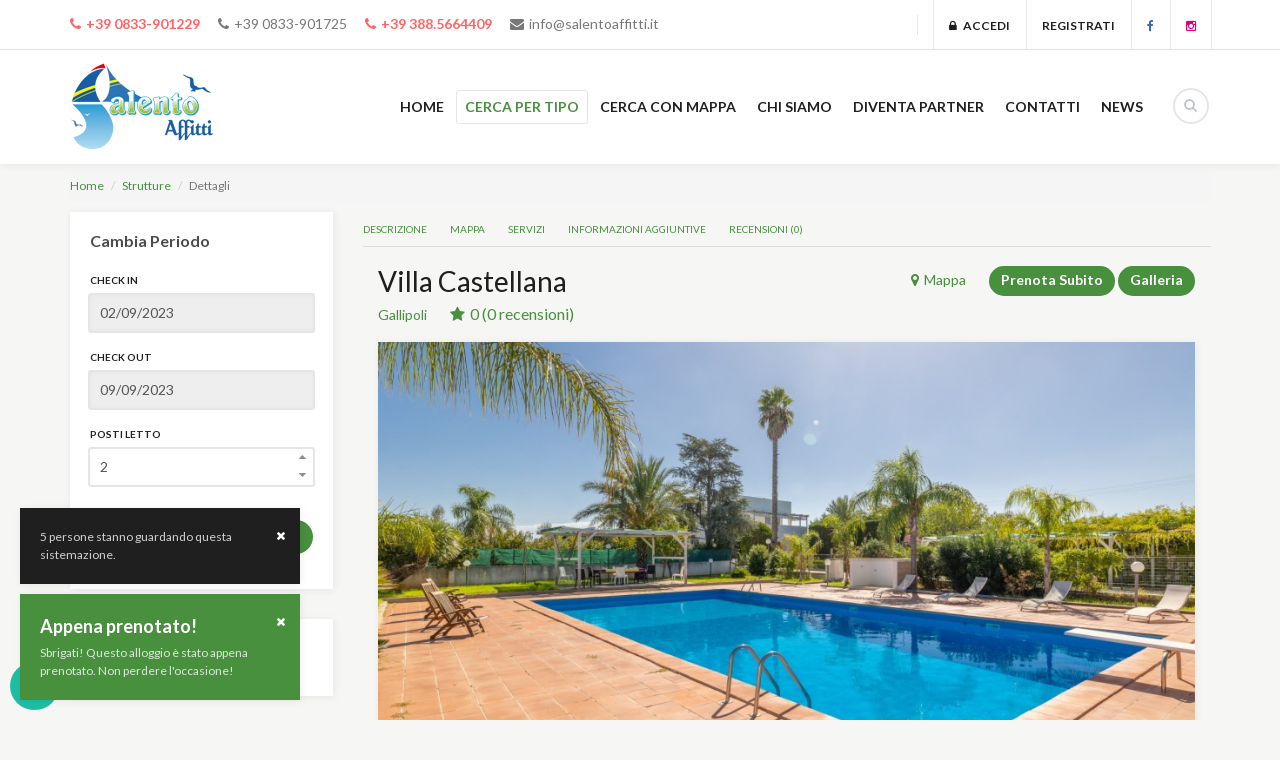

--- FILE ---
content_type: text/html; charset=utf-8
request_url: https://www.salentoaffitti.it/Villa-Castellana-Gallipoli-Villa-con-piscina-a-Gallipoli-163.html?check-in=02/09/2023&check-out=09/09/2023&adulti=2
body_size: 183818
content:






<!DOCTYPE html>
<html lang="it-IT">

<head>
   
   
   
   <!-- Titolo Pagina -->
    <title> Villa Castellana - Gallipoli - Villa-con-piscina-a-Gallipoli - SalentoAffitti.it</title>
    
    <!-- Meta Tags -->
    <meta charset="UTF-8">
    <meta name="viewport" content="width=device-width, initial-scale=1.0">
    <meta name="keywords" content="Puglia vacanze, salento vacanze nel salento, gallipoli Affitti Case al mare, vacanze a gallipoli, salento Gallipoli case, marina di Ugento, Salento, salento appartamenti, appartamento, appartamenti in affitto, Case, case, Appartamenti, appartamenti, Affittanze, affittanze, estive, monolocale" >
    <meta name="description" content="Vacanze in Puglia, Puglia, vacanze nel salento, affitto case, ville, villette, villini sul mare, appartamenti, residence" >
	<meta name="keyphrases" content="puglia, gallipoli, vacanze, gallipoli, vacanza a gallipoli, vacanze salento, vacanze puglia Casa Vacanze, Case vacanze, puglia vacanze, gallipoli" >
    <meta name="author" content="SalentoAffitti.it">
    
    <!-- Per condivisione facebook -->
    <meta property="og:title" content="Villa Castellana - Gallipoli - SalentoAffitti.it" />
    <meta property="og:description" content="Splendida villa con piscina e tennis" />
    <meta property="og:type" content="website">
    <meta property="og:image:type" content="image/jpeg">
    <!-- <meta property="og:image:url" content="<="https://www.lovingsalento.it/immobili/" + FotoImmobile%>" /> -->
    <meta property="og:image" content="https://www.lovingsalento.com/immobili/163/17266_b2.jpg" />
    <meta property="og:image:alt" content="Villa Castellana - Gallipoli - SalentoAffitti.it" />
  	<meta property="og:image:width" content="800" /> 
	<meta property="og:image:height" content="450" />
    <meta property="og:url" content="https://www.salentoaffitti.it/Villa-Castellana-Gallipoli-Villa-con-piscina-a-Gallipoli-163.html">
    <meta property="og:site_name" content="salentoaffitti">
	<meta property="og:locale" content="it_IT">
   
   
	<!-- Fogli di Stile -->
    <link href="/assets/fonts/font-awesome.css" rel="stylesheet" type="text/css">
    <link href="/assets/fonts/elegant-fonts.css" rel="stylesheet" type="text/css">
    <link href="/assets/fonts/weather-icons.css" rel="stylesheet" type="text/css">
    <link href='https://fonts.googleapis.com/css?family=Lato:400,300,700,900,400italic' rel='stylesheet' type='text/css'>
    <link rel="stylesheet" href="/assets/bootstrap/css/bootstrap.css" type="text/css">
    <!-- <link rel="stylesheet" href="/assets/css/zabuto_calendar.min.css" type="text/css"> -->
    <link rel="stylesheet" href="/assets/css/owl.carousel.css" type="text/css">
    <!-- <link rel="stylesheet" href="/assets/css/jquery.datepick.css" type="text/css"> -->
    <link rel="stylesheet" href="/assets/css/style.css" type="text/css">
    
     <!-- Favicon -->
	<link rel="apple-touch-icon" href="/assets/icons/favicon.png" />
    <link rel="apple-touch-icon" sizes="76x76" href="/assets/icons/favicon-76x76.png" />
    <link rel="apple-touch-icon" sizes="120x120" href="/assets/icons/favicon-120x120.png" />
    <link rel="apple-touch-icon" sizes="152x152" href="/assets/icons/favicon-152x152.png" />
    <link rel="apple-touch-icon" sizes="180x180" href="/assets/icons/favicon-180x180.png" />
    <link rel="icon" sizes="192x192" href="/assets/icons/favicon-192x192.png" />
    <link rel="shortcut icon" sizes="32x32" type="image/x-icon" href="/assets/icons/favicon.ico" />
    <!-- <link rel="shortcut icon" href="/favicon.png" type="image/png" /> -->
    
    <!-- DisponibilitÃ  Calendario -->
    <!-- <link href="/assets/css/availability-calendar.css" rel="stylesheet" type="text/css"> -->
    
    <!-- Fogli di Stile -->
    <link href="/assets/css/LightGallery/lightgallery.css" rel="stylesheet">
    
    
    
    <!-- LeafLet OpenStreet Maps -->
    
    <link rel="stylesheet" href="https://unpkg.com/leaflet@1.7.1/dist/leaflet.css" integrity="sha512-xodZBNTC5n17Xt2atTPuE1HxjVMSvLVW9ocqUKLsCC5CXdbqCmblAshOMAS6/keqq/sMZMZ19scR4PsZChSR7A==" crossorigin=""/>
    <script src="https://unpkg.com/leaflet@1.7.1/dist/leaflet.js" integrity="sha512-XQoYMqMTK8LvdxXYG3nZ448hOEQiglfqkJs1NOQV44cWnUrBc8PkAOcXy20w0vlaXaVUearIOBhiXZ5V3ynxwA==" crossorigin=""></script>
    <!--
    <link rel="stylesheet" href="https://unpkg.com/leaflet@1.9.3/dist/leaflet.css" integrity="sha256-kLaT2GOSpHechhsozzB+flnD+zUyjE2LlfWPgU04xyI=" crossorigin=""/>
    <script src="https://unpkg.com/leaflet@1.9.3/dist/leaflet.js" integrity="sha256-WBkoXOwTeyKclOHuWtc+i2uENFpDZ9YPdf5Hf+D7ewM="
     crossorigin=""></script>
	-->
    
</head>

<body>

<!-- Codice Google Analitycs da inserire subito dopo il tag di apertura <body> tag -->
<script>
 
  (function(i,s,o,g,r,a,m){i['GoogleAnalyticsObject']=r;i[r]=i[r]||function(){
  (i[r].q=i[r].q||[]).push(arguments)},i[r].l=1*new Date();a=s.createElement(o),
  m=s.getElementsByTagName(o)[0];a.async=1;a.src=g;m.parentNode.insertBefore(a,m)
  })(window,document,'script','//www.google-analytics.com/analytics.js','ga');

  ga('create', 'UA-2075933-1', 'auto');
  ga('send', 'pageview');
  
</script>

<!-- Calendario Picker -->
<script src="/assets/js/picker.js"></script>


<div class="page-wrapper"> <!-- Inizio Page Wrapper -->





<!-- Codice Google Analitycs da inserire subito dopo il tag di apertura <body> tag -->
<!-- Google tag (gtag.js) 24/01/2024 -->
<script async src="https://www.googletagmanager.com/gtag/js?id=G-S51VRV0P11"></script>
<script>
  window.dataLayer = window.dataLayer || [];
  function gtag(){dataLayer.push(arguments);}
  gtag('js', new Date());

  gtag('config', 'G-S51VRV0P11'); // Analytics
  gtag('config', 'AW-998966225'); // AdWords
</script>

<!-- Script Facebook Mi Piace -->

<!-- Vecchio -->
<!--
<div id="fb-root"></div>
<script>(function(d, s, id) {
  var js, fjs = d.getElementsByTagName(s)[0];
  if (d.getElementById(id)) return;
  js = d.createElement(s); js.id = id;
  js.src = "//connect.facebook.net/it_IT/all.js#xfbml=1&appId=104601749562";
  fjs.parentNode.insertBefore(js, fjs);
}(document, 'script', 'facebook-jssdk'));</script>
-->

<div id="fb-root"></div>
<script>(function(d, s, id) {
  var js, fjs = d.getElementsByTagName(s)[0];
  if (d.getElementById(id)) return;
  js = d.createElement(s); js.id = id;
  js.src = "//connect.facebook.net/it_IT/sdk.js#xfbml=1&version=v2.8&appId=1717250055260240";
  fjs.parentNode.insertBefore(js, fjs);
}(document, 'script', 'facebook-jssdk'));</script>



<!-- http://fontawesome.io/icons/ -->

<div id="page-header">
    <header>
        <div class="container">
            <div class="secondary-nav">
                <div class="nav-trigger"><a data-toggle="collapse" href="#secondary-nav" aria-expanded="false" aria-controls="secondary-nav"><i class="fa fa-user"></i></a></div>
                <div id="secondary-nav">
                    <nav>
                        <div class="left opacity-60">
                            <a style="color:#FF0004;" class="phone_numbers" href="tel:0833901229"><i class="fa fa-phone"></i><strong>+39 0833-901229</strong></a>
                            <a id="cell-number" class="phone_numbers" href="tel:0833901725"><i class="fa fa-phone"></i>+39 0833-901725</a>
                            <a style="color:#FF0004;" class="phone_numbers" href="tel:3885664409"><i class="fa fa-phone"></i><strong>+39 388.5664409</strong></a>
                            <a href="mailto:info@salentoaffitti.it"><i class="fa fa-envelope"></i>info@salentoaffitti.it</a>
                        </div>
                        <!--end left-->
                        <div class="right">
                        
                            <div id="fb-like-button" style="padding-right:14px;" class="element">
                            	<!--<div class="fb-like" data-send="true" data-layout="button_count" data-width="450" data-show-faces="true"></div>-->
                                <div class="fb-like" data-href="https://www.salentoaffitti.it" data-layout="button_count" data-action="like" data-size="small" data-show-faces="false" data-share="true"></div>
                            </div>                           
                            
                            
							                            
                            
                            

                            <div class="element">
                                <a href="#tab-sign-in" data-toggle="modal" data-tab="true" data-target="#sign-in-register-modal"><i class="fa fa-lock"></i>&nbsp;&nbsp; Accedi</a>
                            </div>
                            
                            
                            <div class="element">
                                <a href="#tab-register" data-toggle="modal" data-tab="true" data-target="#sign-in-register-modal">Registrati</a>
                            </div>

                            
									
                            

                            
                            
                            
                            
                            <div class="element">
                            	<a href="https://www.facebook.com/SalentoAffitti" target="new"><i style="color:#4267b2;" class="fa fa-facebook"></i></a>
                            </div>
                            
                            <div class="element">
                            	<a href="https://www.instagram.com/lovingsalento/" target="new"><i style="color:#D8007F;" class="fa fa-instagram"></i></a>
                            </div>                              
                            
                            <!--
                            <div class="element">
                            	<a href="https://twitter.com/salentoaffitti" target="new"><i style="color:deepskyblue;" class="fa fa-twitter"></i></a>
                            </div>
                            -->
                          	

                            
                          
                        </div>
                        <!--end right-->
                    </nav>
                </div>
            </div>
            <!--end secondary-nav-->
        </div>
        <!--end container-->
        <hr>
        <div class="container">
            <div class="primary-nav">
                <div class="left">
                    <a href="/" id="brand"><img src="/assets/img/logo.png" alt=""></a>
                    <a class="nav-trigger" data-toggle="collapse" href="#primary-nav" aria-expanded="false" aria-controls="primary-nav"><i class="fa fa-navicon" style="font-size:24px; color:#333333"></i></a>
                </div>
                <!--end left-->
                <div class="right" >
                    <nav id="primary-nav">
                        <ul>
                            <li ><a href="/">HOME</a></li>
                            
                            <li class='active'><a href="#">CERCA PER TIPO</a>
                                <ul class="child-nav">
                                	
                                    <!--
                                    <li><a href="#">Appartamento</a></li>
                                    <li><a href="#">Attico</a></li>
                                    <li><a href="#">BeB</a></li>
                                    <li><a href="#">Bilocale</a></li>
                                    <li><a href="#">Corte</a></li>
                                    <li><a href="#">Masseria</a></li>
                                    <li><a href="#">Monolocale</a></li>
                                    <li><a href="#">Palazzo</a></li>
                                    <li><a href="#">Residence</a></li>
                                    <li><a href="#">Suite</a></li>
                                    <li><a href="#">Tavernetta</a></li>
                                    <li><a href="#">Tenuta</a></li>
                                    <li><a href="#">Trilocale</a></li>
                                    <li><a href="#">Trullo</a></li>
                                    <li><a href="#">Villa</a></li>
                                    <li><a href="#">Villetta</a></li>
                                    -->
                                    
                                    <li><a href="/hotel-e-beb-puglia-salento.html">Hotel e B&amp;B</a></li>
                                    <li><a href="/masserie-e-agriturismo-puglia-salento.html">Masserie e Agriturismo</a></li>
                                    <li><a href="/residence-puglia-salento.html">Residence</a></li>
                                    <li><a href="/case-vacanza-e-ville-puglia-salento.html">Case Vacanza e Ville</a></li>
                                    <li><a href="/trulli-e-dimore-storiche-puglia-salento.html">Trulli e Dimore Storiche</a></li>
                                    <li><a href="/villaggi-e-camping-puglia-salento.html">Villaggi e Camping</a></li>
                                    <li><a href="/borghi-antichi-puglia-salento.html">Borghi Antichi</a></li>
                                    <li><a href="/salento-luxury-puglia-salento.html">Salento Luxury</a></li>
                                    
                                    
                                </ul>
                            </li>
                        
                            
                            <li ><a href="mappa-strutture-ricettive-del-salento.html">CERCA CON MAPPA</a></li>
                            <li ><a href="chi-siamo.html">CHI SIAMO</a></li>
                            <li ><a href="affitta-con-noi-adesione-network.html">DIVENTA PARTNER</a></li>
                            <li ><a href="contatti.html">CONTATTI</a></li>
                            <li ><a style="padding-right:8px;" href="news-dal-salento.html">NEWS</a></li>
                            
                            <li class="submit">
                            	<a href="cerca-struttura.html">&nbsp;
                                <i data-toggle="tooltip" data-placement="top" title="Cerca Per Nome Struttura" data-original-title="Cerca Per Nome">
                                <img src="assets/img/cerca.png" alt="Cerca Per Nome Struttura">
                                <!-- <i style="color:#4267b2;" class="fa fa-search"></i> -->
                                </i>
                                </a>
                            </li>
                            
                            
                        </ul>
                    </nav>
                    <!--end nav-->
                </div>
                <!--end right-->
            </div>
            <!--end primary-nav-->
        </div>
        <!--end container-->
    </header>
    <!--end header-->
</div>
<!--end page-header-->

    <div id="page-content">
        <div class="container">
            <ol class="breadcrumb">
                <li><a href="#">Home</a></li>
                <li><a href="#">Strutture</a></li>
                <li class="active">Dettagli</li>
            </ol>
            <!--end breadcrumb-->
            <div class="row">
            	
                
                
				<!-- Ricerca Left -->
                <div id="left-sidebar" class="col-md-3 col-sm-4">
                    <div id="sidebar" class="sidebar">
                        <div class="box filter">
                        	
                            <h2>Cambia Periodo</h2>
                            
                            
                            <form id="form-filter" class="labels-uppercase" name="form-availability" action="Villa-Castellana-Gallipoli-Villa-con-piscina-a-Gallipoli-163.html#availability">
                            
                            
                                <div class="form-group">
                                    <label for="form-filter-check-in">Check In</label>
                                    <!-- <input onchange="setTimeout(CopiaDataBox, 100);"  type="text" class="form-control date" id="form-check-in" name="check-in" placeholder="Check In" required> -->
                                    <input type="text" class="form-control date" id="form-check-in" value="02/09/2023" name="check-in" placeholder="Check In" required readonly autocomplete="off">
                                </div>
                                <!--end form-group-->
                                
                                <div class="form-group">
                                    <label for="form-filter-check-in">Check Out</label>
                                    <!-- <input onchange="setTimeout(CeckDataBox, 100);" type="text" class="form-control date" id="form-check-out" name="check-out" placeholder="Check Out" required> -->
                                    <input type="text" class="form-control date" id="form-check-out" value="09/09/2023" name="check-out" placeholder="Check Out" required readonly autocomplete="off">
                                </div>
                                <!--end form-group-->
                                
                                                                
                                <div class="form-group">
                                    <label for="form-filter-check-out">Posti Letto</label>
                                    <input type="number" class="form-control" id="form-adulti" name="adulti" placeholder="2" value="2" required>
                                </div>
                                <!--end form-group-->

                                
                                <div class="form-group center">
                                    <button type="submit" class="btn btn-primary btn-rounded form-control">Cambia Periodo</button>
                                </div>
                                
                            </form>
                            <!--end form-filter-->
                        </div>
                        <!--end filter-->
                        
                        
                        <div class="box">
                            <h2>Il Meteo a Gallipoli</h2>
                            <!-- <div id="weather" class="weather weather-detail"></div> -->
                            
                            <!--
                            https://weatherwidget.io/
                            data-theme="sky"
                            data-theme="pure"
                            
                            Gallipoli - Baia Verde
                            Gallipoli - Lido Pizzo
                            
                            // Attenzione rispettare esattamente il link
                            https://forecast7.com/it/40d3518d18/lecce/
                            https://forecast7.com/it/40d0617d99/gallipoli/
                            https://forecast7.com/it/40d0418d02/baia-verde/
                            https://forecast7.com/it/39d9718d02/marina-di-mancaversa/                            
                            https://forecast7.com/it/39d9518d03/torre-suda/
                            https://forecast7.com/it/39d9618d09/racale/
                            https://forecast7.com/it/39d9318d06/capilungo/
                            https://forecast7.com/it/39d9518d09/alliste/
                            https://forecast7.com/it/39d9418d12/felline/
                            https://forecast7.com/it/40d0318d13/matino/
                            https://forecast7.com/it/39d8518d18/lido-marini/
                            https://forecast7.com/it/39d9718d12/melissano/
                            https://forecast7.com/it/39d9118d08/posto-rosso/
                            https://forecast7.com/it/39d8018d35/leuca/
                            https://forecast7.com/it/40d2718d43/torre-dellorso/
                            https://forecast7.com/it/39d9818d09/taviano/
                            https://forecast7.com/it/39d9018d11/torre-san-giovanni/
                            https://forecast7.com/it/40d0818d10/tuglie/
                            https://forecast7.com/it/39d8318d28/torre-vado/
                            -->
                           
                           	
                            
                            <a class="weatherwidget-io" href="https://forecast7.com/it/40d0617d99/gallipoli/" data-label_1="" data-label_2="" data-icons="Climacons Animated" data-days="3" data-theme="pure" data-font="Trebuchet MS"></a>
                            <script>
                            !function(d,s,id){var js,fjs=d.getElementsByTagName(s)[0];if(!d.getElementById(id)){js=d.createElement(s);js.id=id;js.src='https://weatherwidget.io/js/widget.min.js';fjs.parentNode.insertBefore(js,fjs);}}(document,'script','weatherwidget-io-js');
							</script>
						    <!--end weather-->
                        </div>
                        <!--end box-->
                        
                        
                        <!-- Cerca con Google Map -->
                        <div style="padding:0px;" class="box">     
                        <h2 style="padding:10px; margin-bottom:0px;">Cerca con Google Maps!</h2>
                        <a href="/mappa-strutture-ricettive-del-salento.html" class="advertising-banner">
                            <img src="assets/img/banner/cerca-con-google-map.jpg" alt="Cerca le strutture nel Salento con Google Maps!">
                        </a>
                        </div>                        

                        
                        <!-- Android App -->
                        <div style="padding:0px;" class="box">
                        <h2 style="padding:10px; margin-bottom:0px;">Applicazione Android<br>Scaricala Subito!</h2>
                        <a href="https://play.google.com/store/apps/details?id=com.salentoaffitti2" target="new" class="advertising-banner">
                        <img style="max-width:100%; border: 10px solid #fff;" src="assets/img/banner/Android-App-Google-Play.png" alt="Scarica subito l'applicazione Android e consulta il catalogo delle nostre strutture situate nel Salento!">
                        </a>
                        </div>
                        
                        
                        <!-- WhatsApp Line -->    
                        <div style="padding:0px;" class="box">     
                        <h2 style="padding:10px; margin-bottom:0px;">Contattaci con WhatsApp</h2>
                        <a target="_blank" href="https://wa.me/393885664409">
                        	<img style="max-width:100%; border: 10px solid #fff;" src="assets/img/banner/WhatsApp-InfoLine.jpg" alt="Contattaci con WhatsApp! I nostri operatori le risponderanno su tutte le informazioni sul Salento!">
                        </a> 
                        </div>
                        
                        
                        <!-- Welcome Card Salento 
                        <div style="padding:0px;" class="box">
                        <h2 style="padding:10px; margin-bottom:0px;">Welcome Card 2018<br>Gratis per tutti i nostri clienti!</h2>
                        <a href="https://www.lovingsalento.it/attivita-convenzionate.html" target="new" class="advertising-banner">
                        <img style="max-width:100%; border: 10px solid #fff;" src="assets/img/banner/WelcomeCard-Vacanze-Nel-Salento-2018.png" alt="Vieni in Vacanza con noi e sfrutta tutte le convenzioni dei locali del Salento! Sconti e tanto altro ti attende!">
                        </a>
                        </div>
                        -->
                        
                        
                        <!-- AirBus Salento 
                        <div style="padding:0px; background-color:#f6f6f4;">
                        <h2 style="padding:10px; margin-bottom:0px;">AirBus Salento<br>Servizio Navetta!</h2>
                        <iframe src="https://www.airbusalento.it?ext_call=true&agenzia=15" width="100%" height="430px" style="border:0px #FFFFFF none;" name="Airbus Salento" scrolling="yes" frameborder="0" marginheight="0px" marginwidth="0px"></iframe>
                        </div>
                        -->
                        
                        
                        
                                                
                    </div>
                    <!--end sidebar-->
                    
                    
                    
                </div>
                <!--end col-md-3-->

                
                
                
                
                <div class="col-md-9 col-sm-12">
                
                    <div id="quick-navigation" class="quick-navigation" data-fixed-after-touch="">
                        <div class="wrapper">
                            <ul>
                                <li><a href="#description" class="scroll">Descrizione</a></li>
                                <li><a href="#map" class="scroll">Mappa</a></li>
                                <li><a href="#facilities" class="scroll">Servizi</a></li>
                                <li><a href="#additional-information" class="scroll">Informazioni Aggiuntive</a></li>
                                <li><a href="#reviews" class="scroll">Recensioni <span id="recen"></span></a></li>                                
                            </ul>
                        </div>
                    </div>
                    
                    
                    <div class="main-content">
                        
                        <div style="margin-bottom:0px;" class="title">
                            
                            <div class="col-md-12 col-sm-12">
                            
                            <div style="padding-right:0px; padding-left:0px;" class="col-md-6 col-sm-6">
                                <div>
                                    <h1>Villa Castellana</h1>
                                    <h3><a href="#">Gallipoli</a><a href="#reviews">
                                    <span style="font-size:16px; color:#488f3e; opacity:100;" id="recenstar" class="rating"><i class="fa fa-star"></i></span></a></h3>
                                </div>
                            </div>
                            
                            <div align="right" style="padding-right:0px; padding-left:0px; margin-bottom:20px;" class="col-md-6 col-sm-6">
                                <div>
                                    <a style="padding-right:20px;" href="#map" class="icon scroll"><i class="fa fa-map-marker"></i>Mappa</a>
                                    <a href="#availability" class="btn btn-primary btn-rounded scroll">Prenota Subito</a>
                                    <!-- <button id="dynamic" class="">Apri Gallery</button> -->
                                    <button id="dynamic" class="btn btn-primary btn-rounded">Galleria</button>
                                    
                                </div>
                            </div>
                            
                            </div>
                            
                        </div>
                        <!--end title-->
                        
                                   
                        <div class="col-md-12 col-sm-12">
                            <div class="item big equal-height">
                            
                                <!-- <div class="ribbon"><figure>Sconto!</figure><div class="offer-number">20%</div></div> -->
                                
                                <div class="item-wrapper">
                                
                                    <div class="image">
                                                                            
                                        <a href="#" class="wrapper">
                                            <div id="gallery" class="gallery">
                                            
                                            
                                                <img style='width:100%;' src='https://www.lovingsalento.com/immobili/163/17265_b.jpg' alt=''><img style='width:100%; display:none;' src='' class='owl-lazy' alt='' data-src='https://www.lovingsalento.com/immobili/163/17266_b.jpg'><img style='width:100%; display:none;' src='' class='owl-lazy' alt='' data-src='https://www.lovingsalento.com/immobili/163/17267_b.jpg'><img style='width:100%; display:none;' src='' class='owl-lazy' alt='' data-src='https://www.lovingsalento.com/immobili/163/17268_b.jpg'><img style='width:100%; display:none;' src='' class='owl-lazy' alt='' data-src='https://www.lovingsalento.com/immobili/163/17269_b.jpg'><img style='width:100%; display:none;' src='' class='owl-lazy' alt='' data-src='https://www.lovingsalento.com/immobili/163/17270_b.jpg'><img style='width:100%; display:none;' src='' class='owl-lazy' alt='' data-src='https://www.lovingsalento.com/immobili/163/17271_b.jpg'><img style='width:100%; display:none;' src='' class='owl-lazy' alt='' data-src='https://www.lovingsalento.com/immobili/163/17272_b.jpg'><img style='width:100%; display:none;' src='' class='owl-lazy' alt='' data-src='https://www.lovingsalento.com/immobili/163/17273_b.jpg'><img style='width:100%; display:none;' src='' class='owl-lazy' alt='' data-src='https://www.lovingsalento.com/immobili/163/17274_b.jpg'><img style='width:100%; display:none;' src='' class='owl-lazy' alt='' data-src='https://www.lovingsalento.com/immobili/163/17275_b.jpg'><img style='width:100%; display:none;' src='' class='owl-lazy' alt='' data-src='https://www.lovingsalento.com/immobili/163/17276_b.jpg'><img style='width:100%; display:none;' src='' class='owl-lazy' alt='' data-src='https://www.lovingsalento.com/immobili/163/17277_b.jpg'><img style='width:100%; display:none;' src='' class='owl-lazy' alt='' data-src='https://www.lovingsalento.com/immobili/163/17278_b.jpg'><img style='width:100%; display:none;' src='' class='owl-lazy' alt='' data-src='https://www.lovingsalento.com/immobili/163/17279_b.jpg'><img style='width:100%; display:none;' src='' class='owl-lazy' alt='' data-src='https://www.lovingsalento.com/immobili/163/17280_b.jpg'><img style='width:100%; display:none;' src='' class='owl-lazy' alt='' data-src='https://www.lovingsalento.com/immobili/163/17281_b.jpg'><img style='width:100%; display:none;' src='' class='owl-lazy' alt='' data-src='https://www.lovingsalento.com/immobili/163/17282_b.jpg'><img style='width:100%; display:none;' src='' class='owl-lazy' alt='' data-src='https://www.lovingsalento.com/immobili/163/17283_b.jpg'><img style='width:100%; display:none;' src='' class='owl-lazy' alt='' data-src='https://www.lovingsalento.com/immobili/163/17284_b.jpg'><img style='width:100%; display:none;' src='' class='owl-lazy' alt='' data-src='https://www.lovingsalento.com/immobili/163/17285_b.jpg'><img style='width:100%; display:none;' src='' class='owl-lazy' alt='' data-src='https://www.lovingsalento.com/immobili/163/17286_b.jpg'><img style='width:100%; display:none;' src='' class='owl-lazy' alt='' data-src='https://www.lovingsalento.com/immobili/163/17287_b.jpg'><img style='width:100%; display:none;' src='' class='owl-lazy' alt='' data-src='https://www.lovingsalento.com/immobili/163/17288_b.jpg'><img style='width:100%; display:none;' src='' class='owl-lazy' alt='' data-src='https://www.lovingsalento.com/immobili/163/17289_b.jpg'><img style='width:100%; display:none;' src='' class='owl-lazy' alt='' data-src='https://www.lovingsalento.com/immobili/163/17290_b.jpg'><img style='width:100%; display:none;' src='' class='owl-lazy' alt='' data-src='https://www.lovingsalento.com/immobili/163/17291_b.jpg'><img style='width:100%; display:none;' src='' class='owl-lazy' alt='' data-src='https://www.lovingsalento.com/immobili/163/17292_b.jpg'><img style='width:100%; display:none;' src='' class='owl-lazy' alt='' data-src='https://www.lovingsalento.com/immobili/163/17293_b.jpg'><img style='width:100%; display:none;' src='' class='owl-lazy' alt='' data-src='https://www.lovingsalento.com/immobili/163/17294_b.jpg'><img style='width:100%; display:none;' src='' class='owl-lazy' alt='' data-src='https://www.lovingsalento.com/immobili/163/17295_b.jpg'><img style='width:100%; display:none;' src='' class='owl-lazy' alt='' data-src='https://www.lovingsalento.com/immobili/163/17296_b.jpg'><img style='width:100%; display:none;' src='' class='owl-lazy' alt='' data-src='https://www.lovingsalento.com/immobili/163/17297_b.jpg'><img style='width:100%; display:none;' src='' class='owl-lazy' alt='' data-src='https://www.lovingsalento.com/immobili/163/17298_b.jpg'><img style='width:100%; display:none;' src='' class='owl-lazy' alt='' data-src='https://www.lovingsalento.com/immobili/163/17299_b.jpg'><img style='width:100%; display:none;' src='' class='owl-lazy' alt='' data-src='https://www.lovingsalento.com/immobili/163/17300_b.jpg'><img style='width:100%; display:none;' src='' class='owl-lazy' alt='' data-src='https://www.lovingsalento.com/immobili/163/17301_b.jpg'><img style='width:100%; display:none;' src='' class='owl-lazy' alt='' data-src='https://www.lovingsalento.com/immobili/163/17302_b.jpg'><img style='width:100%; display:none;' src='' class='owl-lazy' alt='' data-src='https://www.lovingsalento.com/immobili/163/17303_b.jpg'><img style='width:100%; display:none;' src='' class='owl-lazy' alt='' data-src='https://www.lovingsalento.com/immobili/163/17304_b.jpg'><img style='width:100%; display:none;' src='' class='owl-lazy' alt='' data-src='https://www.lovingsalento.com/immobili/163/17305_b.jpg'><img style='width:100%; display:none;' src='' class='owl-lazy' alt='' data-src='https://www.lovingsalento.com/immobili/163/17306_b.jpg'><img style='width:100%; display:none;' src='' class='owl-lazy' alt='' data-src='https://www.lovingsalento.com/immobili/163/17307_b.jpg'><img style='width:100%; display:none;' src='' class='owl-lazy' alt='' data-src='https://www.lovingsalento.com/immobili/163/17308_b.jpg'><img style='width:100%; display:none;' src='' class='owl-lazy' alt='' data-src='https://www.lovingsalento.com/immobili/163/17309_b.jpg'><img style='width:100%; display:none;' src='' class='owl-lazy' alt='' data-src='https://www.lovingsalento.com/immobili/163/17310_b.jpg'><img style='width:100%; display:none;' src='' class='owl-lazy' alt='' data-src='https://www.lovingsalento.com/immobili/163/17311_b.jpg'><img style='width:100%; display:none;' src='' class='owl-lazy' alt='' data-src='https://www.lovingsalento.com/immobili/163/17312_b.jpg'><img style='width:100%; display:none;' src='' class='owl-lazy' alt='' data-src='https://www.lovingsalento.com/immobili/163/17313_b.jpg'><img style='width:100%; display:none;' src='' class='owl-lazy' alt='' data-src='https://www.lovingsalento.com/immobili/163/17314_b.jpg'><img style='width:100%; display:none;' src='' class='owl-lazy' alt='' data-src='https://www.lovingsalento.com/immobili/163/17315_b.jpg'><img style='width:100%; display:none;' src='' class='owl-lazy' alt='' data-src='https://www.lovingsalento.com/immobili/163/17316_b.jpg'><img style='width:100%; display:none;' src='' class='owl-lazy' alt='' data-src='https://www.lovingsalento.com/immobili/163/17317_b.jpg'><img style='width:100%; display:none;' src='' class='owl-lazy' alt='' data-src='https://www.lovingsalento.com/immobili/163/17318_b.jpg'><img style='width:100%; display:none;' src='' class='owl-lazy' alt='' data-src='https://www.lovingsalento.com/immobili/163/17319_b.jpg'><img style='width:100%; display:none;' src='' class='owl-lazy' alt='' data-src='https://www.lovingsalento.com/immobili/163/17320_b.jpg'><img style='width:100%; display:none;' src='' class='owl-lazy' alt='' data-src='https://www.lovingsalento.com/immobili/163/17321_b.jpg'><img style='width:100%; display:none;' src='' class='owl-lazy' alt='' data-src='https://www.lovingsalento.com/immobili/163/17322_b.jpg'><img style='width:100%; display:none;' src='' class='owl-lazy' alt='' data-src='https://www.lovingsalento.com/immobili/163/17323_b.jpg'><img style='width:100%; display:none;' src='' class='owl-lazy' alt='' data-src='https://www.lovingsalento.com/immobili/163/17324_b.jpg'><img style='width:100%; display:none;' src='' class='owl-lazy' alt='' data-src='https://www.lovingsalento.com/immobili/163/17325_b.jpg'><img style='width:100%; display:none;' src='' class='owl-lazy' alt='' data-src='https://www.lovingsalento.com/immobili/163/17326_b.jpg'><img style='width:100%; display:none;' src='' class='owl-lazy' alt='' data-src='https://www.lovingsalento.com/immobili/163/17327_b.jpg'><img style='width:100%; display:none;' src='' class='owl-lazy' alt='' data-src='https://www.lovingsalento.com/immobili/163/17328_b.jpg'><img style='width:100%; display:none;' src='' class='owl-lazy' alt='' data-src='https://www.lovingsalento.com/immobili/163/17329_b.jpg'><img style='width:100%; display:none;' src='' class='owl-lazy' alt='' data-src='https://www.lovingsalento.com/immobili/163/17330_b.jpg'>

												<!--                                            
                                                <img src="https://www.lovingsalento.com/immobili/27/1088_b.jpg" alt="">
                                                <img src="#" class="owl-lazy" alt="" data-src="https://www.lovingsalento.com/immobili/27/1089_b.jpg">
                                                <img src="#" class="owl-lazy" alt="" data-src="https://www.lovingsalento.com/immobili/27/1090_b.jpg">
                                                <img src="#" class="owl-lazy" alt="" data-src="https://www.lovingsalento.com/immobili/27/1091_b.jpg">
                                                <img src="#" class="owl-lazy" alt="" data-src="https://www.lovingsalento.com/immobili/27/1092_b.jpg">
                                                -->
                                                
                                            </div>
                                        </a>
                                        <div class="owl-navigation"></div>
                                        <!--end owl-navigation-->
                                    </div>
                                    <!--end image-->
                                             
                                </div>
                            </div>
                            <!--end item-->
                        </div>
                         
					                       
                        
                        
                        <h2>Descrizione</h2>
                        <div class="row">
                            <div class="col-md-8">
                                
                                <section id="description">
                                    <!--<h3>Vivi una vacanza da sogno!</h3>-->
                                    <p>La<b> Villa Castellana</b> è una meravigliosa proprietà con grandi spazi verdi e una grande piscina che vi permetterà di godere a pieno delle vostre vacanze estive in Puglia. La villa è disposta su due piani e offre una zona notte con quattro camere da letto matrimoniali/doppie climatizzate e balconi che si affacciano sul bellissimo giardino. Inoltre, due delle camere possono ospitare un letto singolo aggiuntivo su richiesta. Ci sono anche due bagni dotati di box doccia e vasca.<br><br>Al piano terra, potrete trovare un ampio soggiorno/sala da pranzo con camino, cucinotto e ampie verande attrezzate con mobili da giardino, perfette per pranzare all'aperto. La villa è circondata da un bellissimo giardino che ospita una grande piscina (16x8), docce esterne, un gazebo e un campo da tennis regolamentare. Inoltre, c'è un parcheggio auto ombreggiato, una lavatrice, una lavastoviglie, un barbecue e finestre dotate di zanzariere. Potrete inoltre rimanere connessi grazie alla connessione Internet WI-Fi disponibile in tutta la villa.<br><br>Situata nell'entroterra di Gallipoli, la Villa Castellana è il luogo ideale per trascorrere una vacanza rilassante e confortevole. Gallipoli è una delle zone più rinomate del Salento e offre molte attrazioni, come bellissime spiagge di sabbia, lidi attrezzati, un centro storico affascinante, un porto turistico, una cucina deliziosa, una vivace vita notturna e la musica tipica della regione. Questa villa è perfetta per coloro che vogliono godersi tutto ciò che Gallipoli ha da offrire, senza rinunciare a una sistemazione lussuosa e confortevole.</p>
                                </section>
                                
                                <section id="facilities">
                                    <h2>Servizi Inclusi</h2>
                                    <ul style="padding-left:0px;" class="half">
                                    	
                                        
                                        <li style='line-height: 40px;'><img style='margin-right:10px;' src='/assets/img/accessori/AnimaliAmmessi.png'  title='Animali Ammessi' width='30' height='30' />Animali Ammessi</li><li style='line-height: 40px;'><img style='margin-right:10px;' src='/assets/img/accessori/AriaCondizionata.png'  title='Aria Condizionata' width='30' height='30' />Aria Condizionata</li><li style='line-height: 40px;'><img style='margin-right:10px;' src='/assets/img/accessori/Barbecue.png'  title='Barbecue' width='30' height='30' />Barbecue</li><li style='line-height: 40px;'><img style='margin-right:10px;' src='/assets/img/accessori/CancelloAutomatico.png'  title='Cancello Automatico' width='30' height='30' />Cancello Automatico</li><li style='line-height: 40px;'><img style='margin-right:10px;' src='/assets/img/accessori/DecoderSatellitare.png'  title='Decoder Satellitare' width='30' height='30' />Decoder Satellitare</li><li style='line-height: 40px;'><img style='margin-right:10px;' src='/assets/img/accessori/Frezeer.png'  title='Frezeer' width='30' height='30' />Frezeer</li><li style='line-height: 40px;'><img style='margin-right:10px;' src='/assets/img/accessori/Lavastoviglie.png'  title='Lavastoviglie' width='30' height='30' />Lavastoviglie</li><li style='line-height: 40px;'><img style='margin-right:10px;' src='/assets/img/accessori/Lavatrice.png'  title='Lavatrice' width='30' height='30' />Lavatrice</li><li style='line-height: 40px;'><img style='margin-right:10px;' src='/assets/img/accessori/LettoreDvd.png'  title='Lettore Dvd' width='30' height='30' />Lettore Dvd</li><li style='line-height: 40px;'><img style='margin-right:10px;' src='/assets/img/accessori/Libreria.png'  title='Libreria' width='30' height='30' />Libreria</li><li style='line-height: 40px;'><img style='margin-right:10px;' src='/assets/img/accessori/MicroOnde.png'  title='MicroOnde' width='30' height='30' />MicroOnde</li><li style='line-height: 40px;'><img style='margin-right:10px;' src='/assets/img/accessori/Parcheggio.png'  title='Parcheggio' width='30' height='30' />Parcheggio</li><li style='line-height: 40px;'><img style='margin-right:10px;' src='/assets/img/accessori/ParcheggioCoperto.png'  title='Parcheggio Coperto' width='30' height='30' />Parcheggio Coperto</li><li style='line-height: 40px;'><img style='margin-right:10px;' src='/assets/img/accessori/Piscina.png'  title='Piscina' width='30' height='30' />Piscina</li><li style='line-height: 40px;'><img style='margin-right:10px;' src='/assets/img/accessori/Solarium.png'  title='Solarium' width='30' height='30' />Solarium</li><li style='line-height: 40px;'><img style='margin-right:10px;' src='/assets/img/accessori/Stereo.png'  title='Stereo' width='30' height='30' />Stereo</li><li style='line-height: 40px;'><img style='margin-right:10px;' src='/assets/img/accessori/TvColor.png'  title='Tv Color' width='30' height='30' />Tv Color</li><li style='line-height: 40px;'><img style='margin-right:10px;' src='/assets/img/accessori/Zanzariere.png'  title='Zanzariere' width='30' height='30' />Zanzariere</li><li style='line-height: 40px;'><img style='margin-right:10px;' src='/assets/img/accessori/DocciaEsterna.png'  title='Doccia Esterna' width='30' height='30' />Doccia Esterna</li><li style='line-height: 40px;'><img style='margin-right:10px;' src='/assets/img/accessori/Cucina.png'  title='Cucina' width='30' height='30' />Cucina</li><li style='line-height: 40px;'><img style='margin-right:10px;' src='/assets/img/accessori/Giardino.png'  title='Giardino' width='30' height='30' />Giardino</li>
                                                                                
                                    </ul>
                                    
                                    
                                    
                                </section>
                                
                               
                                
                            </div>
                            <!--end col-md-8-->
                            
                            
                            
                            <div class="col-md-4">
                                <div class="sidebar">
                                
                                	<aside class="box">
                                                                            
                                          
                                        
                                        <a style='background-color: #337ab7; color:#FFFFFF; width:100%; margin-top:0px;' href='https://www.facebook.com/sharer/sharer.php?u=https://www.salentoaffitti.it/Villa-Castellana-Gallipoli-Villa-con-piscina-a-Gallipoli-163.html' target='new' class='btn btn-rounded btn-default btn-framed btn-small'><i class='fa fa-facebook'></i> &nbsp; Condividi Su Facebook</a>
                                       
                                        
                                    </aside>
                                    
                                    <aside class="box">
                                        <dl>
                                        
                                            
											
                                            <dt>CIS:</dt>
                                            <dd>LE07506391000007043</dd>
                                                                                        
                                            <dt>CIN:</dt>
                                            <dd>IT075031C200104612</dd>
                                                                                        
                                            <dt>Tipologia:</dt>
                                            <dd>Salento Luxury</dd>
                                            
                                            <dt>Localita:</dt>
                                            <dd>Gallipoli</dd>
                                            
                                            <dt>Capienza (Posti):</dt>
                                            <dd>10</dd>

                                            <dt>Camere:</dt>
                                            <dd>4</dd>
                                            
                                            <dt>Bagni:</dt>
                                            <dd>2</dd>
                                                                                        
                                            <dt>Distanza dal Mare (Mt.):</dt>
                                            <dd>4500</dd>
                                            
                                            <dt>Piano:</dt>
                                            <dd>0</dd>
                                            
                                            								
											
                                        	
                                           
                                            <!--
                                            Tipologia: Case Vacanza e Ville - LocalitÃ : Torre Suda - Capienza (Posti): 5 - Camere: 2 - Bagni: 2
                                            -->
                                            
                                        </dl>
                                    </aside>
                                    <aside>
                                        <h2>Contatti</h2>
                                        
                                        <address>
                                            <i class="fa fa-map-marker"></i> <strong>SalentoAffitti.it</strong><br>
                                            Viale Garibaldi, 64<br>
                                            73055 - Racale (Lecce)<br><br>
                                            <i class="fa fa-phone"></i> <a class="phone_numbers" href="tel:0833901229"><strong>+39 <font size="+2">0833-901229</font></strong></a><br>
                                            <i class="fa fa-phone"></i> <a class="phone_numbers" href="tel:0833901725">+39 <font size="+2">0833-901725</font></a><br>
                                            <i class="fa fa-phone"></i> <a class="phone_numbers" href="tel:3885664409"><strong>+39 <font size="+2">388.5664409</font></strong></a><br>
                                            
                                            
                                               
                                              
                                            <a style='background-color:#07BC4C; color:#FFFFFF; width:100%; margin-top:10px; margin-bottom:10px;' href='https://wa.me/393885664409?text=Salve, gradirei avere maggiori informazioni su Villa Castellana a Gallipoli per il periodo dal 02/09/2023 al 09/09/2023, grazie!' target='new' class='btn btn-rounded btn-default btn-framed'><i class='fa fa-whatsapp'></i> &nbsp; Contattaci con WhatsApp</a><br>
                                            
                                                                                  
                          
                          
                          					 <a style='background-color:#337ab7; color:#FFFFFF; width:100%; margin-top:10px; margin-bottom:10px;' href='mailto:info@salentoaffitti.it?subject=Richiedo Informazioni su Villa Castellana a Gallipoli.&body=Salve, gradirei avere maggiori informazioni su Villa Castellana a Gallipoli, grazie!' target='new' class='btn btn-rounded btn-default btn-framed'><i class='fa fa-envelope'></i> &nbsp; Richiedi Informazioni</a><br>
                                                                                                                                    
                                        </address>
                                        
                                    </aside>
                                </div>
                                <!--end sidebar-->
                            </div>
                            <!--end col-md-4-->
                        </div>
                        <!--end row-->


                       
                       
                       
                       
                       
                       
                       
                       
                       
                       
                       	
                       
                        <section style="padding-top:20px;" id="availability">
                            <h2>Verifica Disponibilit&agrave;</h2>
                            
                            <form class="labels-uppercase" id="form-availability" name="form-availability-room" action="Villa-Castellana-Gallipoli-Villa-con-piscina-a-Gallipoli-163.html#availability">
                                <div class="row">
                                
                                
                                    <div class="col-md-3">
                                        <div class="form-group">
                                            <label for="form-availability-check-in">Check In</label>
                                            <input type="text" class="form-control date" id="form-availability-check-in" name="check-in-availability" value="02/09/2023" placeholder="Check In" required readonly autocomplete="off">
                                        </div>
                                    </div>
                                    <!--end col-md-3-->
                                
                                
                                    <div class="col-md-3">
                                        <div class="form-group">
                                            <label for="form-availability-check-out">Check Out</label>
                                            <input type="text" class="form-control date" id="form-availability-check-out" name="check-out-availability" value="09/09/2023" placeholder="Check Out" required readonly autocomplete="off">
                                        </div>
                                    </div>
                                    <!--end col-md-3-->
                                
                                
                                	<div class="col-md-3">
                                        <div class="form-group">
                                            <label for="form-filter-check-out">Posti Letto</label>
                                            <input type="number" class="form-control" id="form-availability-adulti" name="adulti-availability" placeholder="Posti Letto" value="2" required>
                                        </div>
                                        <!--end form-group-->
                                	</div>
                                    <!--end col-md-3-->     
                                    
                                                           
                                    <div class="col-md-3">
                                        <div class="form-group">
                                            <label class="invisible">Cerca</label>
                                            <button type="submit" class="btn btn-primary btn-rounded btn-framed form-control">Cerca</button>
                                        </div>
                                    </div>
                                    <!--end col-md-3-->
                                
                                
                                </div>
                                <!--end row-->
                            <!-- </form> -->
							
                          	<input id="Datepicker3Mesi" style="visibility:hidden;"/>
                                                        
                            
                            <h2 style="padding-top:30px;">Prenota Subito!</h2>
                            <div class="form-reservations" id="strutture">
                                    <div class='item list'><div class='image-wrapper'><div class='mark-circle description' data-toggle='tooltip' data-placement='right' title=''><i class='fa fa-question'></i></div><div class='image'><a href='#' class='wrapper'><div class='gallery'><img src='https://www.lovingsalento.com/immobili/163/17265_t.jpg' alt=''><img src='' class='owl-lazy' alt='' data-src='https://www.lovingsalento.com/immobili/163/17269_t.jpg'><img src='' class='owl-lazy' alt='' data-src='https://www.lovingsalento.com/immobili/163/17275_t.jpg'></div></a><div class='owl-navigation'></div></div></div><div style='padding-top:0px;' class='description'><div class='meta'><span><i class='fa fa-bed'></i>10 Posti</span></div><div class='info'><a href='#'><h3 style='font-weight:normal;'>Villa Castellana</h3></a><figure class='location'><img style='margin-right:4px;' src='/assets/img/accessori/TvColor.png' width='30' height='30'><img style='margin-right:4px;' src='/assets/img/accessori/WiFi.png' width='30' height='30'><img style='margin-right:4px;' src='/assets/img/accessori/AriaCondizionata.png' width='30' height='30'><img style='margin-right:4px;' src='/assets/img/accessori/AnimaliAmmessi.png' width='30' height='30'><img style='margin-right:4px;' src='/assets/img/accessori/Lavatrice.png' width='30' height='30'><img style='margin-right:4px;' src='/assets/img/accessori/VascaIdromassaggio.png' width='30' height='30'></figure><figure style='padding:0px;' class='label label-info'>Tariffa: <i class='fa fa-question-circle tooltip-question' data-toggle='tooltip' data-placement='bottom' title='' data-original-title='Pagamento Anticipato: verr&agrave; addebitato l&rsquo;acconto in qualsiasi momento dopo la prenotazione. Il saldo potr&agrave; essere versato al vostro arrivo. Cancellazione: in caso di cancellazione, modifiche o di mancata presentazione viene addebitato l&rsquo;intero importo del soggiorno.'></i>&nbsp;<font color='#FF0000'><strong> Non Rimborsabile. </strong></font></figure><figure>Le tariffe si intendono per struttura per 7 notti. </figure><figure style='padding:0px;'><p style='margin:0px;'>Pulizia Soggiorno &euro; 150.  Cauzione 800 &euro; </p></figure><div class='price-info'><span style='font-size:20px; padding-left:0px; padding-top:10px;' class='price'>&euro; 3500</span></div><div style='float:right; position:relative; top:-4px;'><select style='width:100px;' id='camera1' onChange='javascript:SetTotale();' class='framed' data-id='183' data-posti='10' data-clausole=' Non Rimborsabile. ' data-prezzo='3500' data-nome='Villa Castellana' data-tassa='2' data-pulizia='150' data-costi='0' data-cauzione='800'><option value='0'>0</option><option value='3500'>1</option></select></div><div style='float:right; position:relative; top:0px;' class='live-info'><a href='#' class='btn'>Scegli le camere</a></div><p>&nbsp;</p></div></div></div></form>
                             
                             
                             
                                        
                                    
                                    <!-- Riepilogo Box -->
                                    <form name="FormRiepilogo" method="post" action="booking.aspx">
                                    
                                        
                                    <!-- Elenco Camere Senza Prezzi -->
                                    <div class="item list">
                                                                            
                                        <div style="padding-top:30px;" class="description">
                                        
                                            
                                            
                                            <div id="PrenotazionePosti" class="meta">
                                                <span><i class="fa fa-bed"></i>Per 0 Posti</span>
                                            </div>
                                        
                                            <div class="info">
                                            
                                                <!--<a href="#"><h3 style="font-weight:normal;">Stai Prenotando 1 struttura</h3></a>-->
                                                <div id="RiepilogoCamere">
                                                    <h3 style="font-weight:normal;">Stai Prenotando 0 Strutture:</h3>                                                   
                                                </div>
                                                
                                                
                                                <div id="TotaleNotti">
													
                                                    <figure class="location">Per 7 Notti</figure>
                                                    
                                            	</div>
                                                
                                                
                                                
                                                
                                                  <figure style='padding-bottom:10px;'>Vuoi Noleggiare la Biancheria? 25 &euro; a persona.</figure><select style='width:100px; margin-right:10px;' id='BiancheriaSiNO' onChange='ShowBiancheriaPax(this.value);' class='framed'><option selected value='NO'>NO</option><option value='SI'>SI</option></select><select hidden style='width:100px;' id='NumeroPaxBiancheria' onChange='SetBiancheria(this.value);' class='framed'><option selected value=''>Ospiti</option><option value='1'>1</option><option value='2'>2</option><option value='3'>3</option><option value='4'>4</option><option value='5'>5</option><option value='6'>6</option><option value='7'>7</option><option value='8'>8</option><option value='9'>9</option><option value='10'>10</option></select>
                                                
                                                
                                                
                                                
                                                
                                                <div id="TotaleCamere" class="price-info">
                                                <span style="font-size:20px; padding-left:0px; padding-top:10px;" class="price"><font size="+2" color="#01B7F2">&euro; 0</font></span>
                                                </div>
                                                
                                                
                                                
                                              
                                                
                                      			
                                                                                            
												
                                                    <div id="DettagliCamere">
                                                        <figure style="padding:0px;"><p style="margin:0px;"><p><strong><font color="#FF0000">Hai trovato il prezzo migliore!</font></strong> Conferma immediata!</p></p></figure>
                                                    </div>
                                                
                                                          
                                                
                                                
                                                <input type="hidden"  style="width:80px;" id="IDStruttura" name="IDStruttura" type="text" value="163">
                                                <input type="hidden"  style="width:80px;" id="NomeStruttura" name="NomeStruttura" type="text" value="Villa Castellana">
                                                <input type="hidden"  style="width:80px;" id="NomeLocalita" name="NomeLocalita" type="text" value="Gallipoli">                   
                                                <input type="hidden"  style="width:80px;" id="DataArrivo" name="DataArrivo" type="text" value="02/09/2023">
                                                <input type="hidden"  style="width:80px;" id="DataPartenza" name="DataPartenza" type="text" value="09/09/2023">
                                                <input type="hidden"  style="width:80px;" id="NumeroNotti" name="NumeroNotti" type="text" value="7">
                                                <input type="hidden"  style="width:80px;" id="Totale" name="Totale" type="text" value="0">                
                                                <input type="hidden"  style="width:80px;" id="IDCamere" name="IDCamere" type="text" value="0">
                                                <input type="hidden"  style="width:80px;" id="NomeCamere" name="NomeCamere" type="text" value="0">
                                                <input type="hidden"  style="width:40px;" id="NumeroCamere" name="NumeroCamere" type="text" value="0">
                                                <input type="hidden"  style="width:40px;" id="ClausoleCamere" name="ClausoleCamere" type="text" value="0">
                                                <input type="hidden"  style="width:40px;" id="PrezzoCamere" name="PrezzoCamere" type="text" value="0">
                                                <input type="hidden"  style="width:40px;" id="NumeroOspiti" name="NumeroOspiti" type="text" value="0">                               
                                                <input type="hidden"  style="width:40px;" id="NumeroTotCamere" name="NumeroTotCamere" type="text" value="0">
                                                <input type="hidden" style="width:40px;" id="TotalePulizia" name="TotalePulizia" type="text" value="0">
                                                <input type="hidden" style="width:40px;" id="TotaleCostiAccessori" name="TotaleCostiAccessori" type="text" value="0">
                                                <input type="hidden" style="width:40px;" id="TotaleTassaSoggiorno" name="TotaleTassaSoggiorno" type="text" value="0">   
                                                <input type="hidden" style="width:40px;" id="TotaleCauzione" name="TotaleCauzione" type="text" value="0">
                                                
                                                <input type="hidden" id="TotaleBiancheria" name="TotaleBiancheria" type="text" value="0">
                                                <input type="hidden" id="TotaleOspitiBiancheria" name="TotaleOspitiBiancheria" type="text" value="0">                      
                                                
                                                
                                                
                                                <div style="float:right; position:relative; top:-12px;" class="live-info">
                                                    <button id="BtnPrenotaOra" type="submit" class="btn btn-primary btn-rounded">Prenota Ora</button>
                                                </div>
                                                
                                                
                                                <!-- <button id="BtnPrenotaOra" type="submit">PRENOTA ORA</button> -->
                                                
                                                
                                            </div>
                                        
                                        </div>
                                        
                                    </div>
                                   
    
                                                                           
                                    
                                    </form> 
                                    
                                    
                                                                            
                                    

 
                               
                                
                                
                            </div>
                            <!--end form-reservations-->
                            
                            
                                                                                    
							




<div class="block">

    <div style="width:100%;" class="container">
        <div class="title">
            
            <!--<p style="color:#FF0000;" align="center"><strong>Abbiamo terminato la disponibilit&agrave; per le date che hai scelto: Ven 28 Lug - Sab 29 Lug (1 notte)</strong></p>-->
            
       	    <!--<h2 class="center">Migliori alternative disponibili</h2>-->
            
            <h2 class="center">Disponibilit&agrave; per settimana</h2>
            
        </div>
        <!--end title-->

        <div class="gallery-carousel">



<div style='width:100%;' class='gallery-item'><div align='center' style='padding-left:15px; padding-right:15px;' class='description'><h3 style='margin-top:0px; color:#337ab7;'>26 Ago - 02 Set</h3><figure style='padding-bottom:10px;'>(Sab-Sab) 7 Notti</figure><a href='Villa-Castellana-Gallipoli-Villa-con-piscina-a-Gallipoli-163.html?check-in=26/08/2023&check-out=02/09/2023&adulti=2#strutture' style='background-color:#488f3e; color:#FFFFFF;'  class='btn btn-default btn-framed btn-rounded'>&euro; 4000</a></div></div><div style='width:100%;' class='gallery-item'><div align='center' style='padding-left:15px; padding-right:15px;' class='description'><h3 style='margin-top:0px; color:#337ab7;'>02 Set - 09 Set</h3><figure style='padding-bottom:10px;'>(Sab-Sab) 7 Notti</figure><a href='Villa-Castellana-Gallipoli-Villa-con-piscina-a-Gallipoli-163.html?check-in=02/09/2023&check-out=09/09/2023&adulti=2#strutture' style='background-color:#488f3e; color:#FFFFFF;'  class='btn btn-default btn-framed btn-rounded'>&euro; 3650</a></div></div><div style='width:100%;' class='gallery-item'><div align='center' style='padding-left:15px; padding-right:15px;' class='description'><h3 style='margin-top:0px; color:#337ab7;'>09 Set - 16 Set</h3><figure style='padding-bottom:10px;'>(Sab-Sab) 7 Notti</figure><a href='Villa-Castellana-Gallipoli-Villa-con-piscina-a-Gallipoli-163.html?check-in=09/09/2023&check-out=16/09/2023&adulti=2#strutture' style='background-color:#488f3e; color:#FFFFFF;'  class='btn btn-default btn-framed btn-rounded'>&euro; 3405</a></div></div><div style='width:100%;' class='gallery-item'><div align='center' style='padding-left:15px; padding-right:15px;' class='description'><h3 style='margin-top:0px; color:#337ab7;'>16 Set - 23 Set</h3><figure style='padding-bottom:10px;'>(Sab-Sab) 7 Notti</figure><a href='Villa-Castellana-Gallipoli-Villa-con-piscina-a-Gallipoli-163.html?check-in=16/09/2023&check-out=23/09/2023&adulti=2#strutture' style='background-color:#488f3e; color:#FFFFFF;'  class='btn btn-default btn-framed btn-rounded'>&euro; 3405</a></div></div><div style='width:100%;' class='gallery-item'><div align='center' style='padding-left:15px; padding-right:15px;' class='description'><h3 style='margin-top:0px; color:#337ab7;'>08 Giu - 15 Giu</h3><figure style='padding-bottom:10px;'>(Sab-Sab) 7 Notti</figure><a href='Villa-Castellana-Gallipoli-Villa-con-piscina-a-Gallipoli-163.html?check-in=08/06/2024&check-out=15/06/2024&adulti=2#strutture' style='background-color:#488f3e; color:#FFFFFF;'  class='btn btn-default btn-framed btn-rounded'>&euro; 2390</a></div></div><div style='width:100%;' class='gallery-item'><div align='center' style='padding-left:15px; padding-right:15px;' class='description'><h3 style='margin-top:0px; color:#337ab7;'>15 Giu - 22 Giu</h3><figure style='padding-bottom:10px;'>(Sab-Sab) 7 Notti</figure><a href='Villa-Castellana-Gallipoli-Villa-con-piscina-a-Gallipoli-163.html?check-in=15/06/2024&check-out=22/06/2024&adulti=2#strutture' style='background-color:#488f3e; color:#FFFFFF;'  class='btn btn-default btn-framed btn-rounded'>&euro; 2390</a></div></div><div style='width:100%;' class='gallery-item'><div align='center' style='padding-left:15px; padding-right:15px;' class='description'><h3 style='margin-top:0px; color:#337ab7;'>07 Set - 14 Set</h3><figure style='padding-bottom:10px;'>(Sab-Sab) 7 Notti</figure><a href='Villa-Castellana-Gallipoli-Villa-con-piscina-a-Gallipoli-163.html?check-in=07/09/2024&check-out=14/09/2024&adulti=2#strutture' style='background-color:#488f3e; color:#FFFFFF;'  class='btn btn-default btn-framed btn-rounded'>&euro; 2600</a></div></div><div style='width:100%;' class='gallery-item'><div align='center' style='padding-left:15px; padding-right:15px;' class='description'><h3 style='margin-top:0px; color:#337ab7;'>14 Set - 21 Set</h3><figure style='padding-bottom:10px;'>(Sab-Sab) 7 Notti</figure><a href='Villa-Castellana-Gallipoli-Villa-con-piscina-a-Gallipoli-163.html?check-in=14/09/2024&check-out=21/09/2024&adulti=2#strutture' style='background-color:#488f3e; color:#FFFFFF;'  class='btn btn-default btn-framed btn-rounded'>&euro; 2460</a></div></div><div style='width:100%;' class='gallery-item'><div align='center' style='padding-left:15px; padding-right:15px;' class='description'><h3 style='margin-top:0px; color:#337ab7;'>21 Set - 28 Set</h3><figure style='padding-bottom:10px;'>(Sab-Sab) 7 Notti</figure><a href='Villa-Castellana-Gallipoli-Villa-con-piscina-a-Gallipoli-163.html?check-in=21/09/2024&check-out=28/09/2024&adulti=2#strutture' style='background-color:#488f3e; color:#FFFFFF;'  class='btn btn-default btn-framed btn-rounded'>&euro; 2460</a></div></div><div style='width:100%;' class='gallery-item'><div align='center' style='padding-left:15px; padding-right:15px;' class='description'><h3 style='margin-top:0px; color:#337ab7;'>28 Set - 05 Ott</h3><figure style='padding-bottom:10px;'>(Sab-Sab) 7 Notti</figure><a href='Villa-Castellana-Gallipoli-Villa-con-piscina-a-Gallipoli-163.html?check-in=28/09/2024&check-out=05/10/2024&adulti=2#strutture' style='background-color:#488f3e; color:#FFFFFF;'  class='btn btn-default btn-framed btn-rounded'>&euro; 2250</a></div></div><div style='width:100%;' class='gallery-item'><div align='center' style='padding-left:15px; padding-right:15px;' class='description'><h3 style='margin-top:0px; color:#337ab7;'>05 Ott - 12 Ott</h3><figure style='padding-bottom:10px;'>(Sab-Sab) 7 Notti</figure><a href='Villa-Castellana-Gallipoli-Villa-con-piscina-a-Gallipoli-163.html?check-in=05/10/2024&check-out=12/10/2024&adulti=2#strutture' style='background-color:#488f3e; color:#FFFFFF;'  class='btn btn-default btn-framed btn-rounded'>&euro; 2250</a></div></div><div style='width:100%;' class='gallery-item'><div align='center' style='padding-left:15px; padding-right:15px;' class='description'><h3 style='margin-top:0px; color:#337ab7;'>10 Mag - 17 Mag</h3><figure style='padding-bottom:10px;'>(Sab-Sab) 7 Notti</figure><a href='Villa-Castellana-Gallipoli-Villa-con-piscina-a-Gallipoli-163.html?check-in=10/05/2025&check-out=17/05/2025&adulti=2#strutture' style='background-color:#488f3e; color:#FFFFFF;'  class='btn btn-default btn-framed btn-rounded'>&euro; 2040</a></div></div><div style='width:100%;' class='gallery-item'><div align='center' style='padding-left:15px; padding-right:15px;' class='description'><h3 style='margin-top:0px; color:#337ab7;'>17 Mag - 24 Mag</h3><figure style='padding-bottom:10px;'>(Sab-Sab) 7 Notti</figure><a href='Villa-Castellana-Gallipoli-Villa-con-piscina-a-Gallipoli-163.html?check-in=17/05/2025&check-out=24/05/2025&adulti=2#strutture' style='background-color:#488f3e; color:#FFFFFF;'  class='btn btn-default btn-framed btn-rounded'>&euro; 2040</a></div></div><div style='width:100%;' class='gallery-item'><div align='center' style='padding-left:15px; padding-right:15px;' class='description'><h3 style='margin-top:0px; color:#337ab7;'>24 Mag - 31 Mag</h3><figure style='padding-bottom:10px;'>(Sab-Sab) 7 Notti</figure><a href='Villa-Castellana-Gallipoli-Villa-con-piscina-a-Gallipoli-163.html?check-in=24/05/2025&check-out=31/05/2025&adulti=2#strutture' style='background-color:#488f3e; color:#FFFFFF;'  class='btn btn-default btn-framed btn-rounded'>&euro; 2040</a></div></div><div style='width:100%;' class='gallery-item'><div align='center' style='padding-left:15px; padding-right:15px;' class='description'><h3 style='margin-top:0px; color:#337ab7;'>31 Mag - 07 Giu</h3><figure style='padding-bottom:10px;'>(Sab-Sab) 7 Notti</figure><a href='Villa-Castellana-Gallipoli-Villa-con-piscina-a-Gallipoli-163.html?check-in=31/05/2025&check-out=07/06/2025&adulti=2#strutture' style='background-color:#488f3e; color:#FFFFFF;'  class='btn btn-default btn-framed btn-rounded'>&euro; 2446</a></div></div><div style='width:100%;' class='gallery-item'><div align='center' style='padding-left:15px; padding-right:15px;' class='description'><h3 style='margin-top:0px; color:#337ab7;'>07 Giu - 14 Giu</h3><figure style='padding-bottom:10px;'>(Sab-Sab) 7 Notti</figure><a href='Villa-Castellana-Gallipoli-Villa-con-piscina-a-Gallipoli-163.html?check-in=07/06/2025&check-out=14/06/2025&adulti=2#strutture' style='background-color:#488f3e; color:#FFFFFF;'  class='btn btn-default btn-framed btn-rounded'>&euro; 2460</a></div></div><div style='width:100%;' class='gallery-item'><div align='center' style='padding-left:15px; padding-right:15px;' class='description'><h3 style='margin-top:0px; color:#337ab7;'>14 Giu - 21 Giu</h3><figure style='padding-bottom:10px;'>(Sab-Sab) 7 Notti</figure><a href='Villa-Castellana-Gallipoli-Villa-con-piscina-a-Gallipoli-163.html?check-in=14/06/2025&check-out=21/06/2025&adulti=2#strutture' style='background-color:#488f3e; color:#FFFFFF;'  class='btn btn-default btn-framed btn-rounded'>&euro; 2656</a></div></div><div style='width:100%;' class='gallery-item'><div align='center' style='padding-left:15px; padding-right:15px;' class='description'><h3 style='margin-top:0px; color:#337ab7;'>21 Giu - 28 Giu</h3><figure style='padding-bottom:10px;'>(Sab-Sab) 7 Notti</figure><a href='Villa-Castellana-Gallipoli-Villa-con-piscina-a-Gallipoli-163.html?check-in=21/06/2025&check-out=28/06/2025&adulti=2#strutture' style='background-color:#488f3e; color:#FFFFFF;'  class='btn btn-default btn-framed btn-rounded'>&euro; 2705</a></div></div><div style='width:100%;' class='gallery-item'><div align='center' style='padding-left:15px; padding-right:15px;' class='description'><h3 style='margin-top:0px; color:#337ab7;'>28 Giu - 05 Lug</h3><figure style='padding-bottom:10px;'>(Sab-Sab) 7 Notti</figure><a href='Villa-Castellana-Gallipoli-Villa-con-piscina-a-Gallipoli-163.html?check-in=28/06/2025&check-out=05/07/2025&adulti=2#strutture' style='background-color:#488f3e; color:#FFFFFF;'  class='btn btn-default btn-framed btn-rounded'>&euro; 2936</a></div></div><div style='width:100%;' class='gallery-item'><div align='center' style='padding-left:15px; padding-right:15px;' class='description'><h3 style='margin-top:0px; color:#337ab7;'>30 Ago - 06 Set</h3><figure style='padding-bottom:10px;'>(Sab-Sab) 7 Notti</figure><a href='Villa-Castellana-Gallipoli-Villa-con-piscina-a-Gallipoli-163.html?check-in=30/08/2025&check-out=06/09/2025&adulti=2#strutture' style='background-color:#488f3e; color:#FFFFFF;'  class='btn btn-default btn-framed btn-rounded'>&euro; 3300</a></div></div><div style='width:100%;' class='gallery-item'><div align='center' style='padding-left:15px; padding-right:15px;' class='description'><h3 style='margin-top:0px; color:#337ab7;'>06 Set - 13 Set</h3><figure style='padding-bottom:10px;'>(Sab-Sab) 7 Notti</figure><a href='Villa-Castellana-Gallipoli-Villa-con-piscina-a-Gallipoli-163.html?check-in=06/09/2025&check-out=13/09/2025&adulti=2#strutture' style='background-color:#488f3e; color:#FFFFFF;'  class='btn btn-default btn-framed btn-rounded'>&euro; 2698</a></div></div><div style='width:100%;' class='gallery-item'><div align='center' style='padding-left:15px; padding-right:15px;' class='description'><h3 style='margin-top:0px; color:#337ab7;'>13 Set - 20 Set</h3><figure style='padding-bottom:10px;'>(Sab-Sab) 7 Notti</figure><a href='Villa-Castellana-Gallipoli-Villa-con-piscina-a-Gallipoli-163.html?check-in=13/09/2025&check-out=20/09/2025&adulti=2#strutture' style='background-color:#488f3e; color:#FFFFFF;'  class='btn btn-default btn-framed btn-rounded'>&euro; 2439</a></div></div>


            
        </div>
        <!--end gallery-carousel-->
    </div>
    <!--end container-->
    
</div>
<!--end block-->




<!--

<div class="block">

    <div style="width:100%;" class="container">
        
        <div class="title">
            
            <p style="color:#FF0000;" align="center"><strong>Abbiamo terminato la disponibilit&agrave; per le date che hai scelto: Ven 28 Lug - Sab 29 Lug (1 notte)</strong></p>
            
            <h2 class="center">Migliori alternative disponibili</h2>
            
            <h2 class="center">Disponibilit&agrave; per settimana 2016</h2>
            
        </div>
        
        
        
        
        
        <div class="gallery-carousel">




            <div style="width:100%;" class="gallery-item">
                
                <div class="description">
                	<h2>Luglio 2016</h2>
                    <a href="Attico-Roma-Gallipoli-Attico-Lusso-a-Gallipoli-41.html?check-in=05/08/2017&check-out=12/08/2017&adulti=2#availability"><h3 style="margin-top:0px;">13 Lug - 17 Lug</h3></a>
                    <figure style="padding-bottom:10px;">(Lun-Gio) 4 Notti</figure>
                    <p>Disponibilit&agrave; terminata</p>
                    <a href="Attico-Roma-Gallipoli-Attico-Lusso-a-Gallipoli-41.html?check-in=10/08/2017&check-out=12/08/2017&adulti=2#availability" style="background-color:#0D52BD; color:#FFFFFF;"  class="btn btn-default btn-framed btn-rounded">Da &euro; 85</a>
                    <a href="#" class="btn btn-default btn-small btn-framed btn-rounded">&euro; 115</a>
                    <a href="#" class="btn btn-default btn-framed btn-rounded">Disponibilit&agrave; terminata</a>
                </div>
            </div>
            
            
        </div>
        
        
        
        
        
        
        
    </div>
    
</div>

-->
	
                            
                            
                           
                            
                            
                        </section>
                        
                        
                                              
                        
                        
                        
                        
                            
                            
                          <section id="rooms">
                            <h2>Composizione Camere</h2>
                            <p style="opacity:0.7;">
                            <strong>Camera 1:</strong> 1 letto matrimoniale large<br><strong>Camera 2:</strong> 1 letto matrimoniale large<br><strong>Camera 3:</strong> 1 letto matrimoniale large<br><strong>Camera 4:</strong> 1 letto matrimoniale large<br>
                            </p>
                        </section>    
                            
                           
                        <section id="servizi">
                            <p style="opacity:0.7;"><b>COSTI ACCESSORI OBBLIGATORI:</b><br>- Tassa di soggiorno € 1.5 a notte a persona (esclusi i bambini fino a 6 anni)<br>- Pulizia finale € 150 <br><br><b>COSTI ACCESSORI FACOLTATIVI:</b><br>Noleggio biancheria letto e bagno: € 25 a persona<br><br>Animali ammessi con supplemento di € 100<br><br></p>
                        </section>
                     
                           
						
                                        
                        
                        
                        
                        
                        
                       
                        <section id="map">
                            <h2>Mappa</h2>
                            <div style="height:300px" id="map-item"></div>
                            
                            <a style="border-top-left-radius: 0px; border-top-right-radius: 0px;" class="btn btn-primary btn-block btn-lg" target="new" href="https://maps.google.it/maps?q=40.02086480873647, 18.05218877493284&hl=it-IT&sll=40.02086480873647, 18.05218877493284&t=k&z=17">Apri in Google Maps</a>
                            
                            <!--
                            <iframe src="https://www.google.com/maps/embed/v1/place?q=39.939331,18.181482" width="100%" height="450" style="border:0;" allowfullscreen="" loading="lazy"></iframe>
                            
                            https://www.google.com/maps/embed/v1/place?q=39.939331,18.181482-->
                            
                            <!--end map-->
                        </section>
                       
                       
						
                        
                            
                            
                            
                        <section>
                        
                       
                        
                            <form name="commentform" id="commentform" class="labels-uppercase clearfix" action="mail-prenota.aspx" method="post">
                                <h2>Richiesta disponibilit&agrave;:</h2>
                
                                
								<p style="opacity:0.8;"><strong>Potete richiedere maggiori informazioni chiamando ai numeri: Tel: <a style="color:#FF0004;" class="phone_numbers" href="tel:0833901229">0833/901229</a> - <a style="color:#FF0004;" class="phone_numbers" href="tel:0833901725">0833/901725</a> - Cell: <a style="color:#FF0004;" class="phone_numbers" href="tel:3885664409">388/5664409</a></strong></p>
								<p style="opacity:1;">Oppure compilando il modulo sottostante.</p>
								
                                <input type="hidden" name="immobile" value="Villa Castellana">
                                
                                
                                <div class="row">
                                    
                                    <div class="col-md-4">
                                        <div class="form-group">
                                            <label for="zip">Tipo di Richiesta</label>
    
                                            <select style="width:100%;" name="tipo" class="framed">
                                            	<option value="Informazioni">Informazioni</option>
                                                <option value="Prenotazione">Prenotazione</option>                                      
                                            </select>
    
                                        </div>
                                    </div>
                                    
                                    <div class="col-md-4">
                                        
                                        <div class="form-group">
                                            <label for="form-filter-check-in">Check In</label>
                                            <input type="text" class="form-control date" id="form-check-in-req" value="" name="dal" placeholder="Check In" required>
                                        </div>
                                                                              
                                    </div>
                                    
                                    <div class="col-md-4">
                                        
                                        <div class="form-group">
                                            <label for="form-filter-check-in">Check Out</label>
                                            <input type="text" class="form-control date" id="form-check-out-req" value="" name="al" placeholder="Check Out" required>
                                        </div>
                                        
                                    </div>
                                    
                                    
                                </div>
                                
                                                                
                                <div class="row">
                                    <div class="col-md-4">
                                        <div class="form-group">
                                            <label for="form-contact-name">Nome e Cognome<em>*</em></label>
                                            <input type="text" class="form-control" id="form-contact-name" name="nome" placeholder="Inserisci il tuo Nome e Cognome" required>
                                        </div>
                                    </div>
                                    <!--end col-md-6-->
                                    
                                     
                                    <div class="col-md-4">
                                        <div class="form-group">
                                            <label for="form-contact-email">Cellulare</label>
                                            <input type="text" class="form-control" id="form-contact-cell" name="tel" placeholder="Inserisci il tuo Cellulare" required>
                                        </div>
                                    </div>
                                    <!--end col-md-6-->
                                    
                                    
                                    
                                    <div class="col-md-4">
                                        <div class="form-group">
                                            <label for="form-contact-email">Email<em>*</em></label>
                                            <input type="email" class="form-control" id="form-contact-email" name="email" placeholder="Inserisci la tua Email" required pattern="[a-z0-9._%+-]+@[a-z0-9.-]+\.[a-z]{2,4}$">
                                        </div>
                                    </div>
                                    <!--end col-md-6-->
                                    
                                    
                                    
                                </div>
                                <!--end row-->
                                
                                
                                
                                <div class="row">
                                    <div class="col-md-4">
                                        <div class="form-group">
                                           <label for="nome"><strong>Indirizzo: </strong></label>
                                           <input type="text" class="form-control"  value="" id="indirizzo" maxlength="50" name="indirizzo"  placeholder="Inserisci il tuo Indirizzo" required />
                                        </div>
                                    </div>
                                    <!--end col-md-6-->
                                    
                                     
                                    <div class="col-md-4">
                                        <div class="form-group">
                                           <label for="nome"><strong>Citt&agrave;: </strong></label>
                                           <input type="text" class="form-control"  value="" id="citta" maxlength="50" name="citta"  placeholder="Inserisci la tua Citt&agrave;" required />
                                        </div>
                                    </div>
                                    <!--end col-md-6-->
                                    
                                    
                                    
                                    <div class="col-md-4">
                                        <div class="form-group">
                                           <label for="nome"><strong>Provincia: </strong></label>
                                           <input type="text" class="form-control"  value="" id="provincia" maxlength="50" name="provincia"  placeholder="Inserisci la tua Provincia" required />
                                        </div>
                                    </div>
                                    <!--end col-md-6-->
                                                                        
                                </div>
                                <!--end row-->
                                
                                
                                <div class="row">
                                    <div class="col-md-4">
                                        <div class="form-group">
                                           <label for="nome"><strong>Cap: </strong></label>
                                           <input type="text" class="form-control"  value="" id="cap" maxlength="50" name="cap" placeholder="Inserisci il tuo Cap" required />
                                        </div>
                                    </div>
                                    <!--end col-md-6-->
                                    
                                     
                                    <div class="col-md-4">
                                        <div class="form-group">
                                           <label for="nome"><strong>N&deg; Adulti: </strong></label>
                                           <input type="text" class="form-control"  value="" id="adulti" maxlength="50" name="adulti" placeholder="Inserisci il n&deg; di Adulti" required />
                                        </div>
                                    </div>
                                    <!--end col-md-6-->
                                    
                                    
                                    
                                    <div class="col-md-4">
                                        <div class="form-group">
                                           <label for="nome"><strong>N&deg; Bambini: </strong></label>
                                           <input type="text" class="form-control"  value="" id="bambini" maxlength="50" name="bambini" placeholder="Inserisci il n&deg; di Bambini" required />
                                        </div>
                                    </div>
                                    <!--end col-md-6-->
                                                                        
                                </div>
                                <!--end row-->
                                
                                
                                <div class="form-group">
                                    <label for="form-contact-message">Messaggio<em>*</em></label>
                                    <textarea class="form-control" id="form-contact-message" rows="8" name="MessaggioContatti" required placeholder="Scrivi il tuo messaggio"></textarea>
                                </div>
                                <!--end form-group-->
                                
                                
                                <!-- Verifica captcha -->
                                <div class="row">
                                    
                                    <div class="col-md-8">
                                        <div class="form-group">
                                           <label for="nome"><strong>Controllo Form, Scrivi nel campo "Codice Sicurezza" il numero riportato in basso: </strong></label>
                                           <img class="noBorder" src="/captcha.aspx">                                           
                                        </div>
                                    </div>
                                    <!--end col-md-6-->
                                                                       
                                    
                                    <div class="col-md-4">
                                        <div class="form-group">
                                           <label for="nome"><strong>Codice di Sicurezza: </strong></label>
                                           
                                           <input type="text" class="form-control"  value="" id="bambini" maxlength="50" name="codice" id="codice" placeholder="Inserisci il numero riportato a sinistra" required />
                                           
                                        </div>
                                    </div>
                                    <!--end col-md-6-->
                                                                        
                                </div>
                                <!--end row-->
                                
                                
                                <!-- GDPR -->
                                <div class="form-group">
                                    <div class="checkbox">
                                        <label style="padding-left:0px;">
                                        <input id="CondAdesione" name="CondAdesione" type="checkbox" required>Do il consenso e accetto le <a href="termini-generali.html" target="new">condizioni di adesione</a> al sito.
                                        </label>
                                    </div>
                                </div>
								<!-- GDPR -->
                                
                                
                                
                                <div id="form-status" class="pull-left"></div>
                                <div class="form-group pull-right">
                                    <button onclick="javascript:return setLocal()" type="submit" class="btn btn-primary btn-rounded">Invia Richiesta</button>
                                </div>
                                <!--end form-group-->
                            </form>
                            <!--end form-->
                        </section>
                            
                        
                        
                        
                        
                        <section id="additional-information">
                            <h2>Informazioni Aggiuntive</h2>
                            <dl class="info">
                                <dt>Check-in:</dt>
                                <dd>17:00 - 21:00</dd>
                                <dt>Check-out:</dt>
                                <dd><strong>entro le 10:00 </strong></dd>
                                <dt>Cancellazione:</dt>
                                <dd>Vedi politiche di cancellazione nei termini e condizioni.</dd>
                                <dt>Bambini:</dt>
                                <dd>I Bambini sono i benvenuti.</dd>                               
                            </dl>
                            <!--end info-->
                        </section>
                        
                        
                        
                        
                        
                        
                        
                        <!-- Recensioni -->
                        

                        
                                                        

                        
                        
                        <section id="reviews">
                            <div class="title">
                                <h2 class="pull-left">Recensioni</h2>
                                <a href="#write-a-review" class="btn btn-primary btn-rounded pull-right scroll">Scrivi una recensione</a>
                            </div>
                            <h3>Punteggio Totale</h3>
                            
                            <ul class="rating-score">
                                <li class="overall"><i class="fa fa-star"></i>0</li>
                                
                                <li><span>0</span>
                                    <figure>Servizi</figure>
                                </li>
                                
                                <li><span>0</span>
                                    <figure>Prezzo</figure>
                                </li>
                                
                                <li><span>0</span>
                                    <figure>Qualit&agrave; Sonno</figure>
                                </li>
                                
                                <li><span>0</span>
                                    <figure>Pulizia</figure>
                                </li>
                                
                                <li><span>0</span>
                                    <figure>Posizione</figure>
                                </li>
                                
                                <li><span>0</span>
                                    <figure>Camere</figure>
                                </li>
                            </ul>
                            
                            <div class="reviews">
                            
                            	<!--
                                <div class="review">
                                    <div class="row">
                                        <div class="col-md-3">
                                            <aside class="name">Maurizio Giannelli</aside>
                                            <aside class="date">02/01/2019</aside>
                                        </div>
                                        
                                        <div class="col-md-9">
                                            <div class="comment">
                                                <div class="comment-title">
                                                    <figure class="rating">9.5</figure>
                                                    <h4>Bellissima Vacanza</h4>
                                                </div>
                                                
                                                <p>Posizione molto bella. Edificio centrale molto bello e sicuro.</p>
                                                
                                               
                                                <div class="clearfix options">
                                                    <span class="pull-left"><a href="" class="btn btn-framed btn-default btn-rounded btn-small icon"><i class="fa fa-thumbs-up font-color-default"></i>3</a>Aiuto Recensione?</span>
                                                    <span class="pull-right"><a href="" class="link icon font-color-grey"><i class="fa fa-flag"></i>Report</a></span>
                                                </div>
                                                                                               
                                                <div class="answer">
                                                    <h4>James Green, CEO of the Mountain Paradise Hotel</h4>
                                                    <p>Phasellus venenatis vel orci et lacinia. Duis sollicitudin arcu et hendrerit
                                                        tempor. Aliquam at urna fringilla, auctor tellus eget, vehicula lorem.
                                                        Pellentesque ornare faucibus sapien eget max
                                                    </p>
                                                </div>
                                                
                                            </div>
                                            
                                        </div>
                                        
                                    </div>
                                    
                                </div>
                                -->
                                
                        
                        
                                Ancora Nessuna Recensione Per Questa Struttura!
                                                        
                                
                                
                                
                                
                                
                                
                                
                                
                            </div>
                            <!--end reviews-->
                        </section>
                        
                        
            
            
            
                     
            
                        
                        
                        
                        <section id="write-a-review">
                            <h2>Scrivi una recensione</h2>
                            <form id="FormRecensione" name="FormRecensione" method="post" action="aggiungi-recensione.aspx" class="labels-uppercase clearfix">
                            	
                                
                                
                                
                                <!-- Alert No Login -->
                                <div class="alert alert-dark fade in center" role="alert">
                                    
                                    <!--
                                    <button type="button" class="close" data-dismiss="alert" aria-label="Close" data-switch="#review-write">
                                        <span aria-hidden="true">&times;</span>
                                    </button>
                                    -->
                                    
                                    
                                    <span class="sr-only">Errore:</span>
                                    <!-- #tab-register -->
                                    <a href="#tab-sign-in" data-toggle="modal" data-target="#sign-in-register-modal">Registrati per scrivere una recensione!</a>       
                                    
                                </div>
                                
                                <div class="review write switch" id="review-write">
                                
								                                
                               
                                
                                
                                
                                    <!-- <aside class="name">Maurizio Giannelli</aside>-->
                                    
                                    <div class="comment">
                                        <div class="row">
                                            <div class="col-md-8">
                                                <div class="comment-title">
                                                    <h4>Descrivi il tuo soggiorno</h4>
                                                </div>
                                                <!--end title-->
                                                                                               
                                                <input id="IDStruttura" name="IDStruttura" type="hidden" class="input-text full-width" value="163" />
                                        		<input id="NomeStruttura" name="NomeStruttura" type="hidden" class="input-text full-width" value="Villa Castellana" />
                                                
                                                
                                                <!-- RecensioneSalentoAffitti -->
												<!-- Titolo -->

                                                
                                                <div class="form-group">
                                                    <label for="form_reply_1-name">Titolo della recensione</label>
                                                    <input type="text" class="form-control" id="TitoloRecensione" name="TitoloRecensione" placeholder="Titolo della recensione">
                                                </div>
                                                
                                                <div class="form-group">
                                                    <label for="form_reply_1-name">Nome<em>*</em></label>
                                                    <input type="text" class="form-control" id="NomeCognomeRecensione" name="NomeCognomeRecensione" placeholder="Inserisci il tuo nome" required="" value="">
                                                </div>
                                                
                                                <div class="form-group">
                                                    <label for="form_reply_1-name">Email<em>*</em></label>
                                                    <input type="text" class="form-control" id="EmailRecensione" name="EmailRecensione" placeholder="Inserisci la tua Email" required="" pattern="[a-z0-9._%+-]+@[a-z0-9.-]+\.[a-z]{2,4}$" value="">
                                                </div>
                                                
                                                <div class="form-group">
                                                    <label for="form_reply_1-name">Citt&agrave;<em>*</em></label>
                                                    <input type="text" class="form-control" id="CittaRecensione" name="CittaRecensione" placeholder="Inserisci la tua citt&agrave;" required="" value="">
                                                </div>
                                                                                                
                                                <div class="form-group">
                                                    <label for="form_reply_1-message">La tua recensione<em>*</em></label>
                                                    <textarea class="form-control" id="DescrizioneRecensione" rows="8" name="DescrizioneRecensione" required placeholder="Descrivi il tuo soggiorno"></textarea>
                                                </div>
                                                
                                                <!--end form-group-->
                                                <!--
                                                <div class="form-group pull-right">
                                                    <button type="submit" class="btn btn-primary btn-rounded">Invia Recensione</button>
                                                </div>
                                                -->
                                                <!--end form-group-->
                                            </div>
                                            <!--end col-md-8-->
                                            <div class="col-md-4">
                                                <div class="comment-title">
                                                    <h4>Valutazione</h4>
                                                </div>
                                                <!--end title-->
                                                
                                                <dl class="visitor-rating">
                                                    <dt>Servizi</dt>
                                                    <dd class="star-rating active" data-name="StelleServiziInput"><input readonly name="StelleServiziInput" id="score_StelleServiziInput" value="" type="hidden" required></dd>
                                                    
                                                    
                                                    <!-- 
                                                    <dd class="star-rating active" data-name="cleanliness">
                                                        <span class="stars">
                                                            <i class="fa fa-star s1 active" data-score="1"></i>
                                                            <i class="fa fa-star s2 active" data-score="2"></i>
                                                            <i class="fa fa-star s3 active" data-score="3"></i>
                                                            <i class="fa fa-star s4 active" data-score="4"></i>
                                                            <i class="fa fa-star s5" data-score="5"></i>
                                                            <i class="fa fa-star s6" data-score="6"></i>
                                                            <i class="fa fa-star s7" data-score="7"></i>
                                                            <i class="fa fa-star s8" data-score="8"></i>
                                                            <i class="fa fa-star s9" data-score="9"></i>
                                                            <i class="fa fa-star s10" data-score="10"></i>
                                                        </span>
                                                        
                                                    </dd>
                                                    -->
                                                    
                                                    
                                                    
                                                    
                                                    
                                                    <dt>Prezzo</dt>
                                                    <dd class="star-rating active" data-name="StellePrezzoInput"><input readonly name="StellePrezzoInput" id="score_StellePrezzoInput" value="" type="hidden" required></dd>
                                 
                                                    <dt>Qualit&agrave; Sonno</dt>
                                                    <dd class="star-rating active" data-name="StelleSonnoInput"><input readonly name="StelleSonnoInput" id="score_StelleSonnoInput" value="" type="hidden" required></dd>
                                 
                                                    <dt>Pulizia</dt>
                                                    <dd class="star-rating active" data-name="StellePuliziaInput"><input readonly name="StellePuliziaInput" id="score_StellePuliziaInput" value="" type="hidden" required></dd>
                                 
                                                    <dt>Posizione</dt>
                                                    <dd class="star-rating active" data-name="StellePosizioneInput"><input readonly name="StellePosizioneInput" id="score_StellePosizioneInput" value="" type="hidden" required></dd>
                                 
                                                    <dt>Camere</dt>
                                                    <dd class="star-rating active" data-name="StelleCamereInput"><input readonly name="StelleCamereInput" id="score_StelleCamereInput" value="" type="hidden" required></dd>
                                 
                                                </dl>
                                                                                              
                                                Valuta la qualit&agrave; del soggiorno cliccando sulle stelle!
                                                
                                            </div>
                                            <!--end col-md-4-->
                                        </div>
                                         <!--end row-->
                                         
                                     
                                        <div class="row">
                                            <div class="form-group pull-right">
                                                <button type="submit" class="btn btn-primary btn-rounded">Invia Recensione</button>                                             </div>
                                        </div>
                                		
                                        
                                    </div>
                                    
                                    
                                    
                                    
                                    <!--end comment-->
                                </div>
                                <!--end review-->
                            </form>
                            <!--end form-->
                        </section>
                        
                         
                        
                        
                        
                        
                        
                        
                        <section id="condizioni">
                            <h2>Condizioni</h2>
                            <p style="opacity:0.8;"><b><span style='color:#c42a2c'>CONDIZIONI DI PAGAMENTO</span></b> <br>Il villeggiante si impegna a versare, dopo la conferma della disponibilità, un acconto pari all'importo indicato nella scheda online della struttura al momento della prenotazione entro 48 h dalla data di ricezione della mail di conferma di disponibilità. In caso contrario la prenotazione non verrà ritenuta valida. Il saldo dell'importo per il soggiorno dovrà essere versato al momento dell’arrivo in struttura.<br>La struttura accetta pagamenti in contanti, bonifico bancario e carte di credito. <br><br><span style='color:#c42a2c'><b>PARTENZE, ARRIVI DEL SOGGIORNO</b></span><br>Nessun rimborso spetta al villeggiante nel caso in cui non si presenti all’inizio del soggiorno, rinunci a soggiorno iniziato, ritardi l’inizio del soggiorno, o che interrompa il soggiorno. Se non altrimenti specificato nella descrizione dell’alloggio gli orari tassativi di arrivo/partenza sono i seguenti: arrivo fra le ore 17.00 e le ore 21.00 - partenza fra le ore 8.00 e le ore 10.00.<br>Al momento dell’arrivo in loco, il villeggiante è tenuto a presentare un documento di riconoscimento e la documentazione attestante la prenotazione dell’alloggio per permettere l’adempimento dei riti di legge, al ritiro delle chiavi.<br><br><b><span style='color:#c42a2c'>ANNULLAMENTO</span></b> <br>L’annullamento di una prenotazione, anche se sostituita da un’altra, comporta la perdita dell’acconto versato e il pagamento delle seguenti penali:<br>- fino a 30 giorni dall’inizio della locazione 15% del prezzo totale della prenotazione.<br>- fra 30 e 25 giorni dall’inizio della locazione 30% del prezzo totale della prenotazione.<br>- fra 25 e 15 giorni dall’inizio della locazione 50% del prezzo totale della prenotazione.<br>- fra 15 e 5 giorni dall’inizio della locazione 90% del prezzo totale della prenotazione.<br>- il giorno dell’arrivo 100% del prezzo totale della prenotazione.<br>- L'annullamento è gratuito nel caso in cui a causa della pandemia non sia possibile raggiuingere la località.<br><br><b><span style='color:#c42a2c'>ASSICURAZIONE CONTRO LE PENALITA' DI ANNULLAMENTO</span></b><br>Al momento dell’iscrizione al viaggio il consumatore può stipulare una polizza di assicurazione (facoltativa) contro le penalità derivanti da recesso dal contratto.<br>Si declina inoltre ogni responsabilità inerente a:<br>- negligenza o omissione di servizi imputabili a terzi.<br>- casi di forza maggiore.<br>- avvenimenti che il Tour Operator non poteva prevedere al momento della prenotazione<br>- furti ed incidenti di qualsiasi genere negli immobili locati.<br>- interruzione dei servizi essenziali da parte degli enti erogatori (es. acqua, gas , elettricità).<br></p>
                            <!--end info-->
                        </section>
                                                
                        

                    </div>
                    <!--end main-content-->
                </div>
                <!--end col-md-9-->
            </div>
            <!--end row-->
        </div>
        <!--end container-->
    </div>
    <!--end page-content-->




<!-- Page Footer -->
<footer id="page-footer">

    <div class="row-one">
        <div class="container"></div>
    </div>

    <div id="page-footer-inner" class="inner">
        <aside id="footer-main">
            <div class="container">
                <div class="row">
                    <div class="col-md-3 col-sm-3">
                        <article>
                            <h3>Chi Siamo</h3>
                            <p style="opacity: 1;"><strong style="color:#488f3e;">SalentoAffitti.it</strong> - Il primo portale per l'affitto di appartamenti nel <strong>Salento</strong>.<br><br>
                            <strong>Salentoaffitti.it</strong> esprime una visione giovane, moderna, internazionale, che al contempo si coniuga con le tradizioni, le risorse naturali, i saperi locali.
                            </p>
                        </article>
                    </div><!-- /.col-sm-3 -->
                    
                    
                    <div class="col-md-4 col-sm-4">
                        <article>
                            
                            <div style="padding-bottom:30px;" class="property">
                                <h3>News dal Salento</h3>
                                
        
                                    <div class='property small'><div class='info'><a href='/Che-Bella-Scoperta!-Celebriamo-il-Salento-e-la-Puglia-nel-mese-del-G7-59.htm' target='_blank'><h4 style='color:#488f3e;'>Che Bella Scoperta! Celebriamo il Salento e la Puglia nel mese del G7</h4></a><figure style='margin:0px;'>“Che Bella Scoperta!”
È UNA COLLANA EDITORIALE CHE NASCE CON L’OBIETTIVO DI RACCONTARE UN TERRITORIO IN MANIERA ORGANICA, A TUTTO
CAMPO, E SOPRATTUT...</figure></div></div><hr style='margin-top:10px; margin-bottom:10px;'><div class='property small'><div class='info'><a href='/Salento-a-ritmo-del-Panorama-Festival-2024---Peggy-Gou---Paul-Kalkbrenner---Carl-Cox-e-tanti-altri-58.htm' target='_blank'><h4 style='color:#488f3e;'>Salento a ritmo del Panorama Festival 2024 - Peggy Gou - Paul Kalkbrenner - Carl Cox e tanti altri</h4></a><figure style='margin:0px;'>Il panorama musicale estivo italiano si arricchisce di una gemma imperdibile: il Panorama Festival, pronto a trasformare il Salento in un paradiso del...</figure></div></div>


                                
                            </div>
                        </article>
                    </div><!-- /.col-sm-3 -->
                    
                    
                    
                    <div class="col-md-3 col-sm-3">
                        <article>
                        	<div class="property">
                                <h3>Contatti</h3>
                                <address>
                                    <i class="fa fa-map-marker"></i> <strong  style="color:#488f3e;">SalentoAffitti.it</strong><br>
                                    Viale Garibaldi, 64<br>
                                    73055 - Racale (Lecce)
                                </address>
                                <i class="fa fa-phone"></i> <a class="phone_numbers" href="tel:0833901229"><strong>+39 0833-901229</strong></a><br>
                                <i class="fa fa-phone"></i> <a class="phone_numbers" href="tel:0833901725">+39 0833-901725</a><br>
                                <i class="fa fa-phone"></i> <a class="phone_numbers" href="tel:3885664409"><strong>+39 388.5664409</strong></a><br>
                                <i class="fa fa-envelope"></i> <a href="mailto:info@salentoaffitti.it">info@salentoaffitti.it</a>
                            </div>
                        </article>
                    </div><!-- /.col-sm-3 -->
                    
                    
                    
                    <div class="col-md-2 col-sm-2">
                        <article>
                            <h3>Link Utili</h3>
                            <ul class="list-unstyled list-links-footer">
                                <li><a href="/">Home</a></li>
                                <li><a href="case-vacanza-salento.html">Case Vacanza Salento</a></li>
                                <li><a href="mappa-strutture-ricettive-del-salento.html">Cerca con Mappa</a></li>
                                <li><a href="chi-siamo.html">Chi Siamo</a></li>
                                <li><a href="contatti.html">Contatti</a></li>
                                <li><a href="news-dal-salento.html">News dal Salento</a></li>
                                <li><a href="termini-generali.html">Termini Generali &amp; Privacy</a></li>
                            </ul>
                        </article>
                    </div><!-- /.col-sm-3 -->
                    
                    
                    
                </div><!-- /.row -->
            </div><!-- /.container -->
        </aside><!-- /#footer-main -->
    </div><!-- /.inner -->
</footer>
<!-- end Page Footer -->

<script>
  function gtag_report_conversion(url) {	
    var callback = function () {
      if (typeof(url) != 'undefined') {
        window.location = url;
      }
    };
    gtag('event', 'conversion', {
        'send_to': 'AW-998966225/JndOCO-XkAMQ0Yes3AM',
        'value': 10.0,
        'currency': 'EUR',
        'event_callback': callback
    });
    return false;
  }

  const phone_numbers = document.querySelectorAll("a.phone_numbers");
  for (var i = 0; i < phone_numbers.length; i++) {   
    phone_numbers[i].addEventListener("click", gtag_report_conversion, false);
  };
</script>


<!--
<style>


.whatsapp_contact {
    position: fixed;
    bottom: 10px;
    left: 10px;
    padding: 8px;
    border-radius: 100%;
    background-color: 
    #1ebea5;
    z-index: 8;
    width: 49px;
    text-align: center;
}

.fa-whatsapp::before {
    content: "\f232";
}


.whatsapp_contact .fa-whatsapp {
    color:#FFF;
    font-size: 32px;
}


.fab {
    font-family: 'fontawesome';
    -moz-osx-font-smoothing: grayscale;
    -webkit-font-smoothing: antialiased;
    display: inline-block;
    font-style: normal;
    font-variant: normal;
    text-rendering: auto;
    line-height: 1;

}

</style>
-->

<footer id="page-footer">


    <div class="row-three">
        <div class="container"></div>
    </div>

    <div class="row-two clearfix">
        <div class="container">
            
            <div class="copyright pull-left">&copy; 2003-2025 SalentoAffitti.it &egrave; un marchio Eraclea Agenzia Immobiliare s.a.s. | P.IVA 04031000757</div>
            
            <div class="footer-nav pull-right">
                           
                <a style="padding:10px;" href="https://www.facebook.com/SalentoAffitti" target="new"><i class="fa fa-facebook"></i></a>                
                <a style="padding:10px;" href="https://www.instagram.com/lovingsalento/" target="new"><i class="fa fa-instagram"></i></a>
                <a style="padding:10px;" href="https://twitter.com/salentoaffitti" target="new"><i class="fa fa-twitter"></i></a>
              
            </div>
        </div>
    </div>
    <!--end row-two-->
    
    <!-- Link WhatsApp -->
    <a id="wa-link" target="_blank" href="https://wa.me/393885664409" class="whatsapp_contact">
    	<span class="fab fa-whatsapp"></span>
    </a>  
    
</footer>
<!--end page-footer-->

<script>
  function gtag_report_conversion(url) {
	var callback = function () {
      if (typeof(url) != 'undefined') {
        window.location = url;
      }
    };
    gtag('event', 'conversion', {
        'send_to': 'AW-998966225/JndOCO-XkAMQ0Yes3AM',
        'value': 10.0,
        'currency': 'EUR',
        'event_callback': callback
    });
    return false;
  }

  const phone_numbers = document.querySelectorAll("a.phone_numbers");
  for (var i = 0; i < phone_numbers.length; i++) {   
    phone_numbers[i].addEventListener("click", gtag_report_conversion, false);
  };
</script>


</div><!--Fine page-wrapper-->

<a style="bottom:60px;" href="#page-header" class="to-top scroll" data-show-after-scroll="600"><i class="arrow_up"></i></a>


<div class="message-popup bottom-left" data-show-after-time="2000" data-close-after-time="5000">
    <div class="close"><i class="fa fa-times"></i></div>
    
    
	
    <p>5 persone stanno guardando questa sistemazione.</p>
</div>

<div class="message-popup bottom-left featured" data-show-after-time="4000" data-close-after-time="5000">
    <div class="close"><i class="fa fa-times"></i></div>
    <div class="title">Appena prenotato!</div>
    <p>Sbrigati! Questo alloggio &egrave; stato appena prenotato. Non perdere l'occasione!</p>
</div>

<div class="message-popup bottom-left" data-show-after-time="5000" data-close-after-time="5000">
    <div class="close"><i class="fa fa-times"></i></div>
    <p>Ultima prenotazione dall'<strong>Italia</strong></p>
</div>

<!-- ATENZIONE GOOGLE MAPS NON E' PIU SENZA API KEY DAL 22 GIUGNO 2016 -->

<!-- Script Javascript -->
<script type="text/javascript" src="/assets/js/jquery-2.2.1.min.js"></script>
<script type="text/javascript" src="/assets/js/jquery-migrate-1.2.1.min.js"></script>
<!-- <script type="text/javascript" src="/assets/js/markerwithlabel_packed.js"></script> -->
<script type="text/javascript" src="/assets/bootstrap/js/bootstrap.min.js"></script>
<script type="text/javascript" src="/assets/js/jquery.validate.min.js"></script>
<!-- <script type="text/javascript" src="/assets/js/bootstrap-datepicker.js"></script> -->
<script type="text/javascript" src="/assets/js/icheck.min.js"></script>
<script type="text/javascript" src="/assets/js/owl.carousel.js"></script>
<!--<script type="text/javascript" src="/assets/js/jquery.simpleWeather.min.js"></script>-->
<!-- <script type="text/javascript" src="/assets/js/maps.js"></script> -->
<script type="text/javascript" src="/assets/js/custom.js"></script>




<!-- LightGallery -->
<!-- <script src="https://ajax.googleapis.com/ajax/libs/jquery/1.11.2/jquery.min.js"></script> -->
<script src="/assets/js/LightGallery/prettify.js"></script>
<script src="/assets/js/LightGallery/transition.js"></script>
<script src="/assets/js/LightGallery/collapse.js"></script>
<script src="/assets/js/LightGallery/lightgallery.js"></script>
<script src="/assets/js/Lightgallery/lg-thumbnail.js"></script>
<script src="/assets/js/Lightgallery/lg-fullscreen.js"></script>
<script src="/assets/js/Lightgallery/lg-autoplay.js"></script>
<script src="/assets/js/Lightgallery/jquery.mousewheel.min.js"></script>
<script src="/assets/js/LightGallery/lg-zoom.js"></script>


<!-- Scrivo il numero delle recensioni in Top -->
<script language="javascript" type="text/javascript">
	//alert("recen");
	document.getElementById("recen").append(" (0)");
	document.getElementById("recenstar").append("0 (0 recensioni)");
</script>



<!-- Eventi tastiera per spostamento Slide -->
<script language="javascript" type="text/javascript">

	//<script src="owl-lazy/assets/js/jquery-1.9.1.min.js"><script>
	//<script src="owl-lazy/owl-carousel/owl.carousel.js"><script>

   				
	//Usual Owlcarousel code.
	$(document).ready(function() {
	
		var owl = $('.gallery');


		if (owl.length > 0) {
			
			//alert("ok");
			
			owl.each(function(){
				
				//alert($(this));
				
				$(this).owlCarousel({
					margin: 80, // Se lo diminuisco da problemi di scroll e le immagini potrebbero uscire bianche (bug owl 2.0.0)
					loop: true,
					items: 1,
					lazyLoad:true,
					nav: true,
					//navContainer: $(this).find(".owl-navigation"),
					navContainer: $(this).parent().parent().parent().find(".owl-navigation"),
					navText: []
				});
				
				//alert($(this).parent().parent().parent().find(".image").attr('class')); // image
				$(this).parent().parent().parent().find(".image").addClass("show-nav");
				//alert($(this).parent().parent().parent().find(".owl-navigation").attr('class')); // image
												 
			});
			
		
		};


		 // Movimento da tastiera
		 $(document.documentElement).keyup(function (event) {
		 
			// handle cursor keys
			if (event.keyCode == 37) {
			   //alert("left");
			   owl.trigger('prev.owl');
			} else if (event.keyCode == 39) {
			   //alert("right");
			   owl.trigger('next.owl');  
			}
		
		 });
	
		 
		// Scroll del mouse				
		owl.on('mousewheel', function (e) {
			
			//alert(e.originalEvent.wheelDelta); // 120 | -120
			//alert(e.detail); // 120 | -120
			
			if (e.originalEvent.wheelDelta>0) {
				owl.trigger('prev.owl');
			} else {
				owl.trigger('next.owl');				
			}
			e.preventDefault();
		});
		
	
		// LightGallery - JsonLightgallery		
		$('#dynamic').on('click', function() {
			//alert("ok");
			$(this).lightGallery({
				dynamic: true,
				zoom: true,
				autoplay: true,
				thumbnail:true,
				download: false,
				dynamicEl: [{src: 'https://www.lovingsalento.com/immobili/163/17265.jpg', thumb: 'https://www.lovingsalento.com/immobili/163/17265_t2.jpg'},{src: 'https://www.lovingsalento.com/immobili/163/17266.jpg', thumb: 'https://www.lovingsalento.com/immobili/163/17266_t2.jpg'},{src: 'https://www.lovingsalento.com/immobili/163/17267.jpg', thumb: 'https://www.lovingsalento.com/immobili/163/17267_t2.jpg'},{src: 'https://www.lovingsalento.com/immobili/163/17268.jpg', thumb: 'https://www.lovingsalento.com/immobili/163/17268_t2.jpg'},{src: 'https://www.lovingsalento.com/immobili/163/17269.jpg', thumb: 'https://www.lovingsalento.com/immobili/163/17269_t2.jpg'},{src: 'https://www.lovingsalento.com/immobili/163/17270.jpg', thumb: 'https://www.lovingsalento.com/immobili/163/17270_t2.jpg'},{src: 'https://www.lovingsalento.com/immobili/163/17271.jpg', thumb: 'https://www.lovingsalento.com/immobili/163/17271_t2.jpg'},{src: 'https://www.lovingsalento.com/immobili/163/17272.jpg', thumb: 'https://www.lovingsalento.com/immobili/163/17272_t2.jpg'},{src: 'https://www.lovingsalento.com/immobili/163/17273.jpg', thumb: 'https://www.lovingsalento.com/immobili/163/17273_t2.jpg'},{src: 'https://www.lovingsalento.com/immobili/163/17274.jpg', thumb: 'https://www.lovingsalento.com/immobili/163/17274_t2.jpg'},{src: 'https://www.lovingsalento.com/immobili/163/17275.jpg', thumb: 'https://www.lovingsalento.com/immobili/163/17275_t2.jpg'},{src: 'https://www.lovingsalento.com/immobili/163/17276.jpg', thumb: 'https://www.lovingsalento.com/immobili/163/17276_t2.jpg'},{src: 'https://www.lovingsalento.com/immobili/163/17277.jpg', thumb: 'https://www.lovingsalento.com/immobili/163/17277_t2.jpg'},{src: 'https://www.lovingsalento.com/immobili/163/17278.jpg', thumb: 'https://www.lovingsalento.com/immobili/163/17278_t2.jpg'},{src: 'https://www.lovingsalento.com/immobili/163/17279.jpg', thumb: 'https://www.lovingsalento.com/immobili/163/17279_t2.jpg'},{src: 'https://www.lovingsalento.com/immobili/163/17280.jpg', thumb: 'https://www.lovingsalento.com/immobili/163/17280_t2.jpg'},{src: 'https://www.lovingsalento.com/immobili/163/17281.jpg', thumb: 'https://www.lovingsalento.com/immobili/163/17281_t2.jpg'},{src: 'https://www.lovingsalento.com/immobili/163/17282.jpg', thumb: 'https://www.lovingsalento.com/immobili/163/17282_t2.jpg'},{src: 'https://www.lovingsalento.com/immobili/163/17283.jpg', thumb: 'https://www.lovingsalento.com/immobili/163/17283_t2.jpg'},{src: 'https://www.lovingsalento.com/immobili/163/17284.jpg', thumb: 'https://www.lovingsalento.com/immobili/163/17284_t2.jpg'},{src: 'https://www.lovingsalento.com/immobili/163/17285.jpg', thumb: 'https://www.lovingsalento.com/immobili/163/17285_t2.jpg'},{src: 'https://www.lovingsalento.com/immobili/163/17286.jpg', thumb: 'https://www.lovingsalento.com/immobili/163/17286_t2.jpg'},{src: 'https://www.lovingsalento.com/immobili/163/17287.jpg', thumb: 'https://www.lovingsalento.com/immobili/163/17287_t2.jpg'},{src: 'https://www.lovingsalento.com/immobili/163/17288.jpg', thumb: 'https://www.lovingsalento.com/immobili/163/17288_t2.jpg'},{src: 'https://www.lovingsalento.com/immobili/163/17289.jpg', thumb: 'https://www.lovingsalento.com/immobili/163/17289_t2.jpg'},{src: 'https://www.lovingsalento.com/immobili/163/17290.jpg', thumb: 'https://www.lovingsalento.com/immobili/163/17290_t2.jpg'},{src: 'https://www.lovingsalento.com/immobili/163/17291.jpg', thumb: 'https://www.lovingsalento.com/immobili/163/17291_t2.jpg'},{src: 'https://www.lovingsalento.com/immobili/163/17292.jpg', thumb: 'https://www.lovingsalento.com/immobili/163/17292_t2.jpg'},{src: 'https://www.lovingsalento.com/immobili/163/17293.jpg', thumb: 'https://www.lovingsalento.com/immobili/163/17293_t2.jpg'},{src: 'https://www.lovingsalento.com/immobili/163/17294.jpg', thumb: 'https://www.lovingsalento.com/immobili/163/17294_t2.jpg'},{src: 'https://www.lovingsalento.com/immobili/163/17295.jpg', thumb: 'https://www.lovingsalento.com/immobili/163/17295_t2.jpg'},{src: 'https://www.lovingsalento.com/immobili/163/17296.jpg', thumb: 'https://www.lovingsalento.com/immobili/163/17296_t2.jpg'},{src: 'https://www.lovingsalento.com/immobili/163/17297.jpg', thumb: 'https://www.lovingsalento.com/immobili/163/17297_t2.jpg'},{src: 'https://www.lovingsalento.com/immobili/163/17298.jpg', thumb: 'https://www.lovingsalento.com/immobili/163/17298_t2.jpg'},{src: 'https://www.lovingsalento.com/immobili/163/17299.jpg', thumb: 'https://www.lovingsalento.com/immobili/163/17299_t2.jpg'},{src: 'https://www.lovingsalento.com/immobili/163/17300.jpg', thumb: 'https://www.lovingsalento.com/immobili/163/17300_t2.jpg'},{src: 'https://www.lovingsalento.com/immobili/163/17301.jpg', thumb: 'https://www.lovingsalento.com/immobili/163/17301_t2.jpg'},{src: 'https://www.lovingsalento.com/immobili/163/17302.jpg', thumb: 'https://www.lovingsalento.com/immobili/163/17302_t2.jpg'},{src: 'https://www.lovingsalento.com/immobili/163/17303.jpg', thumb: 'https://www.lovingsalento.com/immobili/163/17303_t2.jpg'},{src: 'https://www.lovingsalento.com/immobili/163/17304.jpg', thumb: 'https://www.lovingsalento.com/immobili/163/17304_t2.jpg'},{src: 'https://www.lovingsalento.com/immobili/163/17305.jpg', thumb: 'https://www.lovingsalento.com/immobili/163/17305_t2.jpg'},{src: 'https://www.lovingsalento.com/immobili/163/17306.jpg', thumb: 'https://www.lovingsalento.com/immobili/163/17306_t2.jpg'},{src: 'https://www.lovingsalento.com/immobili/163/17307.jpg', thumb: 'https://www.lovingsalento.com/immobili/163/17307_t2.jpg'},{src: 'https://www.lovingsalento.com/immobili/163/17308.jpg', thumb: 'https://www.lovingsalento.com/immobili/163/17308_t2.jpg'},{src: 'https://www.lovingsalento.com/immobili/163/17309.jpg', thumb: 'https://www.lovingsalento.com/immobili/163/17309_t2.jpg'},{src: 'https://www.lovingsalento.com/immobili/163/17310.jpg', thumb: 'https://www.lovingsalento.com/immobili/163/17310_t2.jpg'},{src: 'https://www.lovingsalento.com/immobili/163/17311.jpg', thumb: 'https://www.lovingsalento.com/immobili/163/17311_t2.jpg'},{src: 'https://www.lovingsalento.com/immobili/163/17312.jpg', thumb: 'https://www.lovingsalento.com/immobili/163/17312_t2.jpg'},{src: 'https://www.lovingsalento.com/immobili/163/17313.jpg', thumb: 'https://www.lovingsalento.com/immobili/163/17313_t2.jpg'},{src: 'https://www.lovingsalento.com/immobili/163/17314.jpg', thumb: 'https://www.lovingsalento.com/immobili/163/17314_t2.jpg'},{src: 'https://www.lovingsalento.com/immobili/163/17315.jpg', thumb: 'https://www.lovingsalento.com/immobili/163/17315_t2.jpg'},{src: 'https://www.lovingsalento.com/immobili/163/17316.jpg', thumb: 'https://www.lovingsalento.com/immobili/163/17316_t2.jpg'},{src: 'https://www.lovingsalento.com/immobili/163/17317.jpg', thumb: 'https://www.lovingsalento.com/immobili/163/17317_t2.jpg'},{src: 'https://www.lovingsalento.com/immobili/163/17318.jpg', thumb: 'https://www.lovingsalento.com/immobili/163/17318_t2.jpg'},{src: 'https://www.lovingsalento.com/immobili/163/17319.jpg', thumb: 'https://www.lovingsalento.com/immobili/163/17319_t2.jpg'},{src: 'https://www.lovingsalento.com/immobili/163/17320.jpg', thumb: 'https://www.lovingsalento.com/immobili/163/17320_t2.jpg'},{src: 'https://www.lovingsalento.com/immobili/163/17321.jpg', thumb: 'https://www.lovingsalento.com/immobili/163/17321_t2.jpg'},{src: 'https://www.lovingsalento.com/immobili/163/17322.jpg', thumb: 'https://www.lovingsalento.com/immobili/163/17322_t2.jpg'},{src: 'https://www.lovingsalento.com/immobili/163/17323.jpg', thumb: 'https://www.lovingsalento.com/immobili/163/17323_t2.jpg'},{src: 'https://www.lovingsalento.com/immobili/163/17324.jpg', thumb: 'https://www.lovingsalento.com/immobili/163/17324_t2.jpg'},{src: 'https://www.lovingsalento.com/immobili/163/17325.jpg', thumb: 'https://www.lovingsalento.com/immobili/163/17325_t2.jpg'},{src: 'https://www.lovingsalento.com/immobili/163/17326.jpg', thumb: 'https://www.lovingsalento.com/immobili/163/17326_t2.jpg'},{src: 'https://www.lovingsalento.com/immobili/163/17327.jpg', thumb: 'https://www.lovingsalento.com/immobili/163/17327_t2.jpg'},{src: 'https://www.lovingsalento.com/immobili/163/17328.jpg', thumb: 'https://www.lovingsalento.com/immobili/163/17328_t2.jpg'},{src: 'https://www.lovingsalento.com/immobili/163/17329.jpg', thumb: 'https://www.lovingsalento.com/immobili/163/17329_t2.jpg'},{src: 'https://www.lovingsalento.com/immobili/163/17330.jpg', thumb: 'https://www.lovingsalento.com/immobili/163/17330_t2.jpg'}]
			})
			
		});
				
						
	
	});
   
</script>









<!-- Mappa Struttura Google Maps -->
<!--
<script>
    var _latitude = %=Latitudine%>;
    var _longitude = %=Longitudine%>;
    var element = "map-item";
    simpleMap(_latitude,_longitude, element);
</script>
-->

<!-- Mappa Struttura LeaftLet OpenStreet Maps -->
<script>
	var mymap = L.map('map-item').setView([40.02086480873647, 18.05218877493284], 13);

	var marker = L.marker([40.02086480873647, 18.05218877493284]).addTo(mymap).bindPopup('Villa Castellana<br>Gallipoli').openPopup();

	L.tileLayer('https://tile.openstreetmap.org/{z}/{x}/{y}.png', {
		maxZoom: 19,
		attribution: 'Map data &copy; <a href="https://www.openstreetmap.org/copyright">OpenStreetMap</a>'
	}).addTo(mymap);

</script>




<script language="javascript" type="text/javascript">
		
	// Recupero i dati dal local Storage 
	function getLocal() {
		//alert("getLocal");
		document.commentform.dal.value = localStorage.getItem('dal');
		document.commentform.al.value = localStorage.getItem('al');
		document.commentform.nome.value = localStorage.getItem('nome');
		document.commentform.indirizzo.value = localStorage.getItem('indirizzo');
		document.commentform.citta.value = localStorage.getItem('citta');
		document.commentform.provincia.value = localStorage.getItem('provincia');
		document.commentform.cap.value = localStorage.getItem('cap');
		document.commentform.tel.value = localStorage.getItem('tel');
		document.commentform.email.value = localStorage.getItem('email');
		//document.commentform.cf.value = localStorage.getItem('cf');
		document.commentform.adulti.value = localStorage.getItem('adulti');
		document.commentform.bambini.value = localStorage.getItem('bambini');	
	}
		
	// Compilo il form con i dati di Storage se non sono nulli
	if (localStorage.getItem('dal') != null){
		getLocal();	
	}
	
	// Memorizzo I dati del Form Nel Web Storage
	function setLocal() {  
		//alert("setLocal");		                   	
		localStorage.setItem('dal',document.commentform.dal.value);
		localStorage.setItem('al',document.commentform.al.value);
		localStorage.setItem('nome',document.commentform.nome.value);
		localStorage.setItem('indirizzo',document.commentform.indirizzo.value);
		localStorage.setItem('citta',document.commentform.citta.value);
		localStorage.setItem('provincia',document.commentform.provincia.value);
		localStorage.setItem('cap',document.commentform.cap.value);
		localStorage.setItem('tel',document.commentform.tel.value);
		localStorage.setItem('email',document.commentform.email.value);
		//localStorage.setItem('cf',document.commentform.cf.value);
		localStorage.setItem('adulti',document.commentform.adulti.value);
		localStorage.setItem('bambini',document.commentform.bambini.value);		
		
	}
		
	//store();

	
	
</script>







      
<!-- Calcolo Totali / Camere / Persone -->
<script type="text/javascript">
    	
		// Disabilito Il Tasto Prenota Ora
		//document.getElementById('BtnPrenotaOra').className = "full-width btn-medium silver";
		document.getElementById("BtnPrenotaOra").disabled = true;
				
		function SetTotale(){
			
			// Resetto i Totali
			var Totale = 0;
			var TotaleNetto = 0;
			var NumeroTotCamere = 0;
			var NumeroCamere = "";
			var NomeCamere = "";
			var NumeroOspiti = 0;
			var IDCamere = "";
			var ClausoleCamere = "";
			var PrezzoCamere = "";
			
			var PrezzoPulizie = "";
			var PrezzoCostiAccessori = "";
			var PrezzoTassaSoggiorno = "";
			var PrezzoCauzione = "";
			
			var TotaleBiancheriaValue = 0;
			TotaleBiancheriaValue = document.getElementById("TotaleBiancheria").value;
			
			// Creo le variabili in base a quante camere sono
			try {Camera1 = document.getElementById('camera1');}	catch(err) {} try {Camera1_1 = document.getElementById('camera1_1');}	catch(err) {} try {if (Camera1.options[Camera1.selectedIndex].text !=0){Camera1_1.disabled = true;} else {Camera1_1.disabled = false;}} catch(err) {}try {if (Camera1_1.options[Camera1_1.selectedIndex].text !=0){Camera1.disabled = true;} else {Camera1.disabled = false;}} catch(err) {}try {if (Camera1.disabled == false){TotaleCamera1 = parseFloat(Camera1.value);} else {TotaleCamera1 = parseFloat(Camera1_1.value);}} catch(err) {}try {if (Camera1.disabled == false){NumeroTotCamere +=  parseInt(Camera1.options[Camera1.selectedIndex].text);} else {NumeroTotCamere += parseInt(Camera1_1.options[Camera1_1.selectedIndex].text);}} catch(err) {}try {if (Camera1.disabled == false){NumeroOspiti += parseInt(Camera1.options[Camera1.selectedIndex].text) * parseInt(document.querySelector('#camera1').dataset.posti);} else {NumeroOspiti += parseInt(Camera1_1.options[Camera1_1.selectedIndex].text) * parseInt(document.querySelector('#camera1').dataset.posti);}} catch(err) {}try {if (Camera1.disabled == false){if (Camera1.options[Camera1.selectedIndex].text !=0){NumeroCamere +=  Camera1.options[Camera1.selectedIndex].text + '-';}}} catch(err) {}try {if (Camera1_1.disabled == false){if (Camera1_1.options[Camera1_1.selectedIndex].text !=0){NumeroCamere +=  Camera1_1.options[Camera1_1.selectedIndex].text + '-';}}} catch(err) {}try {if (Camera1.disabled == false){if (parseInt(Camera1.options[Camera1.selectedIndex].text) != 0) {NomeCamere += document.querySelector('#camera1').dataset.nome + '-';}} else {if (parseInt(Camera1_1.options[Camera1_1.selectedIndex].text) != 0) {NomeCamere += document.querySelector('#camera1_1').dataset.nome + '-';}}} catch(err) {}try {if (Camera1.disabled == false){if (parseInt(Camera1.options[Camera1.selectedIndex].text) != 0) {IDCamere += document.querySelector('#camera1').dataset.id + '-';}} else {if (parseInt(Camera1_1.options[Camera1_1.selectedIndex].text) != 0) {IDCamere += document.querySelector('#camera1_1').dataset.id + '-';}}} catch(err) {}try {if (Camera1.disabled == false){if (parseInt(Camera1.options[Camera1.selectedIndex].text) != 0) {ClausoleCamere += document.querySelector('#camera1').dataset.clausole + '-';}} else {if (parseInt(Camera1_1.options[Camera1_1.selectedIndex].text) != 0) {ClausoleCamere += document.querySelector('#camera1_1').dataset.clausole + '-';}}} catch(err) {}try {if (Camera1.disabled == false){if (parseInt(Camera1.options[Camera1.selectedIndex].text) != 0) {PrezzoCamere += document.querySelector('#camera1').dataset.prezzo + '-';}} else {if (parseInt(Camera1_1.options[Camera1_1.selectedIndex].text) != 0) {PrezzoCamere += document.querySelector('#camera1_1').dataset.prezzo + '-';}}} catch(err) {}try {if (Camera1.disabled == false){if (parseInt(Camera1.options[Camera1.selectedIndex].text) != 0) {PrezzoPulizie += parseInt(document.querySelector('#camera1').dataset.pulizia)*parseInt(Camera1.options[Camera1.selectedIndex].text) + '-';}} else {if (parseInt(Camera1_1.options[Camera1_1.selectedIndex].text) != 0) {PrezzoPulizie += parseInt(document.querySelector('#camera1_1').dataset.pulizia)*parseInt(Camera1_1.options[Camera1_1.selectedIndex].text) + '-';}}} catch(err) {}try {if (Camera1.disabled == false){TotalePulizieCamera1 = parseInt(document.querySelector('#camera1').dataset.pulizia)*parseInt(Camera1.options[Camera1.selectedIndex].text);} else {TotalePulizieCamera1 = parseInt(document.querySelector('#camera1_1').dataset.pulizia)*parseInt(Camera1_1.options[Camera1_1.selectedIndex].text);}} catch(err) {}try {if (Camera1.disabled == false){if (parseInt(Camera1.options[Camera1.selectedIndex].text) != 0) {PrezzoCostiAccessori += parseInt(document.querySelector('#camera1').dataset.costi)*parseInt(Camera1.options[Camera1.selectedIndex].text) + '-';}} else {if (parseInt(Camera1_1.options[Camera1_1.selectedIndex].text) != 0) {PrezzoCostiAccessori += parseInt(document.querySelector('#camera1_1').dataset.costi)*parseInt(Camera1_1.options[Camera1_1.selectedIndex].text) + '-';}}} catch(err) {}try {if (Camera1.disabled == false){TotaleCostiAccessoriCamera1 = parseInt(document.querySelector('#camera1').dataset.costi)*parseInt(Camera1.options[Camera1.selectedIndex].text);} else {TotaleCostiAccessoriCamera1 = parseInt(document.querySelector('#camera1_1').dataset.costi)*parseInt(Camera1_1.options[Camera1_1.selectedIndex].text);}} catch(err) {}try {if (Camera1.disabled == false){if (parseInt(Camera1.options[Camera1.selectedIndex].text) != 0) {PrezzoTassaSoggiorno += parseInt(document.querySelector('#camera1').dataset.tassa)*parseInt(Camera1.options[Camera1.selectedIndex].text) + '-';}} else {if (parseInt(Camera1_1.options[Camera1_1.selectedIndex].text) != 0) {PrezzoTassaSoggiorno += parseInt(document.querySelector('#camera1_1').dataset.tassa)*parseInt(Camera1_1.options[Camera1_1.selectedIndex].text) + '-';}}} catch(err) {}try {if (Camera1.disabled == false){if (parseInt(Camera1.options[Camera1.selectedIndex].text) != 0) {PrezzoCauzione += parseInt(document.querySelector('#camera1').dataset.cauzione)*parseInt(Camera1.options[Camera1.selectedIndex].text) + '-';}} else {if (parseInt(Camera1_1.options[Camera1_1.selectedIndex].text) != 0) {PrezzoCauzione += parseInt(document.querySelector('#camera1_1').dataset.cauzione)*parseInt(Camera1_1.options[Camera1_1.selectedIndex].text) + '-';}}} catch(err) {}Totale = TotaleCamera1 ;TotaleNetto = TotaleCamera1  + TotalePulizieCamera1  + TotaleCostiAccessoriCamera1  + Number(TotaleBiancheriaValue);		
						
						
			
			
			// Disabilito il Tasto Prenota Ora in Base All'importo
			if (Totale == 0){
				//document.getElementById('BtnPrenotaOra').className = "full-width btn-medium silver";
				document.getElementById("BtnPrenotaOra").disabled = true;
			} else {
				//document.getElementById('BtnPrenotaOra').className = "full-width btn-medium";
				document.getElementById("BtnPrenotaOra").disabled = false;
			}
						
			
			// Memorizzo I Valori Nei Campi Di Testo
			document.getElementById('Totale').value = Totale;
			document.getElementById('IDCamere').value = IDCamere;
			document.getElementById('NumeroTotCamere').value = NumeroTotCamere;
			document.getElementById('NumeroCamere').value = NumeroCamere;
			document.getElementById('NomeCamere').value = NomeCamere;
			document.getElementById('NumeroOspiti').value = NumeroOspiti;
			document.getElementById('ClausoleCamere').value = ClausoleCamere;
			document.getElementById('PrezzoCamere').value = PrezzoCamere;
			
			// Pulizia e costi Accessori
			document.getElementById('TotalePulizia').value = PrezzoPulizie;
			document.getElementById('TotaleCostiAccessori').value = PrezzoCostiAccessori;
			document.getElementById('TotaleTassaSoggiorno').value = PrezzoTassaSoggiorno;
			document.getElementById('TotaleCauzione').value = PrezzoCauzione;
			
			//alert(NumeroCamere);
			//alert(NumeroNotti);
			//alert(NumeroOspiti);
			
			
			if (NumeroCamere == "1-"){
				document.getElementById('RiepilogoCamere').innerHTML = "<h3 style='font-weight:normal;'>Stai Prenotando " + NumeroTotCamere + " Struttura:</h3>";
			} else {
				document.getElementById('RiepilogoCamere').innerHTML = "<h3 style='font-weight:normal;'>Stai Prenotando " + NumeroTotCamere + " Strutture:</h3>";
			}
			
			
			
			if (NumeroOspiti == "1"){
				document.getElementById('PrenotazionePosti').innerHTML = "<span><i class='fa fa-bed'></i>Per " + NumeroOspiti + " Posto</span>";
			} else {
				document.getElementById('PrenotazionePosti').innerHTML = "<span><i class='fa fa-bed'></i>Per " + NumeroOspiti + " Posti</span>";
			}
			
			
			if (7 == "1"){
				document.getElementById('TotaleNotti').innerHTML = "<figure class='location'>Per 7 NOTTE</figure>";
			} else {
				document.getElementById('TotaleNotti').innerHTML = "<figure class='location'>Per 7 NOTTI</figure>";
			}
			
			
			if (7 == "1"){
				document.getElementById('TotaleCamere').innerHTML = "<span style='font-size:20px; padding-left:0px; padding-top:10px;' class='price'><font size='+2' color='#01B7F2'>&euro; " + TotaleNetto + "</font></span>";
			} else {
				document.getElementById('TotaleCamere').innerHTML = "<span style='font-size:20px; padding-left:0px; padding-top:10px;' class='price'><font size='+2' color='#01B7F2'>&euro; " + TotaleNetto + "</font></span>";
			}
			
			/*
			<div id="PrenotazionePosti" class="meta">
				<span><i class="fa fa-bed"></i>Per 0 Posti</span>
			</div>
		
		
			<div id="RiepilogoCamere">
				<h3 style="font-weight:normal;">Stai Prenotando 0 Strutture:</h3>                                                   
			</div>
			
						
			<div id="TotaleCamere" class="price-info">
				<span style="font-size:20px; padding-left:0px; padding-top:10px;" class="price"><font size="+2" color="#01B7F2">&euro; 0</font></span>
			</div>
			*/
			
			// Abilito il tasto per la prenotazione
					
		}
		
	</script>   
   
 

<!-- Se La struttura non ha piÃ¹ camere la seleziono automaticamente -->



<script type="text/javascript">
	//$("#camera1").val("560");
	var CameraSelect = document.querySelector('#camera1');
	CameraSelect[1].selected = true;
	SetTotale();	
</script>







<!-- Calendari Scheda Tecnica Con DisponibilitÃ  e Prezzi -->




<!-- Variabili DisponibilitÃ  e Prezzi x Tutti i Calendari -->
<script>

  const DateTime = easepick.DateTime;
  const dates = [];
  const prezzi = [];
    
  dates[0]= '2025-11-24';prezzi[0]= '270';dates[1]= '2025-11-25';prezzi[1]= '270';dates[2]= '2025-11-26';prezzi[2]= '270';dates[3]= '2025-11-27';prezzi[3]= '270';dates[4]= '2025-11-28';prezzi[4]= '270';dates[5]= '2025-11-29';prezzi[5]= '270';dates[6]= '2025-11-30';prezzi[6]= '270';dates[7]= '2025-12-01';prezzi[7]= '270';dates[8]= '2025-12-02';prezzi[8]= '270';dates[9]= '2025-12-03';prezzi[9]= '270';dates[10]= '2025-12-04';prezzi[10]= '270';dates[11]= '2025-12-05';prezzi[11]= '270';dates[12]= '2025-12-06';prezzi[12]= '270';dates[13]= '2025-12-07';prezzi[13]= '270';dates[14]= '2025-12-08';prezzi[14]= '270';dates[15]= '2025-12-09';prezzi[15]= '270';dates[16]= '2025-12-10';prezzi[16]= '270';dates[17]= '2025-12-11';prezzi[17]= '270';dates[18]= '2025-12-12';prezzi[18]= '270';dates[19]= '2025-12-13';prezzi[19]= '270';dates[20]= '2025-12-14';prezzi[20]= '270';dates[21]= '2025-12-15';prezzi[21]= '270';dates[22]= '2025-12-16';prezzi[22]= '270';dates[23]= '2025-12-17';prezzi[23]= '270';dates[24]= '2025-12-18';prezzi[24]= '270';dates[25]= '2025-12-19';prezzi[25]= '270';dates[26]= '2025-12-20';prezzi[26]= '270';dates[27]= '2025-12-21';prezzi[27]= '270';dates[28]= '2025-12-22';prezzi[28]= '270';dates[29]= '2025-12-23';prezzi[29]= '270';dates[30]= '2025-12-24';prezzi[30]= '270';dates[31]= '2025-12-25';prezzi[31]= '270';dates[32]= '2025-12-26';prezzi[32]= '270';dates[33]= '2025-12-27';prezzi[33]= '270';dates[34]= '2025-12-28';prezzi[34]= '270';dates[35]= '2025-12-29';prezzi[35]= '270';dates[36]= '2025-12-30';prezzi[36]= '270';dates[37]= '2025-12-31';prezzi[37]= '270';const bookedDates = [['2025-11-25', '2026-01-01']]
  
  // Questa Variabile la scrivo direttamente da C# --> Vedi File getDispPrezziRange.aspx alla fine
  //const bookedDates = [['2022-12-06', '2022-12-11'], ['2023-08-06', '2023-08-12'],];
  
  const NewDateArray = bookedDates.map(d => {
      
	  if (d instanceof Array) {
        const start = new DateTime(d[0], 'YYYY-MM-DD');
        const end = new DateTime(d[1], 'YYYY-MM-DD');
        return [start, end];
      }
	  
      return new DateTime(d, 'YYYY-MM-DD');
  });
  
</script>


<!-- Calendario con DisponibilitÃ  e Prezzi Form Ricerca 1 -->
<script>
	
	const picker2 = new easepick.create({
		element: "#form-check-in",
		zIndex: 10,
		grid: 1,
		calendars: 1,
		readonly: true,
		lang: "it-IT",
		format: "DD/MM/YYYY",
		/*header: "Seleziona il periodo",*/
		autoApply: true,
		css: [
		  "/assets/css/picker.css"
		],
		 
		// Popoli i prezzi 
		setup(picker2) {
			  
		  const prices = {};
		  
		  dates.forEach((x, index) => {
			//alert('Index: ' + index + ' Value: ' + number);
			prices[x] = prezzi[index];
		  });
					  
		  
		  // Aggiungo i Prezzi
		  picker2.on('view', (evt) => {
			const { view, date, target } = evt.detail;
			const d = date ? date.format('YYYY-MM-DD') : null;
	
			if (view === 'CalendarDay' && prices[d]) {
			  const span = target.querySelector('.day-price') || document.createElement('span');
			  span.className = 'day-price';
			  span.innerHTML = `&euro; ${prices[d]}`;
			  target.append(span);
			}
		  });
		 
		},
		
		plugins: ['RangePlugin', 'LockPlugin'],
		RangePlugin: {
		  elementEnd: "#form-check-out",
		  tooltipNumber(num) {
			return num - 1;
		  },
		  locale: {
			one: 'Notte',
			other: 'Notti',
		  },
		},
		LockPlugin: {
		  minDate: new Date(),
		  /* Il Formato Data, deve essere uguale all'opzione del formato: format: "DD/MM/YYYY" */
		  maxDate: "31/12/2026T00:00:00.000Z", 
		  minDays: 4, /* 2 */
		  maxDays: 0,
		  inseparable: true,
		  filter(date, picked) {
			  
			// Commentare questo elemento se non voglio aprire un giorno al calendario
			/*
			if (picked.length === 1) {
			  const incl = date.isBefore(picked[0]) ? '[)' : '(]';
			  return !picked[0].isSame(date, 'day') && date.inArray(NewDateArray, incl);
			}
			*/
			
			return date.inArray(NewDateArray, '[)');
		  },
		}
  });
		
</script>


<!-- Calendario con DisponibilitÃ  e Prezzi Form Ricerca 2 -->
<script>
		
	const picker3 = new easepick.create({
		element: "#form-availability-check-in",
		zIndex: 10,
		grid: 1,
		calendars: 1,
		readonly: true,
		lang: "it-IT",
		format: "DD/MM/YYYY",
		/*header: "Seleziona il periodo",*/
		autoApply: true,
		css: [
		  "/assets/css/picker.css"
		],
		 
		// Popoli i prezzi 
		setup(picker3) {
			  
		  const prices = {};
		  
		  dates.forEach((x, index) => {
			//alert('Index: ' + index + ' Value: ' + number);
			prices[x] = prezzi[index];
		  });
					  
		  
		  // Aggiungo i Prezzi
		  picker3.on('view', (evt) => {
			const { view, date, target } = evt.detail;
			const d = date ? date.format('YYYY-MM-DD') : null;
	
			if (view === 'CalendarDay' && prices[d]) {
			  const span = target.querySelector('.day-price') || document.createElement('span');
			  span.className = 'day-price';
			  span.innerHTML = `&euro; ${prices[d]}`;
			  target.append(span);
			}
		  });
		 
		},
		
		plugins: ['RangePlugin', 'LockPlugin'],
		RangePlugin: {
		  elementEnd: "#form-availability-check-out",
		  tooltipNumber(num) {
			return num - 1;
		  },
		  locale: {
			one: 'Notte',
			other: 'Notti',
		  },
		},
		LockPlugin: {
		  minDate: new Date(),
		  /* Il Formato Data, deve essere uguale all'opzione del formato: format: "DD/MM/YYYY" */
		  maxDate: "31/12/2026T00:00:00.000Z", 
		  minDays: 4, /* 2 */
		  maxDays: 0,
		  inseparable: true,
		  filter(date, picked) {
			// Commentare questo elemento se non voglio aprire un giorno al calendario
			/*
			if (picked.length === 1) {
			  const incl = date.isBefore(picked[0]) ? '[)' : '(]';
			  return !picked[0].isSame(date, 'day') && date.inArray(NewDateArray, incl);
			}
			*/	
			return date.inArray(NewDateArray, '[)');
		  },
		}
  });

</script>




<!-- Calendario con DisponibilitÃ  e Prezzi Inline -->
<script>
  
  const picker4 = new easepick.create({
    element: "#Datepicker3Mesi",
	zIndex: 9,
    grid: 3,
    calendars: 3,
    inline: true,
    readonly: true,
    lang: "it-IT",
    format: "DD/MM/YYYY",
    /*header: "Seleziona il periodo",*/
    autoApply: true,
    css: [
      "/assets/css/picker.css"
    ],
     
	// Popoli i prezzi 
    setup(picker4) {
          
      const prices = {};
      
      dates.forEach((x, index) => {
        //alert('Index: ' + index + ' Value: ' + number);
        prices[x] = prezzi[index];
      });
                  
      
      // Aggiungo i Prezzi
      picker4.on('view', (evt) => {
        const { view, date, target } = evt.detail;
        const d = date ? date.format('YYYY-MM-DD') : null;

        if (view === 'CalendarDay' && prices[d]) {
          const span = target.querySelector('.day-price') || document.createElement('span');
          span.className = 'day-price';
          span.innerHTML = `&euro; ${prices[d]}`;
          target.append(span);
        }
				
      });
      
      
      picker4.on('select', (e) => {
        let startDate =  picker4.getStartDate('DD/MM/YYYY');
        let endDate =  picker4.getEndDate('DD/MM/YYYY');
        //alert("Select:" + startDate + "-" + endDate);
        document.getElementById('form-availability-check-in').value = startDate.format('DD/MM/YYYY');
        document.getElementById('form-availability-check-out').value = endDate.format('DD/MM/YYYY');
		// Invio il Form
		document.getElementById("form-availability").submit(); 
      });
      
    
    },
    
    plugins: ['RangePlugin', 'LockPlugin'],
    RangePlugin: {
      tooltipNumber(num) {
        return num - 1;
      },
      locale: {
        one: 'Notte',
        other: 'Notti',
      },
    },
    LockPlugin: {
      minDate: new Date(),
	  /* Il Formato Data, deve essere uguale all'opzione del formato: format: "DD/MM/YYYY" */
      maxDate: "31/12/2026T00:00:00.000Z", 
      minDays: 4, /* 2 */
      maxDays: 0,
      inseparable: true,
      filter(date, picked) {
		// Commentare questo elemento se non voglio aprire un giorno al calendario
		/*
		if (picked.length === 1) {
		  const incl = date.isBefore(picked[0]) ? '[)' : '(]';
		  return !picked[0].isSame(date, 'day') && date.inArray(NewDateArray, incl);
		}
		*/
        return date.inArray(NewDateArray, '[)');
      },
    }
  });
</script>









<!-- Picker Richiesta Imformazioni Semplice -->
<script>
    const picker = new easepick.create({
        element: "#form-check-in-req",
        css: [
            "/assets/css/picker.css"
        ],
        zIndex: 10,
        lang: "it-IT",
        format: "DD/MM/YYYY",
        /*header: "Seleziona il periodo",*/
        RangePlugin: {
            elementEnd: "#form-check-out-req",
            repick: false,
            delimiter: "-",
            locale: {
                one: 'Notte',
                other: 'Notti',
            }
        },
        LockPlugin: {
            minDate: new Date(),
            maxDate: "31/12/2026T00:00:00.000Z", //maxDate: "31/12/2023T00:00:00.000Z",
            minDays: 4, /* 2 */
            maxDays: 0
        },
        plugins: [
            "RangePlugin",
            "LockPlugin"
        ]
    })
</script>




<!-- Calcolo Biancheria -->
<script type="text/javascript">
	
	
	
	
	document.getElementById("BiancheriaSiNO").value = "NO";
	document.getElementById('TotaleBiancheria').value = "0";
	
	
	
	
	// Visualizzo la combo Numero Ospiti
	function ShowBiancheriaPax(val){
	
		//alert(val);
				
		if (val == "SI") {
			document.getElementById("NumeroPaxBiancheria").hidden = false;
			document.getElementById("NumeroPaxBiancheria").value = "";
			document.getElementById("NumeroPaxBiancheria").required = true;
		} else {
			document.getElementById("NumeroPaxBiancheria").hidden = true;
			document.getElementById("NumeroPaxBiancheria").value = "0";
			document.getElementById('TotaleBiancheria').value = "0";
			document.getElementById('TotaleOspitiBiancheria').value = "0";
			document.getElementById("NumeroPaxBiancheria").required = false;
		}
		
		SetTotale();
				
	}
	
	// Calcolo il Totale della Biancheria
	function SetBiancheria(val){
		//alert("SetBiancheria" + (val*%=BiancheriaValuePaxCamera%>));
		
		//alert("BiancheriaDayRiassetto" + (val*%=BiancheriaDayRiassetto%>));		
		//alert("NMinGiorni:" + (%=NMinGiorni%>));
		//alert("NumeroNotti:" + (%=NumeroNotti%>));
		
		var MoltiplicatoreRiassetto = 1;
		
		
		
		//var MoltiplicatoreRiassetto = Math.ceil(%=NMinGiorni%>/%=BiancheriaDayRiassetto%>);
		//alert("MoltiplicatoreRiassetto:" + (MoltiplicatoreRiassetto));
					
		document.getElementById('TotaleBiancheria').value = 25*val*MoltiplicatoreRiassetto;
		document.getElementById('TotaleOspitiBiancheria').value = val;
		
		SetTotale();
		
	}
	
</script>






 
<!-- Disable Right Mouse Button -->
<script type="text/javascript">
	
	// Disabilito su tutto il documento
	
	//<body oncontextmenu="return false;"> // Opzione 1
	
	
	window.oncontextmenu = function () { // Opzione 2
	   //return false;
	}
	
	
	
	// Disabilito solo sulle immagini
	
	/*
	$('img').bind('contextmenu', function(e) {
    	return false;
	}); 
	*/
	
</script> 



<!--
Script Per Safari o altri browser che non gestiscono required
Sta in modal-login-register.aspx cosi lo utilizzo in tutte le pagine
-->
<!--
<script type="text/javascript">

$("form").submit(function(e) {
	
    var ref = $(this).find("[required]");

    $(ref).each(function(){
        if ( $(this).val() == '' )
        {
            //alert("Seleziona una data per il Check-In e Check-Out.");
			
			alert("Attenzione, Compilare i campi richiesti!");

            $(this).focus();

            e.preventDefault();
            return false;
        }
    });  return true;
});

</script>
-->


<!-- Script Per Safari o altri browser che non gestiscono required -->
<!--
<script type="text/javascript">

$("FormRecensione").submit(function(e) {
	
	alert("FormRecensione");
	
    var ref = $(this).find("[required]");

    $(ref).each(function(){
        if ( $(this).val() == '' )
        {
			alert("Attenzione! Valuta la qualitÃ  del soggiorno cliccando sulle stelle!");

            $(this).focus();

            e.preventDefault();
            return false;
        }
    });  return true;
});

</script>
-->




<div class="modal fade" id="sign-in-register-modal" tabindex="-1" role="dialog" aria-labelledby="sign-in-register-modal">
        <div class="wrapper">
            <div class="inner">
                <div id="modal-dialog" class="modal-dialog width-300px" role="document">
                    <div class="modal-content">
                                        
                        <div class="modal-header">
                            <button type="button" class="close" data-dismiss="modal" aria-label="Close"><span aria-hidden="true">x</span></button>
                            <!-- Nav tabs -->
                            <ul class="nav nav-tabs" role="tablist" class="active">
                            
                                <li role="presentation">
                                	<a href="#tab-sign-in" aria-controls="tab-sign-in" role="tab" data-toggle="tab"><h1>Accedi</h1></a>
                                </li>
                                
                                <li role="presentation">
                                	<a href="#tab-register" aria-controls="tab-register" role="tab" data-toggle="tab"><h1>Registrati</h1></a>
                                </li>
                                <!-- <li role="presentation"><a onClick="javascript:visualizza();"><h1>Test</h1></a></li> -->
                            </ul>
                        </div>
                        <!--end modal-header-->
                        
                        
                        
                        
                        <div class="modal-body">
                            <div class="tab-content">
                            
                            <div role="tabpanel" class="tab-pane fade active in" id="tab-sign-in">
                                                        	
                                <form id="form-sign" action="login.aspx" method="post">
                                
                                	<div class="form-group">
                                    <a style='background-color:#337ab7; color:#FFFFFF; width:100%; margin-top:0px;' href='login-facebook.aspx' class='btn btn-rounded btn-default btn-framed btn-small'><i class='fa fa-facebook'></i> &nbsp; Accedi Con Facebook</a>
                                    </div>
                                    
                                    <div class="form-group center">
                                    <p>------- Oppure ------</p>
                                    </div>
                                
                                    <div class="form-group">
                                        <label for="form-sign-in-email">E-mail</label>
                                        <input class="form-control" id="form-sign-in-email" name="loginemail" placeholder="Inserisci la tua E-mail" type="text" required pattern="[a-z0-9._%+-]+@[a-z0-9.-]+\.[a-z]{2,4}$">
                                    </div>
                                    <!--end form-group-->
                                    <div class="form-group">
                                        <label for="form-sign-in-password">Password</label>
                                        <input class="form-control" id="form-sign-in-password" name="loginpassword" placeholder="Inserisci la tua Password" type="password" required>
                                    </div>
                                    <!--end form-group-->
                                    <div class="clearfix action">
                                        <div class="form-group pull-right">
                                            <button type="submit" class="btn btn-primary btn-rounded">Accedi</button>
                                        </div>
                                        
                                        <!--
                                        <div class="form-group pull-left">
                                            <label><div class="icheckbox"><input name="1" style="position: absolute; opacity: 0;" type="checkbox"><ins class="iCheck-helper" style="position: absolute; top: 0%; left: 0%; display: block; width: 100%; height: 100%; margin: 0px; padding: 0px; background: rgb(255, 255, 255) none repeat scroll 0% 0%; border: 0px none; opacity: 0;"></ins></div>Login Automatico</label>
                                        </div>
                              			-->          
                                    </div>
                                    <!--end action-->
                                </form>
                                <!--end form-sign-in-->
                            </div>
                            
                            
                            
                            
                            
                            <div role="tabpanel" class="tab-pane fade in" id="tab-register">
                                <form id="form-register" action="registrati-script.aspx" method="post">
                                    <div class="form-group">
                                        <label for="form-register-name">Nome</label>
                                        <input class="form-control" id="form-register-name" name="nome" placeholder="Inserisci il tuo nome" type="text" required>
                                    </div>
                                    <!--end form-group-->
                                    <div class="form-group">
                                        <label for="form-register-surname">Cognome</label>
                                        <input class="form-control" id="form-register-surname" name="cognome" placeholder="Inserisci il tuo cognome" type="text" required>
                                    </div>
                                    <!--end form-group-->
                                    <div class="form-group">
                                        <label for="form-register-email">E-mail</label>
                                        <input class="form-control" id="form-register-email" name="emailregister" placeholder="Inserisci la tua E-mail" type="text" required pattern="[a-z0-9._%+-]+@[a-z0-9.-]+\.[a-z]{2,4}$">
                                    </div>
                                    <!--end form-group-->
                                    <div class="form-group">
                                        <label for="form-register-password">Password</label>
                                        <input id="password" class="form-control" id="form-register-password" onkeyup="CheckPassword(); return false;" name="password" placeholder="Inserisci la tua password" type="password" required>
                                    </div>
                                    
                                    <!--end form-group-->
                                    <div class="form-group">
                                        <label for="form-register-password">Conferma Password</label>
                                        <input id="password2" class="form-control" id="form-register-password" onkeyup="CheckPassword(); return false;" name="password2" placeholder="Reinserisci la tua password" type="password" required>
                                    </div>                                    
                                    
                                    
                                        
                                    <!-- Verifica captcha -->
                                    <div class="form-group">
                                       <label for="nome"><strong>Codice di Sicurezza, inseriscilo in basso.</strong></label>
                                       <img class="noBorder" src="/captcha.aspx">                                           
                                    </div>
                                                            
                                
                                    <div class="form-group">
                                       <label for="nome"><strong>Codice di Sicurezza: </strong></label>
                                       <input type="text" class="form-control"  value="" id="bambini" maxlength="50" name="codice" id="codice" placeholder="Inserisci il numero riportato in alto" required />
                                    </div>
                                    <!--end captcha-->
                                    
                                    
                                    
                                    <!-- GDPR -->
                                    <div class="form-group">
                                        <div class="checkbox">
                                            <label style="padding-left:0px;">
                                                <input id="CondAdesione" name="CondAdesione" type="checkbox" required>Accetto le <a href="termini-generali.html" target="new">condizioni</a>.
                                            </label>
                                        </div>
                                    </div>
                                    <!-- GDPR -->
                                            
                                    
                                    <!--end form-group-->
                                    <div class="clearfix action">
                                        <div class="form-group pull-right">
                                            <button id="BtnSubmitRegistra" type="submit" class="btn btn-primary btn-rounded">Registrati</button>
                                        </div>
                                        
                                        <!--
                                        <div class="form-group pull-left">
                                            <label><div class="icheckbox"><input name="1" style="position: absolute; opacity: 0;" type="checkbox"><ins class="iCheck-helper" style="position: absolute; top: 0%; left: 0%; display: block; width: 100%; height: 100%; margin: 0px; padding: 0px; background: rgb(255, 255, 255) none repeat scroll 0% 0%; border: 0px none; opacity: 0;"></ins></div>Login Automatico</label>
                                        </div>
                                        -->
                                        
                                    </div>
                                    <!--end action-->
                                </form>
                                <!--end form-sign-in-->
                            </div>
                            
                            
                            
                            
                            
                                                        
                            <div role="tabpanel" class="tab-pane fade in" id="tab-recupera">
                                <form id="form-sign" action="mail-password.aspx" method="post">
                                    <div class="form-group">
                                        <label for="form-sign-in-email">E-mail</label>
                                        <input class="form-control" id="form-sign-in-email" name="emailrecupero" placeholder="Inserisci la tua E-mail" type="text" required pattern="[a-z0-9._%+-]+@[a-z0-9.-]+\.[a-z]{2,4}$">
                                    </div>
                                    <!--end form-group-->
                                    <div class="clearfix action">
                                        <div class="form-group pull-right">
                                            <button type="submit" class="btn btn-primary btn-rounded">Recupera Password</button>
                                        </div>
                                    </div>
                                    <!--end action-->
                                </form>
                                <!--end form-sign-in-->
                            </div>
                            
                            
                            
                            
                            
                            
                            
                            
                        </div>

                    </div>
                    <!--end modal-body-->
                    <div class="modal-footer">
                        <div class="center">
                            <div>Hai dimenticato la Password?<br><a href="#tab-recupera" aria-controls="tab-recupera" role="tab" data-toggle="tab">Recuperala cliccando Qu&igrave;</a></div>
                            <br>
                            <div>Sei un nuovo cliente?<br><a href="#tab-register" aria-controls="tab-register" role="tab" data-toggle="tab">Crea il tuo Account clicca Qu&igrave;</a></div>
                        </div>
                    </div>
                    <!--end modal-footer-->
                    
                    
                </div>
                <!--end modal-content-->
            </div>
            <!--end modal-dialog-->
        </div>
    </div>
</div>



    
        
<script>
		
	//document.getElementById("BtnSubmitRegistra").className = "full-width btn-medium silver"; //dark-orange
	document.getElementById("BtnSubmitRegistra").disabled = true;
	
	
	function CheckPassword(){
		//alert(i);
		if (document.getElementById("password").value == document.getElementById("password2").value) {
				//document.getElementById("BtnSubmitRegistra").className = "full-width btn-medium"; //dark-orange
				document.getElementById("BtnSubmitRegistra").disabled = false;
				//document.getElementById("WrongPassword").style.display = "none";
		} else {
				//document.getElementById("BtnSubmitRegistra").className = "full-width btn-medium silver"; //dark-orange
				document.getElementById("BtnSubmitRegistra").disabled = true;
				//document.getElementById("WrongPassword").style.display = "block";
		}
		
	}
	

</script>





<!-- Script Per Safari o altri browser che non gestiscono required -->
<script type="text/javascript">

$("form").submit(function(e) {
	
    var ref = $(this).find("[required]");

    $(ref).each(function(){
        if ( $(this).val() == '' )
        {
            //alert("Seleziona una data per il Check-In e Check-Out.");
			
			alert("Attenzione, Compilare i campi richiesti!");

            $(this).focus();

            e.preventDefault();
            return false;
        }
    });  return true;
});

</script>

    		


<!--Start of Tawk.to Script-->

<script type="text/javascript">
	var Tawk_API=Tawk_API||{}, Tawk_LoadStart=new Date();
	(function(){
	var s1=document.createElement("script"),s0=document.getElementsByTagName("script")[0];
	s1.async=true;
	s1.src='https://embed.tawk.to/587e97182438f53b0a2bf4da/default';
	s1.charset='UTF-8';
	s1.setAttribute('crossorigin','*');
	s0.parentNode.insertBefore(s1,s0);
	})();
</script>

<!--End of Tawk.to Script-->

   
</body>
</html>

--- FILE ---
content_type: text/plain
request_url: https://www.google-analytics.com/j/collect?v=1&_v=j102&a=1209421019&t=pageview&_s=1&dl=https%3A%2F%2Fwww.salentoaffitti.it%2FVilla-Castellana-Gallipoli-Villa-con-piscina-a-Gallipoli-163.html%3Fcheck-in%3D02%2F09%2F2023%26check-out%3D09%2F09%2F2023%26adulti%3D2&ul=en-us%40posix&dt=Villa%20Castellana%20-%20Gallipoli%20-%20Villa-con-piscina-a-Gallipoli%20-%20SalentoAffitti.it&sr=1280x720&vp=1280x720&_u=IEBAAEABAAAAACAAI~&jid=2105662161&gjid=1308438256&cid=1922891401.1764019961&tid=UA-2075933-1&_gid=1418306612.1764019961&_r=1&_slc=1&z=1034869961
body_size: -452
content:
2,cG-S51VRV0P11

--- FILE ---
content_type: application/javascript
request_url: https://www.salentoaffitti.it/assets/js/picker.js
body_size: 98978
content:
/**
 * Skipped minification because the original files appears to be already minified.
 * Original file: /npm/@easepick/bundle@1.2.0/dist/index.umd.js
 *
 * Do NOT use SRI with dynamically generated files! More information: https://www.jsdelivr.com/using-sri-with-dynamic-files
 */
/**
 * @license
 * Package: @easepick/bundle
 * Version: 1.2.0
 * https://easepick.com/
 * Copyright 2022 Rinat G.
 *
 * Licensed under the terms of GNU General Public License Version 2 or later. (http://www.gnu.org/licenses/gpl.html)
 */
!(function (t, e) {
    "object" == typeof exports && "undefined" != typeof module
        ? e(exports)
        : "function" == typeof define && define.amd
        ? define(["exports"], e)
        : e(((t = "undefined" != typeof globalThis ? globalThis : t || self).easepick = t.easepick || {}));
})(this, function (t) {
    "use strict";
    class e extends Date {
        static parseDateTime(t, i = "YYYY-MM-DD", n = "en-US") {
            if (!t) return new Date(new Date().setHours(0, 0, 0, 0));
            if (t instanceof e) return t.toJSDate();
            if (t instanceof Date) return t;
            if (/^-?\d{10,}$/.test(String(t))) return new Date(Number(t));
            if ("string" == typeof t) {
                const s = [];
                let o = null;
                for (; null != (o = e.regex.exec(i)); ) "\\" !== o[1] && s.push(o);
                if (s.length) {
                    const i = { year: null, month: null, shortMonth: null, longMonth: null, day: null, hour: 0, minute: 0, second: 0, ampm: null, value: "" };
                    s[0].index > 0 && (i.value += ".*?");
                    for (const [t, o] of Object.entries(s)) {
                        const s = Number(t),
                            { group: a, pattern: r } = e.formatPatterns(o[0], n);
                        (i[a] = s + 1), (i.value += r), (i.value += ".*?");
                    }
                    const o = new RegExp(`^${i.value}$`);
                    if (o.test(t)) {
                        const s = o.exec(t),
                            a = Number(s[i.year]);
                        let r = null;
                        i.month ? (r = Number(s[i.month]) - 1) : i.shortMonth ? (r = e.shortMonths(n).indexOf(s[i.shortMonth])) : i.longMonth && (r = e.longMonths(n).indexOf(s[i.longMonth]));
                        const c = Number(s[i.day]) || 1,
                            l = Number(s[i.hour]);
                        let h = Number.isNaN(l) ? 0 : l;
                        const d = Number(s[i.minute]),
                            p = Number.isNaN(d) ? 0 : d,
                            u = Number(s[i.second]),
                            g = Number.isNaN(u) ? 0 : u,
                            m = s[i.ampm];
                        return m && "PM" === m && ((h += 12), 24 === h && (h = 0)), new Date(a, r, c, h, p, g, 0);
                    }
                }
            }
            return new Date(new Date().setHours(0, 0, 0, 0));
        }
        static regex = /(\\)?(Y{2,4}|M{1,4}|D{1,2}|H{1,2}|h{1,2}|m{1,2}|s{1,2}|A|a)/g;
        static MONTH_JS = [0, 1, 2, 3, 4, 5, 6, 7, 8, 9, 10, 11];
        static shortMonths(t) {
            return e.MONTH_JS.map((e) => new Date(2019, e).toLocaleString(t, { month: "short" }));
        }
        static longMonths(t) {
            return e.MONTH_JS.map((e) => new Date(2019, e).toLocaleString(t, { month: "long" }));
        }
        static formatPatterns(t, i) {
            switch (t) {
                case "YY":
                case "YYYY":
                    return { group: "year", pattern: `(\\d{${t.length}})` };
                case "M":
                    return { group: "month", pattern: "(\\d{1,2})" };
                case "MM":
                    return { group: "month", pattern: "(\\d{2})" };
                case "MMM":
                    return { group: "shortMonth", pattern: `(${e.shortMonths(i).join("|")})` };
                case "MMMM":
                    return { group: "longMonth", pattern: `(${e.longMonths(i).join("|")})` };
                case "D":
                    return { group: "day", pattern: "(\\d{1,2})" };
                case "DD":
                    return { group: "day", pattern: "(\\d{2})" };
                case "h":
                case "H":
                    return { group: "hour", pattern: "(\\d{1,2})" };
                case "hh":
                case "HH":
                    return { group: "hour", pattern: "(\\d{2})" };
                case "m":
                    return { group: "minute", pattern: "(\\d{1,2})" };
                case "mm":
                    return { group: "minute", pattern: "(\\d{2})" };
                case "s":
                    return { group: "second", pattern: "(\\d{1,2})" };
                case "ss":
                    return { group: "second", pattern: "(\\d{2})" };
                case "a":
                case "A":
                    return { group: "ampm", pattern: "(AM|PM|am|pm)" };
            }
        }
        lang;
        constructor(t = null, i = "YYYY-MM-DD", n = "en-US") {
            super(e.parseDateTime(t, i, n)), (this.lang = n);
        }
        getWeek(t) {
            const e = new Date(this.midnight_ts(this)),
                i = (this.getDay() + (7 - t)) % 7;
            e.setDate(e.getDate() - i);
            const n = e.getTime();
            return e.setMonth(0, 1), e.getDay() !== t && e.setMonth(0, 1 + ((4 - e.getDay() + 7) % 7)), 1 + Math.ceil((n - e.getTime()) / 6048e5);
        }
        clone() {
            return new e(this);
        }
        toJSDate() {
            return new Date(this);
        }
        inArray(t, e = "[]") {
            return t.some((t) => (t instanceof Array ? this.isBetween(t[0], t[1], e) : this.isSame(t, "day")));
        }
        isBetween(t, e, i = "()") {
            switch (i) {
                default:
                case "()":
                    return this.midnight_ts(this) > this.midnight_ts(t) && this.midnight_ts(this) < this.midnight_ts(e);
                case "[)":
                    return this.midnight_ts(this) >= this.midnight_ts(t) && this.midnight_ts(this) < this.midnight_ts(e);
                case "(]":
                    return this.midnight_ts(this) > this.midnight_ts(t) && this.midnight_ts(this) <= this.midnight_ts(e);
                case "[]":
                    return this.midnight_ts() >= this.midnight_ts(t) && this.midnight_ts() <= this.midnight_ts(e);
            }
        }
        isBefore(t, e = "days") {
            switch (e) {
                case "day":
                case "days":
                    return new Date(t.getFullYear(), t.getMonth(), t.getDate()).getTime() > new Date(this.getFullYear(), this.getMonth(), this.getDate()).getTime();
                case "month":
                case "months":
                    return new Date(t.getFullYear(), t.getMonth(), 1).getTime() > new Date(this.getFullYear(), this.getMonth(), 1).getTime();
                case "year":
                case "years":
                    return t.getFullYear() > this.getFullYear();
            }
            throw new Error("isBefore: Invalid unit!");
        }
        isSameOrBefore(t, e = "days") {
            switch (e) {
                case "day":
                case "days":
                    return new Date(t.getFullYear(), t.getMonth(), t.getDate()).getTime() >= new Date(this.getFullYear(), this.getMonth(), this.getDate()).getTime();
                case "month":
                case "months":
                    return new Date(t.getFullYear(), t.getMonth(), 1).getTime() >= new Date(this.getFullYear(), this.getMonth(), 1).getTime();
            }
            throw new Error("isSameOrBefore: Invalid unit!");
        }
        isAfter(t, e = "days") {
            switch (e) {
                case "day":
                case "days":
                    return new Date(this.getFullYear(), this.getMonth(), this.getDate()).getTime() > new Date(t.getFullYear(), t.getMonth(), t.getDate()).getTime();
                case "month":
                case "months":
                    return new Date(this.getFullYear(), this.getMonth(), 1).getTime() > new Date(t.getFullYear(), t.getMonth(), 1).getTime();
                case "year":
                case "years":
                    return this.getFullYear() > t.getFullYear();
            }
            throw new Error("isAfter: Invalid unit!");
        }
        isSameOrAfter(t, e = "days") {
            switch (e) {
                case "day":
                case "days":
                    return new Date(this.getFullYear(), this.getMonth(), this.getDate()).getTime() >= new Date(t.getFullYear(), t.getMonth(), t.getDate()).getTime();
                case "month":
                case "months":
                    return new Date(this.getFullYear(), this.getMonth(), 1).getTime() >= new Date(t.getFullYear(), t.getMonth(), 1).getTime();
            }
            throw new Error("isSameOrAfter: Invalid unit!");
        }
        isSame(t, e = "days") {
            switch (e) {
                case "day":
                case "days":
                    return new Date(this.getFullYear(), this.getMonth(), this.getDate()).getTime() === new Date(t.getFullYear(), t.getMonth(), t.getDate()).getTime();
                case "month":
                case "months":
                    return new Date(this.getFullYear(), this.getMonth(), 1).getTime() === new Date(t.getFullYear(), t.getMonth(), 1).getTime();
            }
            throw new Error("isSame: Invalid unit!");
        }
        add(t, e = "days") {
            switch (e) {
                case "day":
                case "days":
                    this.setDate(this.getDate() + t);
                    break;
                case "month":
                case "months":
                    this.setMonth(this.getMonth() + t);
            }
            return this;
        }
        subtract(t, e = "days") {
            switch (e) {
                case "day":
                case "days":
                    this.setDate(this.getDate() - t);
                    break;
                case "month":
                case "months":
                    this.setMonth(this.getMonth() - t);
            }
            return this;
        }
        diff(t, e = "days") {
            switch (e) {
                default:
                case "day":
                case "days":
                    return Math.round((this.midnight_ts() - this.midnight_ts(t)) / 864e5);
                case "month":
                case "months":
                    let e = 12 * (t.getFullYear() - this.getFullYear());
                    return (e -= t.getMonth()), (e += this.getMonth()), e;
            }
        }
        format(t, i = "en-US") {
            let n = "";
            const s = [];
            let o = null;
            for (; null != (o = e.regex.exec(t)); ) "\\" !== o[1] && s.push(o);
            if (s.length) {
                s[0].index > 0 && (n += t.substring(0, s[0].index));
                for (const [e, o] of Object.entries(s)) {
                    const a = Number(e);
                    (n += this.formatTokens(o[0], i)), s[a + 1] && (n += t.substring(o.index + o[0].length, s[a + 1].index)), a === s.length - 1 && (n += t.substring(o.index + o[0].length));
                }
            }
            return n.replace(/\\/g, "");
        }
        midnight_ts(t) {
            return t ? new Date(t.getFullYear(), t.getMonth(), t.getDate(), 0, 0, 0, 0).getTime() : new Date(this.getFullYear(), this.getMonth(), this.getDate(), 0, 0, 0, 0).getTime();
        }
        formatTokens(t, i) {
            switch (t) {
                case "YY":
                    return String(this.getFullYear()).slice(-2);
                case "YYYY":
                    return String(this.getFullYear());
                case "M":
                    return String(this.getMonth() + 1);
                case "MM":
                    return `0${this.getMonth() + 1}`.slice(-2);
                case "MMM":
                    return e.shortMonths(i)[this.getMonth()];
                case "MMMM":
                    return e.longMonths(i)[this.getMonth()];
                case "D":
                    return String(this.getDate());
                case "DD":
                    return `0${this.getDate()}`.slice(-2);
                case "H":
                    return String(this.getHours());
                case "HH":
                    return `0${this.getHours()}`.slice(-2);
                case "h":
                    return String(this.getHours() % 12 || 12);
                case "hh":
                    return `0${this.getHours() % 12 || 12}`.slice(-2);
                case "m":
                    return String(this.getMinutes());
                case "mm":
                    return `0${this.getMinutes()}`.slice(-2);
                case "s":
                    return String(this.getSeconds());
                case "ss":
                    return `0${this.getSeconds()}`.slice(-2);
                case "a":
                    return this.getHours() < 12 || 24 === this.getHours() ? "am" : "pm";
                case "A":
                    return this.getHours() < 12 || 24 === this.getHours() ? "AM" : "PM";
                default:
                    return "";
            }
        }
    }
    class i {
        picker;
        constructor(t) {
            this.picker = t;
        }
        render(t, i) {
            t || (t = new e()), t.setDate(1), t.setHours(0, 0, 0, 0), "function" == typeof this[`get${i}View`] && this[`get${i}View`](t);
        }
        getContainerView(t) {
            (this.picker.ui.container.innerHTML = ""),
                this.picker.options.header && this.picker.trigger("render", { date: t.clone(), view: "Header" }),
                this.picker.trigger("render", { date: t.clone(), view: "Main" }),
                this.picker.options.autoApply || this.picker.trigger("render", { date: t.clone(), view: "Footer" });
        }
        getHeaderView(t) {
            const e = document.createElement("header");
            this.picker.options.header instanceof HTMLElement && e.appendChild(this.picker.options.header),
                "string" == typeof this.picker.options.header && (e.innerHTML = this.picker.options.header),
                this.picker.ui.container.appendChild(e),
                this.picker.trigger("view", { target: e, date: t.clone(), view: "Header" });
        }
        getMainView(t) {
            const e = document.createElement("main");
            this.picker.ui.container.appendChild(e);
            const i = document.createElement("div");
            i.className = `calendars grid-${this.picker.options.grid}`;
            for (let e = 0; e < this.picker.options.calendars; e++) {
                const n = document.createElement("div");
                (n.className = "calendar"), i.appendChild(n);
                const s = this.getCalendarHeaderView(t.clone());
                n.appendChild(s), this.picker.trigger("view", { date: t.clone(), view: "CalendarHeader", index: e, target: s });
                const o = this.getCalendarDayNamesView();
                n.appendChild(o), this.picker.trigger("view", { date: t.clone(), view: "CalendarDayNames", index: e, target: o });
                const a = this.getCalendarDaysView(t.clone());
                n.appendChild(a), this.picker.trigger("view", { date: t.clone(), view: "CalendarDays", index: e, target: a });
                const r = this.getCalendarFooterView(this.picker.options.lang, t.clone());
                n.appendChild(r), this.picker.trigger("view", { date: t.clone(), view: "CalendarFooter", index: e, target: r }), this.picker.trigger("view", { date: t.clone(), view: "CalendarItem", index: e, target: n }), t.add(1, "month");
            }
            e.appendChild(i), this.picker.trigger("view", { date: t.clone(), view: "Calendars", target: i }), this.picker.trigger("view", { date: t.clone(), view: "Main", target: e });
        }
        getFooterView(t) {
            const e = document.createElement("footer"),
                i = document.createElement("div");
            i.className = "footer-buttons";
            const n = document.createElement("button");
            (n.className = "cancel-button unit"), (n.innerHTML = this.picker.options.locale.cancel), i.appendChild(n);
            const s = document.createElement("button");
            (s.className = "apply-button unit"),
                (s.innerHTML = this.picker.options.locale.apply),
                (s.disabled = !0),
                i.appendChild(s),
                e.appendChild(i),
                this.picker.ui.container.appendChild(e),
                this.picker.trigger("view", { date: t, target: e, view: "Footer" });
        }
        getCalendarHeaderView(t) {
            const e = document.createElement("div");
            e.className = "header";
            const i = document.createElement("div");
            (i.className = "month-name"), (i.innerHTML = `<span>${t.toLocaleString(this.picker.options.lang, { month: "long" })}</span> ${t.format("YYYY")}`), e.appendChild(i);
            const n = document.createElement("button");
            (n.className = "previous-button unit"), (n.innerHTML = this.picker.options.locale.previousMonth), e.appendChild(n);
            const s = document.createElement("button");
            return (s.className = "next-button unit"), (s.innerHTML = this.picker.options.locale.nextMonth), e.appendChild(s), e;
        }
        getCalendarDayNamesView() {
            const t = document.createElement("div");
            t.className = "daynames-row";
            for (let e = 1; e <= 7; e++) {
                const i = 3 + this.picker.options.firstDay + e,
                    n = document.createElement("div");
                (n.className = "dayname"),
                    (n.innerHTML = new Date(1970, 0, i, 12, 0, 0, 0).toLocaleString(this.picker.options.lang, { weekday: "short" })),
                    (n.title = new Date(1970, 0, i, 12, 0, 0, 0).toLocaleString(this.picker.options.lang, { weekday: "long" })),
                    t.appendChild(n),
                    this.picker.trigger("view", { dayIdx: i, view: "CalendarDayName", target: n });
            }
            return t;
        }
        getCalendarDaysView(t) {
            const e = document.createElement("div");
            e.className = "days-grid";
            const i = this.calcOffsetDays(t, this.picker.options.firstDay),
                n = 32 - new Date(t.getFullYear(), t.getMonth(), 32).getDate();
            for (let t = 0; t < i; t++) {
                const t = document.createElement("div");
                (t.className = "offset"), e.appendChild(t);
            }
            for (let i = 1; i <= n; i++) {
                t.setDate(i);
                const n = this.getCalendarDayView(t);
                e.appendChild(n), this.picker.trigger("view", { date: t, view: "CalendarDay", target: n });
            }
            return e;
        }
        getCalendarDayView(t) {
            const i = this.picker.options.date ? new e(this.picker.options.date) : null,
                n = new e(),
                s = document.createElement("div");
            return (
                (s.className = "day unit"),
                (s.innerHTML = t.format("D")),
                (s.dataset.time = String(t.getTime())),
                t.isSame(n, "day") && s.classList.add("today"),
                [0, 6].includes(t.getDay()) && s.classList.add("weekend"),
                this.picker.datePicked.length ? this.picker.datePicked[0].isSame(t, "day") && s.classList.add("selected") : i && t.isSame(i, "day") && s.classList.add("selected"),
                this.picker.trigger("view", { date: t, view: "CalendarDay", target: s }),
                s
            );
        }
        getCalendarFooterView(t, e) {
            const i = document.createElement("div");
            return (i.className = "footer"), i;
        }
        calcOffsetDays(t, e) {
            let i = t.getDay() - e;
            return i < 0 && (i += 7), i;
        }
    }
    class n {
        picker;
        instances = {};
        constructor(t) {
            this.picker = t;
        }
        initialize() {
            const t = [];
            this.picker.options.plugins.forEach((e) => {
                "function" == typeof e ? t.push(new e()) : "string" == typeof e && "undefined" != typeof easepick && Object.prototype.hasOwnProperty.call(easepick, e) ? t.push(new easepick[e]()) : console.warn(`easepick: ${e} not found.`);
            }),
                t.sort((t, e) => (t.priority > e.priority ? -1 : t.priority < e.priority || t.dependencies.length > e.dependencies.length ? 1 : t.dependencies.length < e.dependencies.length ? -1 : 0)),
                t.forEach((t) => {
                    t.attach(this.picker), (this.instances[t.getName()] = t);
                });
        }
        getInstance(t) {
            return this.instances[t];
        }
        addInstance(t) {
            if (Object.prototype.hasOwnProperty.call(this.instances, t)) console.warn(`easepick: ${t} already added.`);
            else {
                if ("undefined" != typeof easepick && Object.prototype.hasOwnProperty.call(easepick, t)) {
                    const e = new easepick[t]();
                    return e.attach(this.picker), (this.instances[e.getName()] = e), e;
                }
                if ("undefined" !== this.getPluginFn(t)) {
                    const e = new (this.getPluginFn(t))();
                    return e.attach(this.picker), (this.instances[e.getName()] = e), e;
                }
                console.warn(`easepick: ${t} not found.`);
            }
            return null;
        }
        removeInstance(t) {
            return t in this.instances && this.instances[t].detach(), delete this.instances[t];
        }
        reloadInstance(t) {
            return this.removeInstance(t), this.addInstance(t);
        }
        getPluginFn(t) {
            return [...this.picker.options.plugins].filter((e) => "function" == typeof e && new e().getName() === t).shift();
        }
    }
    class s {
        Calendar = new i(this);
        PluginManager = new n(this);
        calendars = [];
        datePicked = [];
        cssLoaded = 0;
        binds = { hidePicker: this.hidePicker.bind(this), show: this.show.bind(this) };
        options = {
            doc: document,
            css: [],
            element: null,
            firstDay: 1,
            grid: 1,
            calendars: 1,
            lang: "en-US",
            date: null,
            format: "YYYY-MM-DD",
            readonly: !0,
            autoApply: !0,
            header: !1,
            inline: !1,
            scrollToDate: !0,
            locale: {
                nextMonth: '<svg width="11" height="16" xmlns="http://www.w3.org/2000/svg"><path d="M2.748 16L0 13.333 5.333 8 0 2.667 2.748 0l7.919 8z" fill-rule="nonzero"/></svg>',
                previousMonth: '<svg width="11" height="16" xmlns="http://www.w3.org/2000/svg"><path d="M7.919 0l2.748 2.667L5.333 8l5.334 5.333L7.919 16 0 8z" fill-rule="nonzero"/></svg>',
                cancel: "Cancel",
                apply: "Apply",
            },
            documentClick: this.binds.hidePicker,
            plugins: [],
        };
        ui = { container: null, shadowRoot: null, wrapper: null };
        version = "1.2.0";
        constructor(t) {
            const e = { ...this.options.locale, ...t.locale };
            (this.options = { ...this.options, ...t }),
                (this.options.locale = e),
                this.handleOptions(),
                (this.ui.wrapper = document.createElement("span")),
                (this.ui.wrapper.style.display = "none"),
                (this.ui.wrapper.style.position = "absolute"),
                (this.ui.wrapper.style.pointerEvents = "none"),
                (this.ui.wrapper.className = "easepick-wrapper"),
                this.ui.wrapper.attachShadow({ mode: "open" }),
                (this.ui.shadowRoot = this.ui.wrapper.shadowRoot),
                (this.ui.container = document.createElement("div")),
                (this.ui.container.className = "container"),
                this.options.zIndex && (this.ui.container.style.zIndex = String(this.options.zIndex)),
                this.options.inline && ((this.ui.wrapper.style.position = "relative"), this.ui.container.classList.add("inline")),
                this.ui.shadowRoot.appendChild(this.ui.container),
                this.options.element.after(this.ui.wrapper),
                this.handleCSS(),
                this.options.element.addEventListener("click", this.binds.show),
                this.on("view", this.onView.bind(this)),
                this.on("render", this.onRender.bind(this)),
                this.PluginManager.initialize(),
                this.parseValues(),
                "function" == typeof this.options.setup && this.options.setup(this),
                this.on("click", this.onClick.bind(this));
            const i = this.options.scrollToDate ? this.getDate() : null;
            this.renderAll(i);
        }
        on(t, e, i = {}) {
            this.ui.container.addEventListener(t, e, i);
        }
        off(t, e, i = {}) {
            this.ui.container.removeEventListener(t, e, i);
        }
        trigger(t, e = {}) {
            return this.ui.container.dispatchEvent(new CustomEvent(t, { detail: e }));
        }
        destroy() {
            this.options.element.removeEventListener("click", this.binds.show),
                "function" == typeof this.options.documentClick && document.removeEventListener("click", this.options.documentClick, !0),
                Object.keys(this.PluginManager.instances).forEach((t) => {
                    this.PluginManager.removeInstance(t);
                }),
                this.ui.wrapper.remove();
        }
        onRender(t) {
            const { view: e, date: i } = t.detail;
            this.Calendar.render(i, e);
        }
        onView(t) {
            const { view: e, target: i } = t.detail;
            "Footer" === e && this.datePicked.length && (i.querySelector(".apply-button").disabled = !1);
        }
        onClickHeaderButton(t) {
            this.isCalendarHeaderButton(t) && (t.classList.contains("next-button") ? this.calendars[0].add(1, "month") : this.calendars[0].subtract(1, "month"), this.renderAll(this.calendars[0]));
        }
        onClickCalendarDay(t) {
            if (this.isCalendarDay(t)) {
                const i = new e(t.dataset.time);
                this.options.autoApply ? (this.setDate(i), this.trigger("select", { date: this.getDate() }), this.hide()) : ((this.datePicked[0] = i), this.trigger("preselect", { date: this.getDate() }), this.renderAll());
            }
        }
        onClickApplyButton(t) {
            if (this.isApplyButton(t)) {
                if (this.datePicked[0] instanceof Date) {
                    const t = this.datePicked[0].clone();
                    this.setDate(t);
                }
                this.hide(), this.trigger("select", { date: this.getDate() });
            }
        }
        onClickCancelButton(t) {
            this.isCancelButton(t) && this.hide();
        }
        onClick(t) {
            const e = t.target;
            if (e instanceof HTMLElement) {
                const t = e.closest(".unit");
                if (!(t instanceof HTMLElement)) return;
                this.onClickHeaderButton(t), this.onClickCalendarDay(t), this.onClickApplyButton(t), this.onClickCancelButton(t);
            }
        }
        isShown() {
            return this.ui.container.classList.contains("inline") || this.ui.container.classList.contains("show");
        }
        show(t) {
            if (this.isShown()) return;
            const e = t && "target" in t ? t.target : this.options.element,
                { top: i, left: n } = this.adjustPosition(e);
            (this.ui.container.style.top = `${i}px`), (this.ui.container.style.left = `${n}px`), this.ui.container.classList.add("show"), this.trigger("show", { target: e });
        }
        hide() {
            this.ui.container.classList.remove("show"), (this.datePicked.length = 0), this.renderAll(), this.trigger("hide");
        }
        setDate(t) {
            const i = new e(t, this.options.format);
            (this.options.date = i.clone()), this.updateValues(), this.calendars.length && this.renderAll();
        }
        getDate() {
            return this.options.date instanceof e ? this.options.date.clone() : null;
        }
        parseValues() {
            this.options.date ? this.setDate(this.options.date) : this.options.element instanceof HTMLInputElement && this.options.element.value.length && this.setDate(this.options.element.value),
                this.options.date instanceof Date || (this.options.date = null);
        }
        updateValues() {
            const t = this.getDate(),
                e = t instanceof Date ? t.format(this.options.format, this.options.lang) : "",
                i = this.options.element;
            i instanceof HTMLInputElement ? (i.value = e) : i instanceof HTMLElement && (i.innerText = e);
        }
        hidePicker(t) {
            let e = t.target,
                i = null;
            e.shadowRoot && ((e = t.composedPath()[0]), (i = e.getRootNode().host)), this.isShown() && i !== this.ui.wrapper && e !== this.options.element && this.hide();
        }
        renderAll(t) {
            this.trigger("render", { view: "Container", date: (t || this.calendars[0]).clone() });
        }
        isCalendarHeaderButton(t) {
            return ["previous-button", "next-button"].some((e) => t.classList.contains(e));
        }
        isCalendarDay(t) {
            return t.classList.contains("day");
        }
        isApplyButton(t) {
            return t.classList.contains("apply-button");
        }
        isCancelButton(t) {
            return t.classList.contains("cancel-button");
        }
        gotoDate(t) {
            const i = new e(t, this.options.format);
            i.setDate(1), (this.calendars[0] = i.clone()), this.renderAll();
        }
        clear() {
            (this.options.date = null), (this.datePicked.length = 0), this.updateValues(), this.renderAll(), this.trigger("clear");
        }
        handleOptions() {
            this.options.element instanceof HTMLElement || (this.options.element = this.options.doc.querySelector(this.options.element)),
                "function" == typeof this.options.documentClick && document.addEventListener("click", this.options.documentClick, !0),
                this.options.element instanceof HTMLInputElement && (this.options.element.readOnly = this.options.readonly),
                this.options.date ? (this.calendars[0] = new e(this.options.date, this.options.format)) : (this.calendars[0] = new e());
        }
        handleCSS() {
            if (Array.isArray(this.options.css))
                this.options.css.forEach((t) => {
                    const e = document.createElement("link");
                    (e.href = t), (e.rel = "stylesheet");
                    const i = () => {
                        this.cssLoaded++, this.cssLoaded === this.options.css.length && (this.ui.wrapper.style.display = "");
                    };
                    e.addEventListener("load", i), e.addEventListener("error", i), this.ui.shadowRoot.append(e);
                });
            else if ("string" == typeof this.options.css) {
                const t = document.createElement("style"),
                    e = document.createTextNode(this.options.css);
                t.appendChild(e), this.ui.shadowRoot.append(t), (this.ui.wrapper.style.display = "");
            } else "function" == typeof this.options.css && (this.options.css.call(this, this), (this.ui.wrapper.style.display = ""));
        }
        adjustPosition(t) {
            const e = t.getBoundingClientRect(),
                i = this.ui.wrapper.getBoundingClientRect();
            this.ui.container.classList.add("calc");
            const n = this.ui.container.getBoundingClientRect();
            this.ui.container.classList.remove("calc");
            let s = e.bottom - i.bottom,
                o = e.left - i.left;
            return (
                "undefined" != typeof window && (window.innerHeight < s + n.height && s - n.height >= 0 && (s = e.top - i.top - n.height), window.innerWidth < o + n.width && e.right - n.width >= 0 && (o = e.right - i.right - n.width)),
                { left: o, top: s }
            );
        }
    }
    var o = Object.freeze({ __proto__: null, Core: s, create: s });
    class a {
        picker;
        options;
        priority = 0;
        dependencies = [];
        attach(t) {
            const e = this.getName(),
                i = { ...this.options };
            this.options = { ...this.options, ...(t.options[e] || {}) };
            for (const n of Object.keys(i))
                if (null !== i[n] && "object" == typeof i[n] && Object.keys(i[n]).length && e in t.options && n in t.options[e]) {
                    const s = { ...t.options[e][n] };
                    null !== s && "object" == typeof s && Object.keys(s).length && Object.keys(s).every((t) => Object.keys(i[n]).includes(t)) && (this.options[n] = { ...i[n], ...s });
                }
            if (((this.picker = t), this.dependenciesNotFound())) {
                const t = this.dependencies.filter((t) => !this.pluginsAsStringArray().includes(t));
                return void console.warn(`${this.getName()}: required dependencies (${t.join(", ")}).`);
            }
            const n = this.camelCaseToKebab(this.getName());
            this.picker.ui.container.classList.add(n), this.onAttach();
        }
        detach() {
            const t = this.camelCaseToKebab(this.getName());
            this.picker.ui.container.classList.remove(t), "function" == typeof this.onDetach && this.onDetach();
        }
        dependenciesNotFound() {
            return this.dependencies.length && !this.dependencies.every((t) => this.pluginsAsStringArray().includes(t));
        }
        pluginsAsStringArray() {
            return this.picker.options.plugins.map((t) => ("function" == typeof t ? new t().getName() : t));
        }
        camelCaseToKebab(t) {
            return t.replace(/([a-zA-Z])(?=[A-Z])/g, "$1-").toLowerCase();
        }
    }
    (t.AmpPlugin = class extends a {
        rangePlugin;
        lockPlugin;
        priority = 10;
        binds = { onView: this.onView.bind(this), onColorScheme: this.onColorScheme.bind(this) };
        options = {
            dropdown: { months: !1, years: !1, minYear: 1950, maxYear: null },
            darkMode: !0,
            locale: {
                resetButton:
                    '<svg xmlns="http://www.w3.org/2000/svg" height="24" width="24"><path d="M13 3c-4.97 0-9 4.03-9 9H1l3.89 3.89.07.14L9 12H6c0-3.87 3.13-7 7-7s7 3.13 7 7-3.13 7-7 7c-1.93 0-3.68-.79-4.94-2.06l-1.42 1.42C8.27 19.99 10.51 21 13 21c4.97 0 9-4.03 9-9s-4.03-9-9-9zm-1 5v5l4.28 2.54.72-1.21-3.5-2.08V8H12z"/></svg>',
            },
        };
        matchMedia;
        getName() {
            return "AmpPlugin";
        }
        onAttach() {
            this.options.darkMode &&
                window &&
                "matchMedia" in window &&
                ((this.matchMedia = window.matchMedia("(prefers-color-scheme: dark)")), this.matchMedia.matches && (this.picker.ui.container.dataset.theme = "dark"), this.matchMedia.addEventListener("change", this.binds.onColorScheme)),
                this.options.weekNumbers && this.picker.ui.container.classList.add("week-numbers"),
                this.picker.on("view", this.binds.onView);
        }
        onDetach() {
            this.options.darkMode && window && "matchMedia" in window && this.matchMedia.removeEventListener("change", this.binds.onColorScheme),
                this.picker.ui.container.removeAttribute("data-theme"),
                this.picker.ui.container.classList.remove("week-numbers"),
                this.picker.off("view", this.binds.onView);
        }
        onView(t) {
            (this.lockPlugin = this.picker.PluginManager.getInstance("LockPlugin")), (this.rangePlugin = this.picker.PluginManager.getInstance("RangePlugin")), this.handleDropdown(t), this.handleResetButton(t), this.handleWeekNumbers(t);
        }
        onColorScheme(t) {
            const e = t.matches ? "dark" : "light";
            this.picker.ui.container.dataset.theme = e;
        }
        handleDropdown(t) {
            const { view: i, target: n, date: s, index: o } = t.detail;
            if ("CalendarHeader" === i) {
                const t = n.querySelector(".month-name");
                if (this.options.dropdown.months) {
                    t.childNodes[0].remove();
                    const i = document.createElement("select");
                    i.className = "month-name--select month-name--dropdown";
                    for (let t = 0; t < 12; t += 1) {
                        const n = document.createElement("option"),
                            o = new e(new Date(s.getFullYear(), t, 2, 0, 0, 0)),
                            a = new e(new Date(s.getFullYear(), t, 1, 0, 0, 0));
                        (n.value = String(t)),
                            (n.text = o.toLocaleString(this.picker.options.lang, { month: "long" })),
                            this.lockPlugin &&
                                (n.disabled =
                                    (this.lockPlugin.options.minDate && a.isBefore(new e(this.lockPlugin.options.minDate), "month")) || (this.lockPlugin.options.maxDate && a.isAfter(new e(this.lockPlugin.options.maxDate), "month"))),
                            (n.selected = a.getMonth() === s.getMonth()),
                            i.appendChild(n);
                    }
                    i.addEventListener("change", (t) => {
                        const e = t.target;
                        this.picker.calendars[0].setDate(1), this.picker.calendars[0].setMonth(Number(e.value)), this.picker.renderAll();
                    }),
                        t.prepend(i);
                }
                if (this.options.dropdown.years) {
                    t.childNodes[1].remove();
                    const i = document.createElement("select");
                    i.className = "month-name--select";
                    const n = this.options.dropdown.minYear,
                        o = this.options.dropdown.maxYear ? this.options.dropdown.maxYear : new Date().getFullYear();
                    if (s.getFullYear() > o) {
                        const t = document.createElement("option");
                        (t.value = String(s.getFullYear())), (t.text = String(s.getFullYear())), (t.selected = !0), (t.disabled = !0), i.appendChild(t);
                    }
                    for (let t = o; t >= n; t -= 1) {
                        const n = document.createElement("option"),
                            o = new e(new Date(t, 0, 1, 0, 0, 0));
                        (n.value = String(t)),
                            (n.text = String(t)),
                            this.lockPlugin &&
                                (n.disabled =
                                    (this.lockPlugin.options.minDate && o.isBefore(new e(this.lockPlugin.options.minDate), "year")) || (this.lockPlugin.options.maxDate && o.isAfter(new e(this.lockPlugin.options.maxDate), "year"))),
                            (n.selected = s.getFullYear() === t),
                            i.appendChild(n);
                    }
                    if (s.getFullYear() < n) {
                        const t = document.createElement("option");
                        (t.value = String(s.getFullYear())), (t.text = String(s.getFullYear())), (t.selected = !0), (t.disabled = !0), i.appendChild(t);
                    }
                    if ("asc" === this.options.dropdown.years) {
                        const t = Array.prototype.slice.call(i.childNodes).reverse();
                        (i.innerHTML = ""),
                            t.forEach((t) => {
                                (t.innerHTML = t.value), i.appendChild(t);
                            });
                    }
                    i.addEventListener("change", (t) => {
                        const e = t.target;
                        this.picker.calendars[0].setFullYear(Number(e.value)), this.picker.renderAll();
                    }),
                        t.appendChild(i);
                }
            }
        }
        handleResetButton(t) {
            const { view: e, target: i } = t.detail;
            if ("CalendarHeader" === e && this.options.resetButton) {
                const t = document.createElement("button");
                (t.className = "reset-button unit"),
                    (t.innerHTML = this.options.locale.resetButton),
                    t.addEventListener("click", (t) => {
                        t.preventDefault();
                        let e = !0;
                        "function" == typeof this.options.resetButton && (e = this.options.resetButton.call(this)), e && this.picker.clear();
                    }),
                    i.appendChild(t);
            }
        }
        handleWeekNumbers(t) {
            if (this.options.weekNumbers) {
                const { view: i, target: n } = t.detail;
                if ("CalendarDayNames" === i) {
                    const t = document.createElement("div");
                    (t.className = "wnum-header"), (t.innerHTML = "Wk"), n.prepend(t);
                }
                "CalendarDays" === i &&
                    [...n.children].forEach((t, i) => {
                        if (0 === i || i % 7 == 0) {
                            let i;
                            if (t.classList.contains("day")) i = new e(t.dataset.time);
                            else {
                                const t = n.querySelector(".day");
                                i = new e(t.dataset.time);
                            }
                            let s = i.getWeek(this.picker.options.firstDay);
                            53 === s && 0 === i.getMonth() && (s = "53/1");
                            const o = document.createElement("div");
                            (o.className = "wnum-item"), (o.innerHTML = String(s)), n.insertBefore(o, t);
                        }
                    });
            }
        }
    }),
        (t.DateTime = e),
        (t.KbdPlugin = class extends a {
            docElement = null;
            rangePlugin;
            binds = { onView: this.onView.bind(this), onKeydown: this.onKeydown.bind(this) };
            options = { unitIndex: 1, dayIndex: 2 };
            getName() {
                return "KbdPlugin";
            }
            onAttach() {
                const t = this.picker.options.element,
                    e = t.getBoundingClientRect();
                if (
                    ((this.docElement = document.createElement("span")),
                    (this.docElement.style.position = "absolute"),
                    (this.docElement.style.top = `${t.offsetTop}px`),
                    (this.docElement.style.left = t.offsetLeft + e.width - 25 + "px"),
                    this.docElement.attachShadow({ mode: "open" }),
                    this.options.html)
                )
                    this.docElement.shadowRoot.innerHTML = this.options.html;
                else {
                    const t = `\n      <style>\n      button {\n        border: none;\n        background: transparent;\n        font-size: ${
                        window.getComputedStyle(this.picker.options.element).fontSize
                    };\n      }\n      </style>\n\n      <button>&#128197;</button>\n      `;
                    this.docElement.shadowRoot.innerHTML = t;
                }
                const i = this.docElement.shadowRoot.querySelector("button");
                i &&
                    (i.addEventListener(
                        "click",
                        (t) => {
                            t.preventDefault(), this.picker.show({ target: this.picker.options.element });
                        },
                        { capture: !0 }
                    ),
                    i.addEventListener(
                        "keydown",
                        (t) => {
                            "Escape" === t.code && this.picker.hide();
                        },
                        { capture: !0 }
                    )),
                    this.picker.options.element.after(this.docElement),
                    this.picker.on("view", this.binds.onView),
                    this.picker.on("keydown", this.binds.onKeydown);
            }
            onDetach() {
                this.docElement && this.docElement.isConnected && this.docElement.remove(), this.picker.off("view", this.binds.onView), this.picker.off("keydown", this.binds.onKeydown);
            }
            onView(t) {
                const { view: e, target: i } = t.detail;
                i &&
                    "querySelector" in i &&
                    ("CalendarDay" !== e || ["locked", "not-available"].some((t) => i.classList.contains(t))
                        ? [...i.querySelectorAll(".unit:not(.day)")].forEach((t) => (t.tabIndex = this.options.unitIndex))
                        : (i.tabIndex = this.options.dayIndex));
            }
            onKeydown(t) {
                switch ((this.onMouseEnter(t), t.code)) {
                    case "ArrowUp":
                    case "ArrowDown":
                        this.verticalMove(t);
                        break;
                    case "ArrowLeft":
                    case "ArrowRight":
                        this.horizontalMove(t);
                        break;
                    case "Enter":
                    case "Space":
                        this.handleEnter(t);
                        break;
                    case "Escape":
                        this.picker.hide();
                }
            }
            findAllowableDaySibling(t, e, i) {
                const n = Array.from(t.querySelectorAll(`.day[tabindex="${this.options.dayIndex}"]`)),
                    s = n.indexOf(e);
                return n.filter((t, e) => i(e, s) && t.tabIndex === this.options.dayIndex)[0];
            }
            changeMonth(t) {
                const e = { ArrowLeft: "previous", ArrowRight: "next" },
                    i = this.picker.ui.container.querySelector(`.${e[t.code]}-button[tabindex="${this.options.unitIndex}"]`);
                i &&
                    !i.parentElement.classList.contains(`no-${e[t.code]}-month`) &&
                    (i.dispatchEvent(new Event("click", { bubbles: !0 })),
                    setTimeout(() => {
                        let e = null;
                        switch (t.code) {
                            case "ArrowLeft":
                                const t = this.picker.ui.container.querySelectorAll(`.day[tabindex="${this.options.dayIndex}"]`);
                                e = t[t.length - 1];
                                break;
                            case "ArrowRight":
                                e = this.picker.ui.container.querySelector(`.day[tabindex="${this.options.dayIndex}"]`);
                        }
                        e && e.focus();
                    }));
            }
            verticalMove(t) {
                const e = t.target;
                if (e.classList.contains("day")) {
                    t.preventDefault();
                    const i = this.findAllowableDaySibling(this.picker.ui.container, e, (e, i) => e === ("ArrowUp" === t.code ? i - 7 : i + 7));
                    i && i.focus();
                }
            }
            horizontalMove(t) {
                const e = t.target;
                if (e.classList.contains("day")) {
                    t.preventDefault();
                    const i = this.findAllowableDaySibling(this.picker.ui.container, e, (e, i) => e === ("ArrowLeft" === t.code ? i - 1 : i + 1));
                    i ? i.focus() : this.changeMonth(t);
                }
            }
            handleEnter(t) {
                const e = t.target;
                e.classList.contains("day") &&
                    (t.preventDefault(),
                    e.dispatchEvent(new Event("click", { bubbles: !0 })),
                    setTimeout(() => {
                        if (((this.rangePlugin = this.picker.PluginManager.getInstance("RangePlugin")), this.rangePlugin || !this.picker.options.autoApply)) {
                            const t = this.picker.ui.container.querySelector(".day.selected");
                            t &&
                                setTimeout(() => {
                                    t.focus();
                                });
                        }
                    }));
            }
            onMouseEnter(t) {
                t.target.classList.contains("day") &&
                    setTimeout(() => {
                        const t = this.picker.ui.shadowRoot.activeElement;
                        t && t.dispatchEvent(new Event("mouseenter", { bubbles: !0 }));
                    });
            }
        }),
        (t.LockPlugin = class extends a {
            priority = 1;
            binds = { onView: this.onView.bind(this) };
            options = { minDate: null, maxDate: null, minDays: null, maxDays: null, selectForward: null, selectBackward: null, presets: !0, inseparable: !1, filter: null };
            getName() {
                return "LockPlugin";
            }
            onAttach() {
                if (
                    (this.options.minDate && (this.options.minDate = new e(this.options.minDate, this.picker.options.format, this.picker.options.lang)),
                    this.options.maxDate &&
                        ((this.options.maxDate = new e(this.options.maxDate, this.picker.options.format, this.picker.options.lang)),
                        this.options.maxDate instanceof e && this.picker.options.calendars > 1 && this.picker.calendars[0].isSame(this.options.maxDate, "month")))
                ) {
                    const t = this.picker.calendars[0].clone().subtract(1, "month");
                    this.picker.gotoDate(t);
                }
                if ((this.options.minDays || this.options.maxDays || this.options.selectForward || this.options.selectBackward) && !this.picker.options.plugins.includes("RangePlugin")) {
                    const t = ["minDays", "maxDays", "selectForward", "selectBackward"];
                    console.warn(`${this.getName()}: options ${t.join(", ")} required RangePlugin.`);
                }
                this.picker.on("view", this.binds.onView);
            }
            onDetach() {
                this.picker.off("view", this.binds.onView);
            }
            onView(t) {
                const { view: i, target: n, date: s } = t.detail;
                if (
                    ("CalendarHeader" === i &&
                        (this.options.minDate instanceof e && s.isSameOrBefore(this.options.minDate, "month") && n.classList.add("no-previous-month"),
                        this.options.maxDate instanceof e && s.isSameOrAfter(this.options.maxDate, "month") && n.classList.add("no-next-month")),
                    "CalendarDay" === i)
                ) {
                    const t = this.picker.datePicked.length ? this.picker.datePicked[0] : null;
                    if (this.testFilter(s)) return void n.classList.add("locked");
                    if (this.options.inseparable) {
                        if (this.options.minDays) {
                            const t = s.clone().subtract(this.options.minDays - 1, "day"),
                                e = s.clone().add(this.options.minDays - 1, "day");
                            let i = !1,
                                o = !1;
                            for (; t.isBefore(s, "day"); ) {
                                if (this.testFilter(t)) {
                                    i = !0;
                                    break;
                                }
                                t.add(1, "day");
                            }
                            for (; e.isAfter(s, "day"); ) {
                                if (this.testFilter(e)) {
                                    o = !0;
                                    break;
                                }
                                e.subtract(1, "day");
                            }
                            i && o && n.classList.add("not-available");
                        }
                        this.rangeIsNotAvailable(s, t) && n.classList.add("not-available");
                    }
                    this.dateIsNotAvailable(s, t) && n.classList.add("not-available");
                }
                if (this.options.presets && "PresetPluginButton" === i) {
                    const t = new e(Number(n.dataset.start)),
                        i = new e(Number(n.dataset.end)),
                        s = i.diff(t, "day"),
                        o = this.options.minDays && s < this.options.minDays,
                        a = this.options.maxDays && s > this.options.maxDays;
                    (o || a || this.lockMinDate(t) || this.lockMaxDate(t) || this.lockMinDate(i) || this.lockMaxDate(i) || this.rangeIsNotAvailable(t, i)) && n.setAttribute("disabled", "disabled");
                }
            }
            dateIsNotAvailable(t, e) {
                return this.lockMinDate(t) || this.lockMaxDate(t) || this.lockMinDays(t, e) || this.lockMaxDays(t, e) || this.lockSelectForward(t) || this.lockSelectBackward(t);
            }
            rangeIsNotAvailable(t, e) {
                if (!t || !e) return !1;
                const i = (t.isSameOrBefore(e, "day") ? t : e).clone(),
                    n = (e.isSameOrAfter(t, "day") ? e : t).clone();
                for (; i.isSameOrBefore(n, "day"); ) {
                    if (this.testFilter(i)) return !0;
                    i.add(1, "day");
                }
                return !1;
            }
            lockMinDate(t) {
                return this.options.minDate instanceof e && t.isBefore(this.options.minDate, "day");
            }
            lockMaxDate(t) {
                return this.options.maxDate instanceof e && t.isAfter(this.options.maxDate, "day");
            }
            lockMinDays(t, e) {
                if (this.options.minDays && e) {
                    const i = e.clone().subtract(this.options.minDays - 1, "day"),
                        n = e.clone().add(this.options.minDays - 1, "day");
                    return t.isBetween(i, n);
                }
                return !1;
            }
            lockMaxDays(t, e) {
                if (this.options.maxDays && e) {
                    const i = e.clone().subtract(this.options.maxDays, "day"),
                        n = e.clone().add(this.options.maxDays, "day");
                    return !t.isBetween(i, n);
                }
                return !1;
            }
            lockSelectForward(t) {
                if (1 === this.picker.datePicked.length && this.options.selectForward) {
                    const e = this.picker.datePicked[0].clone();
                    return t.isBefore(e, "day");
                }
                return !1;
            }
            lockSelectBackward(t) {
                if (1 === this.picker.datePicked.length && this.options.selectBackward) {
                    const e = this.picker.datePicked[0].clone();
                    return t.isAfter(e, "day");
                }
                return !1;
            }
            testFilter(t) {
                return "function" == typeof this.options.filter && this.options.filter(t, this.picker.datePicked);
            }
        }),
        (t.PresetPlugin = class extends a {
            dependencies = ["RangePlugin"];
            binds = { onView: this.onView.bind(this), onClick: this.onClick.bind(this) };
            options = { customLabels: ["Today", "Yesterday", "Last 7 Days", "Last 30 Days", "This Month", "Last Month"], customPreset: {}, position: "left" };
            getName() {
                return "PresetPlugin";
            }
            onAttach() {
                if (!Object.keys(this.options.customPreset).length) {
                    const t = new e(),
                        i = () => {
                            const i = t.clone();
                            i.setDate(1);
                            const n = new Date(t.getFullYear(), t.getMonth() + 1, 0);
                            return [new e(i), new e(n)];
                        },
                        n = () => {
                            const i = t.clone();
                            i.setMonth(i.getMonth() - 1), i.setDate(1);
                            const n = new Date(t.getFullYear(), t.getMonth(), 0);
                            return [new e(i), new e(n)];
                        },
                        s = [[t.clone(), t.clone()], [t.clone().subtract(1, "day"), t.clone().subtract(1, "day")], [t.clone().subtract(6, "day"), t.clone()], [t.clone().subtract(29, "day"), t.clone()], i(), n()];
                    Object.values(this.options.customLabels).forEach((t, e) => {
                        this.options.customPreset[t] = s[e];
                    });
                }
                this.picker.on("view", this.binds.onView), this.picker.on("click", this.binds.onClick);
            }
            onDetach() {
                this.picker.off("view", this.binds.onView), this.picker.off("click", this.binds.onClick);
            }
            onView(t) {
                const { view: e, target: i } = t.detail;
                if ("Main" === e) {
                    const t = document.createElement("div");
                    (t.className = "preset-plugin-container"),
                        Object.keys(this.options.customPreset).forEach((e) => {
                            if (Object.prototype.hasOwnProperty.call(this.options.customPreset, e)) {
                                const i = this.options.customPreset[e],
                                    n = document.createElement("button");
                                (n.className = "preset-button unit"),
                                    (n.innerHTML = e),
                                    (n.dataset.start = i[0].getTime()),
                                    (n.dataset.end = i[1].getTime()),
                                    t.appendChild(n),
                                    this.picker.trigger("view", { view: "PresetPluginButton", target: n });
                            }
                        }),
                        i.appendChild(t),
                        i.classList.add(`preset-${this.options.position}`),
                        this.picker.trigger("view", { view: "PresetPluginContainer", target: t });
                }
            }
            onClick(t) {
                const i = t.target;
                if (i instanceof HTMLElement) {
                    const t = i.closest(".unit");
                    if (!(t instanceof HTMLElement)) return;
                    if (this.isPresetButton(t)) {
                        const i = new e(Number(t.dataset.start)),
                            n = new e(Number(t.dataset.end));
                        this.picker.options.autoApply
                            ? (this.picker.setDateRange(i, n), this.picker.trigger("select", { start: this.picker.getStartDate(), end: this.picker.getEndDate() }), this.picker.hide())
                            : ((this.picker.datePicked = [i, n]), this.picker.renderAll());
                    }
                }
            }
            isPresetButton(t) {
                return t.classList.contains("preset-button");
            }
        }),
        (t.RangePlugin = class extends a {
            tooltipElement;
            triggerElement;
            binds = {
                setStartDate: this.setStartDate.bind(this),
                setEndDate: this.setEndDate.bind(this),
                setDateRange: this.setDateRange.bind(this),
                getStartDate: this.getStartDate.bind(this),
                getEndDate: this.getEndDate.bind(this),
                onView: this.onView.bind(this),
                onShow: this.onShow.bind(this),
                onMouseEnter: this.onMouseEnter.bind(this),
                onMouseLeave: this.onMouseLeave.bind(this),
                onClickCalendarDay: this.onClickCalendarDay.bind(this),
                onClickApplyButton: this.onClickApplyButton.bind(this),
                parseValues: this.parseValues.bind(this),
                updateValues: this.updateValues.bind(this),
                clear: this.clear.bind(this),
            };
            options = {
                elementEnd: null,
                startDate: null,
                endDate: null,
                repick: !1,
                strict: !0,
                delimiter: " - ",
                tooltip: !0,
                tooltipNumber: (t) => t,
                locale: { zero: "", one: "day", two: "", few: "", many: "", other: "days" },
                documentClick: this.hidePicker.bind(this),
            };
            getName() {
                return "RangePlugin";
            }
            onAttach() {
                (this.binds._setStartDate = this.picker.setStartDate),
                    (this.binds._setEndDate = this.picker.setEndDate),
                    (this.binds._setDateRange = this.picker.setDateRange),
                    (this.binds._getStartDate = this.picker.getStartDate),
                    (this.binds._getEndDate = this.picker.getEndDate),
                    (this.binds._parseValues = this.picker.parseValues),
                    (this.binds._updateValues = this.picker.updateValues),
                    (this.binds._clear = this.picker.clear),
                    (this.binds._onClickCalendarDay = this.picker.onClickCalendarDay),
                    (this.binds._onClickApplyButton = this.picker.onClickApplyButton),
                    Object.defineProperties(this.picker, {
                        setStartDate: { configurable: !0, value: this.binds.setStartDate },
                        setEndDate: { configurable: !0, value: this.binds.setEndDate },
                        setDateRange: { configurable: !0, value: this.binds.setDateRange },
                        getStartDate: { configurable: !0, value: this.binds.getStartDate },
                        getEndDate: { configurable: !0, value: this.binds.getEndDate },
                        parseValues: { configurable: !0, value: this.binds.parseValues },
                        updateValues: { configurable: !0, value: this.binds.updateValues },
                        clear: { configurable: !0, value: this.binds.clear },
                        onClickCalendarDay: { configurable: !0, value: this.binds.onClickCalendarDay },
                        onClickApplyButton: { configurable: !0, value: this.binds.onClickApplyButton },
                    }),
                    this.options.elementEnd &&
                        (this.options.elementEnd instanceof HTMLElement || (this.options.elementEnd = this.picker.options.doc.querySelector(this.options.elementEnd)),
                        this.options.elementEnd instanceof HTMLInputElement && (this.options.elementEnd.readOnly = this.picker.options.readonly),
                        "function" == typeof this.picker.options.documentClick &&
                            (document.removeEventListener("click", this.picker.options.documentClick, !0), "function" == typeof this.options.documentClick && document.addEventListener("click", this.options.documentClick, !0)),
                        this.options.elementEnd.addEventListener("click", this.picker.show.bind(this.picker))),
                    (this.options.repick = this.options.repick && this.options.elementEnd instanceof HTMLElement),
                    (this.picker.options.date = null),
                    this.picker.on("view", this.binds.onView),
                    this.picker.on("show", this.binds.onShow),
                    this.picker.on("mouseenter", this.binds.onMouseEnter, !0),
                    this.picker.on("mouseleave", this.binds.onMouseLeave, !0),
                    this.checkIntlPluralLocales();
            }
            onDetach() {
                Object.defineProperties(this.picker, {
                    setStartDate: { configurable: !0, value: this.binds._setStartDate },
                    setEndDate: { configurable: !0, value: this.binds._setEndDate },
                    setDateRange: { configurable: !0, value: this.binds._setDateRange },
                    getStartDate: { configurable: !0, value: this.binds._getStartDate },
                    getEndDate: { configurable: !0, value: this.binds._getEndDate },
                    parseValues: { configurable: !0, value: this.binds._parseValues },
                    updateValues: { configurable: !0, value: this.binds._updateValues },
                    clear: { configurable: !0, value: this.binds._clear },
                    onClickCalendarDay: { configurable: !0, value: this.binds._onClickCalendarDay },
                    onClickApplyButton: { configurable: !0, value: this.binds._onClickApplyButton },
                }),
                    this.picker.off("view", this.binds.onView),
                    this.picker.off("show", this.binds.onShow),
                    this.picker.off("mouseenter", this.binds.onMouseEnter, !0),
                    this.picker.off("mouseleave", this.binds.onMouseLeave, !0);
            }
            parseValues() {
                if (this.options.startDate || this.options.endDate)
                    this.options.strict
                        ? this.options.startDate && this.options.endDate
                            ? this.setDateRange(this.options.startDate, this.options.endDate)
                            : ((this.options.startDate = null), (this.options.endDate = null))
                        : (this.options.startDate && this.setStartDate(this.options.startDate), this.options.endDate && this.setEndDate(this.options.endDate));
                else if (this.options.elementEnd)
                    this.options.strict
                        ? this.picker.options.element instanceof HTMLInputElement &&
                          this.picker.options.element.value.length &&
                          this.options.elementEnd instanceof HTMLInputElement &&
                          this.options.elementEnd.value.length &&
                          this.setDateRange(this.picker.options.element.value, this.options.elementEnd.value)
                        : (this.picker.options.element instanceof HTMLInputElement && this.picker.options.element.value.length && this.setStartDate(this.picker.options.element.value),
                          this.options.elementEnd instanceof HTMLInputElement && this.options.elementEnd.value.length && this.setEndDate(this.options.elementEnd.value));
                else if (this.picker.options.element instanceof HTMLInputElement && this.picker.options.element.value.length) {
                    const [t, e] = this.picker.options.element.value.split(this.options.delimiter);
                    this.options.strict ? t && e && this.setDateRange(t, e) : (t && this.setStartDate(t), e && this.setEndDate(e));
                }
            }
            updateValues() {
                const t = this.picker.options.element,
                    e = this.options.elementEnd,
                    i = this.picker.getStartDate(),
                    n = this.picker.getEndDate(),
                    s = i instanceof Date ? i.format(this.picker.options.format, this.picker.options.lang) : "",
                    o = n instanceof Date ? n.format(this.picker.options.format, this.picker.options.lang) : "";
                if (e) t instanceof HTMLInputElement ? (t.value = s) : t instanceof HTMLElement && (t.innerText = s), e instanceof HTMLInputElement ? (e.value = o) : e instanceof HTMLElement && (e.innerText = o);
                else {
                    const e = `${s}${s || o ? this.options.delimiter : ""}${o}`;
                    t instanceof HTMLInputElement ? (t.value = e) : t instanceof HTMLElement && (t.innerText = e);
                }
            }
            clear() {
                (this.options.startDate = null), (this.options.endDate = null), (this.picker.datePicked.length = 0), this.updateValues(), this.picker.renderAll(), this.picker.trigger("clear");
            }
            onShow(t) {
                const { target: e } = t.detail;
                (this.triggerElement = e), this.picker.options.scrollToDate && this.getStartDate() instanceof Date && this.picker.gotoDate(this.getStartDate()), this.initializeRepick();
            }
            onView(t) {
                const { view: i, target: n } = t.detail;
                if (("Main" === i && ((this.tooltipElement = document.createElement("span")), (this.tooltipElement.className = "range-plugin-tooltip"), n.appendChild(this.tooltipElement)), "CalendarDay" === i)) {
                    const t = new e(n.dataset.time),
                        i = this.picker.datePicked,
                        s = i.length ? this.picker.datePicked[0] : this.getStartDate(),
                        o = i.length ? this.picker.datePicked[1] : this.getEndDate();
                    s && s.isSame(t, "day") && n.classList.add("start"), s && o && (o.isSame(t, "day") && n.classList.add("end"), t.isBetween(s, o) && n.classList.add("in-range"));
                }
                if ("Footer" === i) {
                    const t = (1 === this.picker.datePicked.length && !this.options.strict) || 2 === this.picker.datePicked.length;
                    n.querySelector(".apply-button").disabled = !t;
                }
            }
            hidePicker(t) {
                let e = t.target,
                    i = null;
                e.shadowRoot && ((e = t.composedPath()[0]), (i = e.getRootNode().host)), this.picker.isShown() && i !== this.picker.ui.wrapper && e !== this.picker.options.element && e !== this.options.elementEnd && this.picker.hide();
            }
            setStartDate(t) {
                const i = new e(t, this.picker.options.format);
                (this.options.startDate = i ? i.clone() : null), this.updateValues(), this.picker.renderAll();
            }
            setEndDate(t) {
                const i = new e(t, this.picker.options.format);
                (this.options.endDate = i ? i.clone() : null), this.updateValues(), this.picker.renderAll();
            }
            setDateRange(t, i) {
                const n = new e(t, this.picker.options.format),
                    s = new e(i, this.picker.options.format);
                (this.options.startDate = n ? n.clone() : null), (this.options.endDate = s ? s.clone() : null), this.updateValues(), this.picker.renderAll();
            }
            getStartDate() {
                return this.options.startDate instanceof Date ? this.options.startDate.clone() : null;
            }
            getEndDate() {
                return this.options.endDate instanceof Date ? this.options.endDate.clone() : null;
            }
            onMouseEnter(t) {
                const i = t.target;
                if (i instanceof HTMLElement) {
                    this.isContainer(i) && this.initializeRepick();
                    const t = i.closest(".unit");
                    if (!(t instanceof HTMLElement)) return;
                    if (this.picker.isCalendarDay(t)) {
                        if (1 !== this.picker.datePicked.length) return;
                        let i = this.picker.datePicked[0].clone(),
                            n = new e(t.dataset.time),
                            s = !1;
                        if (i.isAfter(n, "day")) {
                            const t = i.clone();
                            (i = n.clone()), (n = t.clone()), (s = !0);
                        }
                        if (
                            ([...this.picker.ui.container.querySelectorAll(".day")].forEach((o) => {
                                const a = new e(o.dataset.time),
                                    r = this.picker.Calendar.getCalendarDayView(a);
                                a.isBetween(i, n) && r.classList.add("in-range"),
                                    a.isSame(this.picker.datePicked[0], "day") && (r.classList.add("start"), r.classList.toggle("flipped", s)),
                                    o === t && (r.classList.add("end"), r.classList.toggle("flipped", s)),
                                    (o.className = r.className);
                            }),
                            this.options.tooltip)
                        ) {
                            const e = this.options.tooltipNumber(n.diff(i, "day") + 1);
                            if (e > 0) {
                                const i = new Intl.PluralRules(this.picker.options.lang).select(e),
                                    n = `${e} ${this.options.locale[i]}`;
                                this.showTooltip(t, n);
                            } else this.hideTooltip();
                        }
                    }
                }
            }
            onMouseLeave(t) {
                if (this.isContainer(t.target) && this.options.repick) {
                    const t = this.getStartDate(),
                        e = this.getEndDate();
                    t && e && ((this.picker.datePicked.length = 0), this.picker.renderAll());
                }
            }
            onClickCalendarDay(t) {
                if (this.picker.isCalendarDay(t)) {
                    2 === this.picker.datePicked.length && (this.picker.datePicked.length = 0);
                    const i = new e(t.dataset.time);
                    if (((this.picker.datePicked[this.picker.datePicked.length] = i), 2 === this.picker.datePicked.length && this.picker.datePicked[0].isAfter(this.picker.datePicked[1]))) {
                        const t = this.picker.datePicked[1].clone();
                        (this.picker.datePicked[1] = this.picker.datePicked[0].clone()), (this.picker.datePicked[0] = t.clone());
                    }
                    (1 !== this.picker.datePicked.length && this.picker.options.autoApply) ||
                        this.picker.trigger("preselect", {
                            start: this.picker.datePicked[0] instanceof Date ? this.picker.datePicked[0].clone() : null,
                            end: this.picker.datePicked[1] instanceof Date ? this.picker.datePicked[1].clone() : null,
                        }),
                        1 === this.picker.datePicked.length &&
                            (!this.options.strict &&
                                this.picker.options.autoApply &&
                                (this.picker.options.element === this.triggerElement && this.setStartDate(this.picker.datePicked[0]),
                                this.options.elementEnd === this.triggerElement && this.setEndDate(this.picker.datePicked[0]),
                                this.picker.trigger("select", { start: this.picker.getStartDate(), end: this.picker.getEndDate() })),
                            this.picker.renderAll()),
                        2 === this.picker.datePicked.length &&
                            (this.picker.options.autoApply
                                ? (this.setDateRange(this.picker.datePicked[0], this.picker.datePicked[1]), this.picker.trigger("select", { start: this.picker.getStartDate(), end: this.picker.getEndDate() }), this.picker.hide())
                                : (this.hideTooltip(), this.picker.renderAll()));
                }
            }
            onClickApplyButton(t) {
                this.picker.isApplyButton(t) &&
                    (1 !== this.picker.datePicked.length ||
                        this.options.strict ||
                        (this.picker.options.element === this.triggerElement && ((this.options.endDate = null), this.setStartDate(this.picker.datePicked[0])),
                        this.options.elementEnd === this.triggerElement && ((this.options.startDate = null), this.setEndDate(this.picker.datePicked[0]))),
                    2 === this.picker.datePicked.length && this.setDateRange(this.picker.datePicked[0], this.picker.datePicked[1]),
                    this.picker.trigger("select", { start: this.picker.getStartDate(), end: this.picker.getEndDate() }),
                    this.picker.hide());
            }
            showTooltip(t, e) {
                (this.tooltipElement.style.visibility = "visible"), (this.tooltipElement.innerHTML = e);
                const i = this.picker.ui.container.getBoundingClientRect(),
                    n = this.tooltipElement.getBoundingClientRect(),
                    s = t.getBoundingClientRect();
                let o = s.top,
                    a = s.left;
                (o -= i.top), (a -= i.left), (o -= n.height), (a -= n.width / 2), (a += s.width / 2), (this.tooltipElement.style.top = `${o}px`), (this.tooltipElement.style.left = `${a}px`);
            }
            hideTooltip() {
                this.tooltipElement.style.visibility = "hidden";
            }
            checkIntlPluralLocales() {
                if (!this.options.tooltip) return;
                const t = [
                        ...new Set([
                            new Intl.PluralRules(this.picker.options.lang).select(0),
                            new Intl.PluralRules(this.picker.options.lang).select(1),
                            new Intl.PluralRules(this.picker.options.lang).select(2),
                            new Intl.PluralRules(this.picker.options.lang).select(6),
                            new Intl.PluralRules(this.picker.options.lang).select(18),
                        ]),
                    ],
                    e = Object.keys(this.options.locale);
                t.every((t) => e.includes(t)) || console.warn(`${this.getName()}: provide locales (${t.join(", ")}) for correct tooltip text.`);
            }
            initializeRepick() {
                if (!this.options.repick) return;
                const t = this.getStartDate(),
                    e = this.getEndDate();
                e && this.triggerElement === this.picker.options.element && (this.picker.datePicked[0] = e), t && this.triggerElement === this.options.elementEnd && (this.picker.datePicked[0] = t);
            }
            isContainer(t) {
                return t === this.picker.ui.container;
            }
        }),
        (t.TimePlugin = class extends a {
            options = { native: !1, seconds: !1, stepHours: 1, stepMinutes: 5, stepSeconds: 5, format12: !1 };
            rangePlugin;
            timePicked = { input: null, start: null, end: null };
            timePrePicked = { input: null, start: null, end: null };
            binds = {
                getDate: this.getDate.bind(this),
                getStartDate: this.getStartDate.bind(this),
                getEndDate: this.getEndDate.bind(this),
                onView: this.onView.bind(this),
                onInput: this.onInput.bind(this),
                onChange: this.onChange.bind(this),
                onClick: this.onClick.bind(this),
                setTime: this.setTime.bind(this),
                setStartTime: this.setStartTime.bind(this),
                setEndTime: this.setEndTime.bind(this),
            };
            getName() {
                return "TimePlugin";
            }
            onAttach() {
                (this.binds._getDate = this.picker.getDate),
                    (this.binds._getStartDate = this.picker.getStartDate),
                    (this.binds._getEndDate = this.picker.getEndDate),
                    Object.defineProperties(this.picker, {
                        getDate: { configurable: !0, value: this.binds.getDate },
                        getStartDate: { configurable: !0, value: this.binds.getStartDate },
                        getEndDate: { configurable: !0, value: this.binds.getEndDate },
                        setTime: { configurable: !0, value: this.binds.setTime },
                        setStartTime: { configurable: !0, value: this.binds.setStartTime },
                        setEndTime: { configurable: !0, value: this.binds.setEndTime },
                    }),
                    (this.rangePlugin = this.picker.PluginManager.getInstance("RangePlugin")),
                    this.parseValues(),
                    this.picker.on("view", this.binds.onView),
                    this.picker.on("input", this.binds.onInput),
                    this.picker.on("change", this.binds.onChange),
                    this.picker.on("click", this.binds.onClick);
            }
            onDetach() {
                delete this.picker.setTime,
                    delete this.picker.setStartTime,
                    delete this.picker.setEndTime,
                    Object.defineProperties(this.picker, {
                        getDate: { configurable: !0, value: this.binds._getDate },
                        getStartDate: { configurable: !0, value: this.binds._getStartDate },
                        getEndDate: { configurable: !0, value: this.binds._getEndDate },
                    }),
                    this.picker.off("view", this.binds.onView),
                    this.picker.off("input", this.binds.onInput),
                    this.picker.off("change", this.binds.onChange),
                    this.picker.off("click", this.binds.onClick);
            }
            onView(t) {
                const { view: e, target: i } = t.detail;
                if ("Main" === e) {
                    this.rangePlugin = this.picker.PluginManager.getInstance("RangePlugin");
                    const t = document.createElement("div");
                    if (((t.className = "time-plugin-container"), this.rangePlugin)) {
                        const e = this.getStartInput();
                        t.appendChild(e), this.picker.trigger("view", { view: "TimePluginInput", target: e });
                        const i = this.getEndInput();
                        t.appendChild(i), this.picker.trigger("view", { view: "TimePluginInput", target: i });
                    } else {
                        const e = this.getSingleInput();
                        t.appendChild(e), this.picker.trigger("view", { view: "TimePluginInput", target: e });
                    }
                    i.appendChild(t), this.picker.trigger("view", { view: "TimePluginContainer", target: t });
                }
            }
            onInput(t) {
                const i = t.target;
                if (i instanceof HTMLInputElement && i.classList.contains("time-plugin-input")) {
                    const t = this.timePicked[i.name] || new e(),
                        [n, s] = i.value.split(":");
                    t.setHours(Number(n) || 0, Number(s) || 0, 0, 0), this.picker.options.autoApply ? ((this.timePicked[i.name] = t), this.picker.updateValues()) : (this.timePrePicked[i.name] = t);
                }
            }
            onChange(t) {
                const i = t.target;
                if (i instanceof HTMLSelectElement && i.classList.contains("time-plugin-custom-input")) {
                    const t = /(\w+)\[(\w+)\]/,
                        [, n, s] = i.name.match(t),
                        o = Number(i.value);
                    let a = new e();
                    switch ((!this.picker.options.autoApply && this.timePrePicked[n] instanceof Date ? (a = this.timePrePicked[n].clone()) : this.timePicked[n] instanceof Date && (a = this.timePicked[n].clone()), s)) {
                        case "HH":
                            if (this.options.format12) {
                                const t = i.closest(".time-plugin-custom-block").querySelector(`select[name="${n}[period]"]`).value,
                                    e = this.handleFormat12(t, a, o);
                                a.setHours(e.getHours(), e.getMinutes(), e.getSeconds(), 0);
                            } else a.setHours(o, a.getMinutes(), a.getSeconds(), 0);
                            break;
                        case "mm":
                            a.setHours(a.getHours(), o, a.getSeconds(), 0);
                            break;
                        case "ss":
                            a.setHours(a.getHours(), a.getMinutes(), o, 0);
                            break;
                        case "period":
                            if (this.options.format12) {
                                const t = i.closest(".time-plugin-custom-block").querySelector(`select[name="${n}[HH]"]`).value,
                                    e = this.handleFormat12(i.value, a, Number(t));
                                a.setHours(e.getHours(), e.getMinutes(), e.getSeconds(), 0);
                            }
                    }
                    if (this.picker.options.autoApply) (this.timePicked[n] = a), this.picker.updateValues();
                    else {
                        this.timePrePicked[n] = a;
                        const t = this.picker.ui.container.querySelector(".apply-button");
                        if (this.rangePlugin) {
                            const e = this.rangePlugin.options,
                                i = this.picker.datePicked,
                                n =
                                    (e.strict && 2 === i.length) ||
                                    (!e.strict && i.length > 0) ||
                                    (!i.length && e.strict && e.startDate instanceof Date && e.endDate instanceof Date) ||
                                    (!i.length && !e.strict && (e.startDate instanceof Date || e.endDate instanceof Date));
                            t.disabled = !n;
                        } else this.picker.datePicked.length && (t.disabled = !1);
                    }
                }
            }
            onClick(t) {
                const e = t.target;
                if (e instanceof HTMLElement) {
                    const t = e.closest(".unit");
                    if (!(t instanceof HTMLElement)) return;
                    this.picker.isApplyButton(t) &&
                        (Object.keys(this.timePicked).forEach((t) => {
                            this.timePrePicked[t] instanceof Date && (this.timePicked[t] = this.timePrePicked[t].clone());
                        }),
                        this.picker.updateValues(),
                        (this.timePrePicked = { input: null, start: null, end: null })),
                        this.picker.isCancelButton(t) && ((this.timePrePicked = { input: null, start: null, end: null }), this.picker.renderAll());
                }
            }
            setTime(t) {
                const e = this.handleTimeString(t);
                (this.timePicked.input = e.clone()), this.picker.renderAll(), this.picker.updateValues();
            }
            setStartTime(t) {
                const e = this.handleTimeString(t);
                (this.timePicked.start = e.clone()), this.picker.renderAll(), this.picker.updateValues();
            }
            setEndTime(t) {
                const e = this.handleTimeString(t);
                (this.timePicked.end = e.clone()), this.picker.renderAll(), this.picker.updateValues();
            }
            handleTimeString(t) {
                const i = new e(),
                    [n, s, o] = t.split(":").map((t) => Number(t)),
                    a = n && !Number.isNaN(n) ? n : 0,
                    r = s && !Number.isNaN(s) ? s : 0,
                    c = o && !Number.isNaN(o) ? o : 0;
                return i.setHours(a, r, c, 0), i;
            }
            getDate() {
                if (this.picker.options.date instanceof Date) {
                    const t = new e(this.picker.options.date, this.picker.options.format);
                    if (this.timePicked.input instanceof Date) {
                        const e = this.timePicked.input;
                        t.setHours(e.getHours(), e.getMinutes(), e.getSeconds(), 0);
                    }
                    return t;
                }
                return null;
            }
            getStartDate() {
                if (this.rangePlugin.options.startDate instanceof Date) {
                    const t = new e(this.rangePlugin.options.startDate, this.picker.options.format);
                    if (this.timePicked.start instanceof Date) {
                        const e = this.timePicked.start;
                        t.setHours(e.getHours(), e.getMinutes(), e.getSeconds(), 0);
                    }
                    return t;
                }
                return null;
            }
            getEndDate() {
                if (this.rangePlugin.options.endDate instanceof Date) {
                    const t = new e(this.rangePlugin.options.endDate, this.picker.options.format);
                    if (this.timePicked.end instanceof Date) {
                        const e = this.timePicked.end;
                        t.setHours(e.getHours(), e.getMinutes(), e.getSeconds(), 0);
                    }
                    return t;
                }
                return null;
            }
            getSingleInput() {
                return this.options.native ? this.getNativeInput("input") : this.getCustomInput("input");
            }
            getStartInput() {
                return this.options.native ? this.getNativeInput("start") : this.getCustomInput("start");
            }
            getEndInput() {
                return this.options.native ? this.getNativeInput("end") : this.getCustomInput("end");
            }
            getNativeInput(t) {
                const e = document.createElement("input");
                (e.type = "time"), (e.name = t), (e.className = "time-plugin-input unit");
                const i = this.timePicked[t];
                if (i) {
                    const t = `0${i.getHours()}`.slice(-2),
                        n = `0${i.getMinutes()}`.slice(-2);
                    e.value = `${t}:${n}`;
                }
                return e;
            }
            getCustomInput(t) {
                const e = document.createElement("div");
                e.className = "time-plugin-custom-block";
                const i = document.createElement("select");
                (i.className = "time-plugin-custom-input unit"), (i.name = `${t}[HH]`);
                const n = this.options.format12 ? 1 : 0,
                    s = this.options.format12 ? 13 : 24;
                let o = null;
                !this.picker.options.autoApply && this.timePrePicked[t] instanceof Date ? (o = this.timePrePicked[t].clone()) : this.timePicked[t] instanceof Date && (o = this.timePicked[t].clone());
                for (let t = n; t < s; t += this.options.stepHours) {
                    const e = document.createElement("option");
                    (e.value = String(t)), (e.text = String(t)), o && (this.options.format12 ? (o.getHours() % 12 ? o.getHours() % 12 : 12) === t && (e.selected = !0) : o.getHours() === t && (e.selected = !0)), i.appendChild(e);
                }
                e.appendChild(i);
                const a = document.createElement("select");
                (a.className = "time-plugin-custom-input unit"), (a.name = `${t}[mm]`);
                for (let t = 0; t < 60; t += this.options.stepMinutes) {
                    const e = document.createElement("option");
                    (e.value = `0${String(t)}`.slice(-2)), (e.text = `0${String(t)}`.slice(-2)), o && o.getMinutes() === t && (e.selected = !0), a.appendChild(e);
                }
                if ((e.appendChild(a), this.options.seconds)) {
                    const i = document.createElement("select");
                    (i.className = "time-plugin-custom-input unit"), (i.name = `${t}[ss]`);
                    const n = 60;
                    for (let t = 0; t < n; t += this.options.stepSeconds) {
                        const e = document.createElement("option");
                        (e.value = `0${String(t)}`.slice(-2)), (e.text = `0${String(t)}`.slice(-2)), o && o.getSeconds() === t && (e.selected = !0), i.appendChild(e);
                    }
                    e.appendChild(i);
                }
                if (this.options.format12) {
                    const i = document.createElement("select");
                    (i.className = "time-plugin-custom-input unit"),
                        (i.name = `${t}[period]`),
                        ["AM", "PM"].forEach((t) => {
                            const e = document.createElement("option");
                            (e.value = t), (e.text = t), o && "PM" === t && o.getHours() >= 12 && (e.selected = !0), i.appendChild(e);
                        }),
                        e.appendChild(i);
                }
                return e;
            }
            handleFormat12(t, e, i) {
                const n = e.clone();
                switch (t) {
                    case "AM":
                        12 === i ? n.setHours(0, n.getMinutes(), n.getSeconds(), 0) : n.setHours(i, n.getMinutes(), n.getSeconds(), 0);
                        break;
                    case "PM":
                        12 !== i ? n.setHours(i + 12, n.getMinutes(), n.getSeconds(), 0) : n.setHours(i, n.getMinutes(), n.getSeconds(), 0);
                }
                return n;
            }
            parseValues() {
                if (this.rangePlugin) {
                    if (this.rangePlugin.options.strict) {
                        if (this.rangePlugin.options.startDate && this.rangePlugin.options.endDate) {
                            const t = new e(this.rangePlugin.options.startDate, this.picker.options.format),
                                i = new e(this.rangePlugin.options.endDate, this.picker.options.format);
                            (this.timePicked.start = t.clone()), (this.timePicked.end = i.clone());
                        }
                    } else {
                        if (this.rangePlugin.options.startDate) {
                            const t = new e(this.rangePlugin.options.startDate, this.picker.options.format);
                            this.timePicked.start = t.clone();
                        }
                        if (this.rangePlugin.options.endDate) {
                            const t = new e(this.rangePlugin.options.endDate, this.picker.options.format);
                            this.timePicked.end = t.clone();
                        }
                    }
                    if (this.rangePlugin.options.elementEnd)
                        if (this.rangePlugin.options.strict) {
                            if (
                                this.picker.options.element instanceof HTMLInputElement &&
                                this.picker.options.element.value.length &&
                                this.rangePlugin.options.elementEnd instanceof HTMLInputElement &&
                                this.rangePlugin.options.elementEnd.value.length
                            ) {
                                const t = new e(this.picker.options.element.value, this.picker.options.format),
                                    i = new e(this.rangePlugin.options.elementEnd.value, this.picker.options.format);
                                (this.timePicked.start = t.clone()), (this.timePicked.end = i.clone());
                            }
                        } else {
                            if (this.picker.options.element instanceof HTMLInputElement && this.picker.options.element.value.length) {
                                const t = new e(this.picker.options.element.value, this.picker.options.format);
                                this.timePicked.start = t.clone();
                            }
                            if (this.rangePlugin.options.elementEnd instanceof HTMLInputElement && this.rangePlugin.options.elementEnd.value.length) {
                                const t = new e(this.rangePlugin.options.elementEnd.value, this.picker.options.format);
                                this.timePicked.start = t.clone();
                            }
                        }
                    else if (this.picker.options.element instanceof HTMLInputElement && this.picker.options.element.value.length) {
                        const [t, i] = this.picker.options.element.value.split(this.rangePlugin.options.delimiter);
                        if (this.rangePlugin.options.strict) {
                            if (t && i) {
                                const n = new e(t, this.picker.options.format),
                                    s = new e(i, this.picker.options.format);
                                (this.timePicked.start = n.clone()), (this.timePicked.end = s.clone());
                            }
                        } else {
                            if (t) {
                                const i = new e(t, this.picker.options.format);
                                this.timePicked.start = i.clone();
                            }
                            if (i) {
                                const t = new e(i, this.picker.options.format);
                                this.timePicked.start = t.clone();
                            }
                        }
                    }
                } else {
                    if (this.picker.options.date) {
                        const t = new e(this.picker.options.date, this.picker.options.format);
                        this.timePicked.input = t.clone();
                    }
                    if (this.picker.options.element instanceof HTMLInputElement && this.picker.options.element.value.length) {
                        const t = new e(this.picker.options.element.value, this.picker.options.format);
                        this.timePicked.input = t.clone();
                    }
                }
            }
        }),
        (t.create = s),
        (t.easepick = o),
        Object.defineProperty(t, "__esModule", { value: !0 });
});
